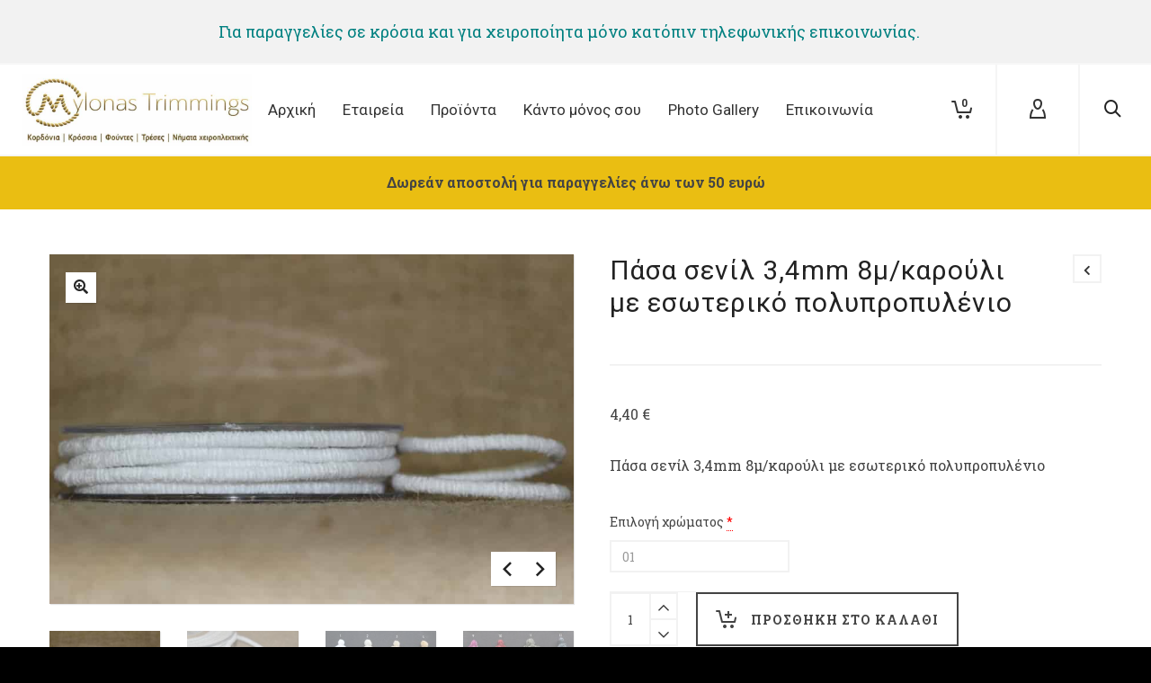

--- FILE ---
content_type: text/html; charset=UTF-8
request_url: https://www.mylonastrimmings.gr/shop/kordonia/pasa-senil-34mm-8mkarouli-me-esoteriko-polipropilenio/
body_size: 30403
content:

<!DOCTYPE html>

<!--// OPEN HTML //-->
<html lang="el">

	<!--// OPEN HEAD //-->
	<head>
		
		<!-- Manually set render engine for Internet Explorer, prevent any plugin overrides -->
		<meta http-equiv="X-UA-Compatible" content="IE=EmulateIE10">
		
		
		
            <!--// SITE META //-->
            <meta charset="UTF-8"/>
                        	                <meta name="viewport" content="width=device-width, initial-scale=1.0, maximum-scale=1"/>
            
            <!--// PINGBACK & FAVICON //-->
            <link rel="pingback" href=""/>

        <title>Πάσα σενίλ 3,4mm 8μ/καρούλι με εσωτερικό πολυπροπυλένιο &#8211; Mylonas Trimmings</title>
    <script>function spbImageResizer_writeCookie(){the_cookie=document.cookie,the_cookie&&window.devicePixelRatio>=2&&(the_cookie="spb_image_resizer_pixel_ratio="+window.devicePixelRatio+";"+the_cookie,document.cookie=the_cookie)}spbImageResizer_writeCookie();</script>
    <script>function writeCookie(){the_cookie=document.cookie,the_cookie&&window.devicePixelRatio>=2&&(the_cookie="pixel_ratio="+window.devicePixelRatio+";"+the_cookie,document.cookie=the_cookie)}writeCookie();</script>
<meta name='robots' content='max-image-preview:large' />
	<style>img:is([sizes="auto" i], [sizes^="auto," i]) { contain-intrinsic-size: 3000px 1500px }</style>
	<script id="cookieyes" type="text/javascript" src="https://cdn-cookieyes.com/client_data/f70a433a72960191de16055f/script.js"></script><link rel='dns-prefetch' href='//maps.google.com' />
<link rel='dns-prefetch' href='//www.googletagmanager.com' />
<link rel='dns-prefetch' href='//fonts.googleapis.com' />
<link rel="alternate" type="application/rss+xml" title="Ροή RSS &raquo; Mylonas Trimmings" href="https://www.mylonastrimmings.gr/feed/" />
<link rel='stylesheet' id='wp-block-library-css' href='https://www.mylonastrimmings.gr/wp-includes/css/dist/block-library/style.min.css?ver=6.7.4' type='text/css' media='all' />
<style id='classic-theme-styles-inline-css' type='text/css'>
/*! This file is auto-generated */
.wp-block-button__link{color:#fff;background-color:#32373c;border-radius:9999px;box-shadow:none;text-decoration:none;padding:calc(.667em + 2px) calc(1.333em + 2px);font-size:1.125em}.wp-block-file__button{background:#32373c;color:#fff;text-decoration:none}
</style>
<style id='global-styles-inline-css' type='text/css'>
:root{--wp--preset--aspect-ratio--square: 1;--wp--preset--aspect-ratio--4-3: 4/3;--wp--preset--aspect-ratio--3-4: 3/4;--wp--preset--aspect-ratio--3-2: 3/2;--wp--preset--aspect-ratio--2-3: 2/3;--wp--preset--aspect-ratio--16-9: 16/9;--wp--preset--aspect-ratio--9-16: 9/16;--wp--preset--color--black: #000000;--wp--preset--color--cyan-bluish-gray: #abb8c3;--wp--preset--color--white: #ffffff;--wp--preset--color--pale-pink: #f78da7;--wp--preset--color--vivid-red: #cf2e2e;--wp--preset--color--luminous-vivid-orange: #ff6900;--wp--preset--color--luminous-vivid-amber: #fcb900;--wp--preset--color--light-green-cyan: #7bdcb5;--wp--preset--color--vivid-green-cyan: #00d084;--wp--preset--color--pale-cyan-blue: #8ed1fc;--wp--preset--color--vivid-cyan-blue: #0693e3;--wp--preset--color--vivid-purple: #9b51e0;--wp--preset--gradient--vivid-cyan-blue-to-vivid-purple: linear-gradient(135deg,rgba(6,147,227,1) 0%,rgb(155,81,224) 100%);--wp--preset--gradient--light-green-cyan-to-vivid-green-cyan: linear-gradient(135deg,rgb(122,220,180) 0%,rgb(0,208,130) 100%);--wp--preset--gradient--luminous-vivid-amber-to-luminous-vivid-orange: linear-gradient(135deg,rgba(252,185,0,1) 0%,rgba(255,105,0,1) 100%);--wp--preset--gradient--luminous-vivid-orange-to-vivid-red: linear-gradient(135deg,rgba(255,105,0,1) 0%,rgb(207,46,46) 100%);--wp--preset--gradient--very-light-gray-to-cyan-bluish-gray: linear-gradient(135deg,rgb(238,238,238) 0%,rgb(169,184,195) 100%);--wp--preset--gradient--cool-to-warm-spectrum: linear-gradient(135deg,rgb(74,234,220) 0%,rgb(151,120,209) 20%,rgb(207,42,186) 40%,rgb(238,44,130) 60%,rgb(251,105,98) 80%,rgb(254,248,76) 100%);--wp--preset--gradient--blush-light-purple: linear-gradient(135deg,rgb(255,206,236) 0%,rgb(152,150,240) 100%);--wp--preset--gradient--blush-bordeaux: linear-gradient(135deg,rgb(254,205,165) 0%,rgb(254,45,45) 50%,rgb(107,0,62) 100%);--wp--preset--gradient--luminous-dusk: linear-gradient(135deg,rgb(255,203,112) 0%,rgb(199,81,192) 50%,rgb(65,88,208) 100%);--wp--preset--gradient--pale-ocean: linear-gradient(135deg,rgb(255,245,203) 0%,rgb(182,227,212) 50%,rgb(51,167,181) 100%);--wp--preset--gradient--electric-grass: linear-gradient(135deg,rgb(202,248,128) 0%,rgb(113,206,126) 100%);--wp--preset--gradient--midnight: linear-gradient(135deg,rgb(2,3,129) 0%,rgb(40,116,252) 100%);--wp--preset--font-size--small: 13px;--wp--preset--font-size--medium: 20px;--wp--preset--font-size--large: 36px;--wp--preset--font-size--x-large: 42px;--wp--preset--font-family--inter: "Inter", sans-serif;--wp--preset--font-family--cardo: Cardo;--wp--preset--spacing--20: 0.44rem;--wp--preset--spacing--30: 0.67rem;--wp--preset--spacing--40: 1rem;--wp--preset--spacing--50: 1.5rem;--wp--preset--spacing--60: 2.25rem;--wp--preset--spacing--70: 3.38rem;--wp--preset--spacing--80: 5.06rem;--wp--preset--shadow--natural: 6px 6px 9px rgba(0, 0, 0, 0.2);--wp--preset--shadow--deep: 12px 12px 50px rgba(0, 0, 0, 0.4);--wp--preset--shadow--sharp: 6px 6px 0px rgba(0, 0, 0, 0.2);--wp--preset--shadow--outlined: 6px 6px 0px -3px rgba(255, 255, 255, 1), 6px 6px rgba(0, 0, 0, 1);--wp--preset--shadow--crisp: 6px 6px 0px rgba(0, 0, 0, 1);}:where(.is-layout-flex){gap: 0.5em;}:where(.is-layout-grid){gap: 0.5em;}body .is-layout-flex{display: flex;}.is-layout-flex{flex-wrap: wrap;align-items: center;}.is-layout-flex > :is(*, div){margin: 0;}body .is-layout-grid{display: grid;}.is-layout-grid > :is(*, div){margin: 0;}:where(.wp-block-columns.is-layout-flex){gap: 2em;}:where(.wp-block-columns.is-layout-grid){gap: 2em;}:where(.wp-block-post-template.is-layout-flex){gap: 1.25em;}:where(.wp-block-post-template.is-layout-grid){gap: 1.25em;}.has-black-color{color: var(--wp--preset--color--black) !important;}.has-cyan-bluish-gray-color{color: var(--wp--preset--color--cyan-bluish-gray) !important;}.has-white-color{color: var(--wp--preset--color--white) !important;}.has-pale-pink-color{color: var(--wp--preset--color--pale-pink) !important;}.has-vivid-red-color{color: var(--wp--preset--color--vivid-red) !important;}.has-luminous-vivid-orange-color{color: var(--wp--preset--color--luminous-vivid-orange) !important;}.has-luminous-vivid-amber-color{color: var(--wp--preset--color--luminous-vivid-amber) !important;}.has-light-green-cyan-color{color: var(--wp--preset--color--light-green-cyan) !important;}.has-vivid-green-cyan-color{color: var(--wp--preset--color--vivid-green-cyan) !important;}.has-pale-cyan-blue-color{color: var(--wp--preset--color--pale-cyan-blue) !important;}.has-vivid-cyan-blue-color{color: var(--wp--preset--color--vivid-cyan-blue) !important;}.has-vivid-purple-color{color: var(--wp--preset--color--vivid-purple) !important;}.has-black-background-color{background-color: var(--wp--preset--color--black) !important;}.has-cyan-bluish-gray-background-color{background-color: var(--wp--preset--color--cyan-bluish-gray) !important;}.has-white-background-color{background-color: var(--wp--preset--color--white) !important;}.has-pale-pink-background-color{background-color: var(--wp--preset--color--pale-pink) !important;}.has-vivid-red-background-color{background-color: var(--wp--preset--color--vivid-red) !important;}.has-luminous-vivid-orange-background-color{background-color: var(--wp--preset--color--luminous-vivid-orange) !important;}.has-luminous-vivid-amber-background-color{background-color: var(--wp--preset--color--luminous-vivid-amber) !important;}.has-light-green-cyan-background-color{background-color: var(--wp--preset--color--light-green-cyan) !important;}.has-vivid-green-cyan-background-color{background-color: var(--wp--preset--color--vivid-green-cyan) !important;}.has-pale-cyan-blue-background-color{background-color: var(--wp--preset--color--pale-cyan-blue) !important;}.has-vivid-cyan-blue-background-color{background-color: var(--wp--preset--color--vivid-cyan-blue) !important;}.has-vivid-purple-background-color{background-color: var(--wp--preset--color--vivid-purple) !important;}.has-black-border-color{border-color: var(--wp--preset--color--black) !important;}.has-cyan-bluish-gray-border-color{border-color: var(--wp--preset--color--cyan-bluish-gray) !important;}.has-white-border-color{border-color: var(--wp--preset--color--white) !important;}.has-pale-pink-border-color{border-color: var(--wp--preset--color--pale-pink) !important;}.has-vivid-red-border-color{border-color: var(--wp--preset--color--vivid-red) !important;}.has-luminous-vivid-orange-border-color{border-color: var(--wp--preset--color--luminous-vivid-orange) !important;}.has-luminous-vivid-amber-border-color{border-color: var(--wp--preset--color--luminous-vivid-amber) !important;}.has-light-green-cyan-border-color{border-color: var(--wp--preset--color--light-green-cyan) !important;}.has-vivid-green-cyan-border-color{border-color: var(--wp--preset--color--vivid-green-cyan) !important;}.has-pale-cyan-blue-border-color{border-color: var(--wp--preset--color--pale-cyan-blue) !important;}.has-vivid-cyan-blue-border-color{border-color: var(--wp--preset--color--vivid-cyan-blue) !important;}.has-vivid-purple-border-color{border-color: var(--wp--preset--color--vivid-purple) !important;}.has-vivid-cyan-blue-to-vivid-purple-gradient-background{background: var(--wp--preset--gradient--vivid-cyan-blue-to-vivid-purple) !important;}.has-light-green-cyan-to-vivid-green-cyan-gradient-background{background: var(--wp--preset--gradient--light-green-cyan-to-vivid-green-cyan) !important;}.has-luminous-vivid-amber-to-luminous-vivid-orange-gradient-background{background: var(--wp--preset--gradient--luminous-vivid-amber-to-luminous-vivid-orange) !important;}.has-luminous-vivid-orange-to-vivid-red-gradient-background{background: var(--wp--preset--gradient--luminous-vivid-orange-to-vivid-red) !important;}.has-very-light-gray-to-cyan-bluish-gray-gradient-background{background: var(--wp--preset--gradient--very-light-gray-to-cyan-bluish-gray) !important;}.has-cool-to-warm-spectrum-gradient-background{background: var(--wp--preset--gradient--cool-to-warm-spectrum) !important;}.has-blush-light-purple-gradient-background{background: var(--wp--preset--gradient--blush-light-purple) !important;}.has-blush-bordeaux-gradient-background{background: var(--wp--preset--gradient--blush-bordeaux) !important;}.has-luminous-dusk-gradient-background{background: var(--wp--preset--gradient--luminous-dusk) !important;}.has-pale-ocean-gradient-background{background: var(--wp--preset--gradient--pale-ocean) !important;}.has-electric-grass-gradient-background{background: var(--wp--preset--gradient--electric-grass) !important;}.has-midnight-gradient-background{background: var(--wp--preset--gradient--midnight) !important;}.has-small-font-size{font-size: var(--wp--preset--font-size--small) !important;}.has-medium-font-size{font-size: var(--wp--preset--font-size--medium) !important;}.has-large-font-size{font-size: var(--wp--preset--font-size--large) !important;}.has-x-large-font-size{font-size: var(--wp--preset--font-size--x-large) !important;}
:where(.wp-block-post-template.is-layout-flex){gap: 1.25em;}:where(.wp-block-post-template.is-layout-grid){gap: 1.25em;}
:where(.wp-block-columns.is-layout-flex){gap: 2em;}:where(.wp-block-columns.is-layout-grid){gap: 2em;}
:root :where(.wp-block-pullquote){font-size: 1.5em;line-height: 1.6;}
</style>
<link rel='stylesheet' id='contact-form-7-css' href='https://www.mylonastrimmings.gr/wp-content/plugins/contact-form-7/includes/css/styles.css?ver=6.0.3' type='text/css' media='all' />
<link rel='stylesheet' id='grmlt-plugin-css' href='https://www.mylonastrimmings.gr/wp-content/plugins/greek-multi-tool/public/css/grmlt-plugin-public.css?ver=2.3.1' type='text/css' media='all' />
<link rel='stylesheet' id='spb-frontend-css' href='https://www.mylonastrimmings.gr/wp-content/plugins/swift-framework/includes/page-builder/frontend-assets/css/spb-styles.css' type='text/css' media='all' />
<link rel='stylesheet' id='swift-slider-min-css' href='https://www.mylonastrimmings.gr/wp-content/plugins/swift-framework/includes/swift-slider/assets/css/swift-slider.min.css' type='text/css' media='all' />
<link rel='stylesheet' id='photoswipe-css' href='https://www.mylonastrimmings.gr/wp-content/plugins/woocommerce/assets/css/photoswipe/photoswipe.min.css?ver=9.4.3' type='text/css' media='all' />
<link rel='stylesheet' id='photoswipe-default-skin-css' href='https://www.mylonastrimmings.gr/wp-content/plugins/woocommerce/assets/css/photoswipe/default-skin/default-skin.min.css?ver=9.4.3' type='text/css' media='all' />
<link rel='stylesheet' id='woocommerce-layout-css' href='https://www.mylonastrimmings.gr/wp-content/plugins/woocommerce/assets/css/woocommerce-layout.css?ver=9.4.3' type='text/css' media='all' />
<link rel='stylesheet' id='woocommerce-smallscreen-css' href='https://www.mylonastrimmings.gr/wp-content/plugins/woocommerce/assets/css/woocommerce-smallscreen.css?ver=9.4.3' type='text/css' media='only screen and (max-width: 768px)' />
<link rel='stylesheet' id='woocommerce-general-css' href='https://www.mylonastrimmings.gr/wp-content/plugins/woocommerce/assets/css/woocommerce.css?ver=9.4.3' type='text/css' media='all' />
<style id='woocommerce-inline-inline-css' type='text/css'>
.woocommerce form .form-row .required { visibility: visible; }
</style>
<link rel='stylesheet' id='atelier-parent-style-css' href='https://www.mylonastrimmings.gr/wp-content/themes/atelier/style.css?ver=6.7.4' type='text/css' media='all' />
<link rel='stylesheet' id='bootstrap-css' href='https://www.mylonastrimmings.gr/wp-content/themes/atelier/css/bootstrap.min.css?ver=3.3.5' type='text/css' media='all' />
<link rel='stylesheet' id='font-awesome-v5-css' href='https://www.mylonastrimmings.gr/wp-content/themes/atelier/css/font-awesome.min.css?ver=5.10.1' type='text/css' media='all' />
<link rel='stylesheet' id='font-awesome-v4shims-css' href='https://www.mylonastrimmings.gr/wp-content/themes/atelier/css/v4-shims.min.css' type='text/css' media='all' />
<link rel='stylesheet' id='sf-main-css' href='https://www.mylonastrimmings.gr/wp-content/themes/atelier/css/main.css' type='text/css' media='all' />
<link rel='stylesheet' id='sf-woocommerce-css' href='https://www.mylonastrimmings.gr/wp-content/themes/atelier/css/sf-woocommerce.css' type='text/css' media='all' />
<link rel='stylesheet' id='sf-responsive-css' href='https://www.mylonastrimmings.gr/wp-content/themes/atelier/css/responsive.css' type='text/css' media='all' />
<link rel='stylesheet' id='atelier-style-css' href='https://www.mylonastrimmings.gr/wp-content/themes/atelier-child/style.css' type='text/css' media='all' />
<link rel='stylesheet' id='fancybox-css' href='https://www.mylonastrimmings.gr/wp-content/plugins/easy-fancybox/fancybox/1.5.4/jquery.fancybox.min.css?ver=6.7.4' type='text/css' media='screen' />
<style id='fancybox-inline-css' type='text/css'>
#fancybox-outer{background:#ffffff}#fancybox-content{background:#ffffff;border-color:#ffffff;color:#000000;}#fancybox-title,#fancybox-title-float-main{color:#fff}
</style>
<link rel='stylesheet' id='dashicons-css' href='https://www.mylonastrimmings.gr/wp-includes/css/dashicons.min.css?ver=6.7.4' type='text/css' media='all' />
<link rel='stylesheet' id='thwepof-public-style-css' href='https://www.mylonastrimmings.gr/wp-content/plugins/woo-extra-product-options/public/assets/css/thwepof-public.min.css?ver=6.7.4' type='text/css' media='all' />
<link rel='stylesheet' id='jquery-ui-style-css' href='https://www.mylonastrimmings.gr/wp-content/plugins/woo-extra-product-options/public/assets/css/jquery-ui/jquery-ui.css?ver=6.7.4' type='text/css' media='all' />
<link rel='stylesheet' id='redux-google-fonts-sf_atelier_options-css' href='https://fonts.googleapis.com/css?family=Roboto%3A100%2C200%2C300%2C400%2C500%2C600%2C700%2C800%2C900%2C100italic%2C200italic%2C300italic%2C400italic%2C500italic%2C600italic%2C700italic%2C800italic%2C900italic%7CRoboto+Slab%3A100%2C200%2C300%2C400%2C500%2C600%2C700%2C800%2C900&#038;subset=greek&#038;ver=1693828601' type='text/css' media='all' />
<link rel='stylesheet' id='festi-user-role-prices-styles-css' href='//www.mylonastrimmings.gr/wp-content/plugins/woocommerce-prices-by-user-role/static/styles/frontend/style.css?ver=5.1.8' type='text/css' media='all' />
<script type="text/javascript" src="https://www.mylonastrimmings.gr/wp-includes/js/jquery/jquery.min.js?ver=3.7.1" id="jquery-core-js"></script>
<script type="text/javascript" src="https://www.mylonastrimmings.gr/wp-includes/js/jquery/jquery-migrate.min.js?ver=3.4.1" id="jquery-migrate-js"></script>
<script type="text/javascript" src="https://www.mylonastrimmings.gr/wp-content/plugins/greek-multi-tool/public/js/grmlt-plugin-public.js?ver=2.3.1" id="grmlt-plugin-js"></script>
<script type="text/javascript" src="https://www.mylonastrimmings.gr/wp-content/plugins/swift-framework/public/js/lib/imagesloaded.pkgd.min.js" id="imagesLoaded-js"></script>
<script type="text/javascript" src="https://www.mylonastrimmings.gr/wp-content/plugins/swift-framework/public/js/lib/jquery.viewports.min.js" id="jquery-viewports-js"></script>
<script type="text/javascript" src="//www.mylonastrimmings.gr/wp-content/plugins/woocommerce-prices-by-user-role/static/js/frontend/general.js?ver=5.1.8" id="festi-user-role-prices-general-js"></script>
<script type="text/javascript" src="https://www.mylonastrimmings.gr/wp-content/plugins/woocommerce/assets/js/zoom/jquery.zoom.min.js?ver=1.7.21-wc.9.4.3" id="zoom-js" defer="defer" data-wp-strategy="defer"></script>
<script type="text/javascript" src="https://www.mylonastrimmings.gr/wp-content/plugins/woocommerce/assets/js/flexslider/jquery.flexslider.min.js?ver=2.7.2-wc.9.4.3" id="flexslider-js" defer="defer" data-wp-strategy="defer"></script>
<script type="text/javascript" src="https://www.mylonastrimmings.gr/wp-content/plugins/woocommerce/assets/js/photoswipe/photoswipe.min.js?ver=4.1.1-wc.9.4.3" id="photoswipe-js" defer="defer" data-wp-strategy="defer"></script>
<script type="text/javascript" src="https://www.mylonastrimmings.gr/wp-content/plugins/woocommerce/assets/js/photoswipe/photoswipe-ui-default.min.js?ver=4.1.1-wc.9.4.3" id="photoswipe-ui-default-js" defer="defer" data-wp-strategy="defer"></script>
<script type="text/javascript" id="wc-single-product-js-extra">
/* <![CDATA[ */
var wc_single_product_params = {"i18n_required_rating_text":"\u03a0\u03b1\u03c1\u03b1\u03ba\u03b1\u03bb\u03bf\u03cd\u03bc\u03b5, \u03b5\u03c0\u03b9\u03bb\u03ad\u03be\u03c4\u03b5 \u03bc\u03af\u03b1 \u03b2\u03b1\u03b8\u03bc\u03bf\u03bb\u03bf\u03b3\u03af\u03b1","review_rating_required":"yes","flexslider":{"rtl":false,"animation":"slide","smoothHeight":true,"directionNav":false,"controlNav":"thumbnails","slideshow":false,"animationSpeed":500,"animationLoop":false,"allowOneSlide":false},"zoom_enabled":"1","zoom_options":[],"photoswipe_enabled":"1","photoswipe_options":{"shareEl":false,"closeOnScroll":false,"history":false,"hideAnimationDuration":0,"showAnimationDuration":0},"flexslider_enabled":"1"};
/* ]]> */
</script>
<script type="text/javascript" src="https://www.mylonastrimmings.gr/wp-content/plugins/woocommerce/assets/js/frontend/single-product.min.js?ver=9.4.3" id="wc-single-product-js" defer="defer" data-wp-strategy="defer"></script>
<script type="text/javascript" src="https://www.mylonastrimmings.gr/wp-content/plugins/woocommerce/assets/js/jquery-blockui/jquery.blockUI.min.js?ver=2.7.0-wc.9.4.3" id="jquery-blockui-js" defer="defer" data-wp-strategy="defer"></script>
<script type="text/javascript" src="https://www.mylonastrimmings.gr/wp-content/plugins/woocommerce/assets/js/js-cookie/js.cookie.min.js?ver=2.1.4-wc.9.4.3" id="js-cookie-js" defer="defer" data-wp-strategy="defer"></script>
<script type="text/javascript" id="woocommerce-js-extra">
/* <![CDATA[ */
var woocommerce_params = {"ajax_url":"\/wp-admin\/admin-ajax.php","wc_ajax_url":"\/?wc-ajax=%%endpoint%%"};
/* ]]> */
</script>
<script type="text/javascript" src="https://www.mylonastrimmings.gr/wp-content/plugins/woocommerce/assets/js/frontend/woocommerce.min.js?ver=9.4.3" id="woocommerce-js" defer="defer" data-wp-strategy="defer"></script>
<script type="text/javascript" src="https://www.mylonastrimmings.gr/wp-content/plugins/greek-multi-tool/admin/functions/function.js?ver=6.7.4" id="grmlt_custom_js-js"></script>

<!-- Google tag (gtag.js) snippet added by Site Kit -->

<!-- Google Analytics snippet added by Site Kit -->
<script type="text/javascript" src="https://www.googletagmanager.com/gtag/js?id=G-FFXWLT8F0P" id="google_gtagjs-js" async></script>
<script type="text/javascript" id="google_gtagjs-js-after">
/* <![CDATA[ */
window.dataLayer = window.dataLayer || [];function gtag(){dataLayer.push(arguments);}
gtag("set","linker",{"domains":["www.mylonastrimmings.gr"]});
gtag("js", new Date());
gtag("set", "developer_id.dZTNiMT", true);
gtag("config", "G-FFXWLT8F0P");
/* ]]> */
</script>

<!-- End Google tag (gtag.js) snippet added by Site Kit -->
<link rel="https://api.w.org/" href="https://www.mylonastrimmings.gr/wp-json/" /><link rel="alternate" title="JSON" type="application/json" href="https://www.mylonastrimmings.gr/wp-json/wp/v2/product/15499" /><link rel="EditURI" type="application/rsd+xml" title="RSD" href="https://www.mylonastrimmings.gr/xmlrpc.php?rsd" />
<meta name="generator" content="WordPress 6.7.4" />
<meta name="generator" content="WooCommerce 9.4.3" />
<link rel="canonical" href="https://www.mylonastrimmings.gr/shop/kordonia/pasa-senil-34mm-8mkarouli-me-esoteriko-polipropilenio/" />
<link rel='shortlink' href='https://www.mylonastrimmings.gr/?p=15499' />
<link rel="alternate" title="oEmbed (JSON)" type="application/json+oembed" href="https://www.mylonastrimmings.gr/wp-json/oembed/1.0/embed?url=https%3A%2F%2Fwww.mylonastrimmings.gr%2Fshop%2Fkordonia%2Fpasa-senil-34mm-8mkarouli-me-esoteriko-polipropilenio%2F" />
<link rel="alternate" title="oEmbed (XML)" type="text/xml+oembed" href="https://www.mylonastrimmings.gr/wp-json/oembed/1.0/embed?url=https%3A%2F%2Fwww.mylonastrimmings.gr%2Fshop%2Fkordonia%2Fpasa-senil-34mm-8mkarouli-me-esoteriko-polipropilenio%2F&#038;format=xml" />
<meta name="generator" content="Site Kit by Google 1.144.0" />			<script type="text/javascript">
			var ajaxurl = 'https://www.mylonastrimmings.gr/wp-admin/admin-ajax.php';
			</script>
				<noscript><style>.woocommerce-product-gallery{ opacity: 1 !important; }</style></noscript>
	<style type="text/css">
@media only screen and (min-width: 1230px) {
					.layout-boxed #container, .boxed-inner-page #main-container, .single-product.page-heading-fancy .product-main, .layout-boxed #sf-newsletter-bar > .container {
						width: 1230px;
					}
					.container {
						width: 1200px;
					}
					li.menu-item.sf-mega-menu > ul.sub-menu {
						width: 1170px;
					}
					#header .is-sticky .sticky-header, #header-section.header-5 #header {
						max-width: 1170px!important;
					}
					.boxed-layout #header-section.header-3 #header .is-sticky .sticky-header, .boxed-layout #header-section.header-4 #header .is-sticky .sticky-header, .boxed-layout #header-section.header-5 #header .is-sticky .sticky-header {
						max-width: 1170px;
					}
				}@font-face {
						font-family: 'si-shop-three';
						src:url('https://www.mylonastrimmings.gr/wp-content/themes/atelier/css/font/si-shop-three.eot?-7oeevn');
						src:url('https://www.mylonastrimmings.gr/wp-content/themes/atelier/css/font/si-shop-three.eot?#iefix-7oeevn') format('embedded-opentype'),
							url('https://www.mylonastrimmings.gr/wp-content/themes/atelier/css/font/si-shop-three.woff?-7oeevn') format('woff'),
							url('https://www.mylonastrimmings.gr/wp-content/themes/atelier/css/font/si-shop-three.ttf?-7oeevn') format('truetype'),
							url('https://www.mylonastrimmings.gr/wp-content/themes/atelier/css/font/si-shop-three.svg?-7oeevn#atelier') format('svg');
						font-weight: normal;
						font-style: normal;
					}
					.sf-icon-cart, .sf-icon-add-to-cart, .sf-icon-variable-options, .sf-icon-soldout {
						font-family: 'si-shop-three'!important;
					}
					.sf-icon-variable-options:before {
						content: '\e600';
					}
					.sf-icon-cart:before {
						content: '\e601';
					}
					.sf-icon-add-to-cart:before {
						content: '\e602';
					}
					.sf-icon-soldout:before {
						content: '\e603';
					}
					.shopping-bag-item > a > span.num-items {
						margin-top: -20px;
						right: 1px;
					}
					#mobile-menu ul li.shopping-bag-item > a span.num-items {
					  right: 21px;
					}
					.mobile-header-opts > nav {
						vertical-align: 0;
					}
					::selection, ::-moz-selection {background-color: #eabe12; color: #fff;}.accent-bg, .funded-bar .bar {background-color:#eabe12;}.accent {color:#eabe12;}span.highlighted, span.dropcap4, .loved-item:hover .loved-count, .flickr-widget li, .portfolio-grid li, figcaption .product-added, .woocommerce .widget_layered_nav ul li.chosen small.count, .woocommerce .widget_layered_nav_filters ul li a, .sticky-post-icon, .fw-video-close:hover {background-color: #eabe12!important; color: #ffffff!important;}a:hover, a:focus, #sidebar a:hover, .pagination-wrap a:hover, .carousel-nav a:hover, .portfolio-pagination div:hover > i, #footer a:hover, .beam-me-up a:hover span, .portfolio-item .portfolio-item-permalink, .read-more-link, .blog-item .read-more, .blog-item-details a:hover, .author-link, span.dropcap2, .spb_divider.go_to_top a, .item-link:hover, #header-translation p a, #breadcrumbs a:hover, .ui-widget-content a:hover, .yith-wcwl-add-button a:hover, #product-img-slider li a.zoom:hover, .woocommerce .star-rating span, #jckqv .woocommerce-product-rating .star-rating span:before, .article-body-wrap .share-links a:hover, ul.member-contact li a:hover, .bag-product a.remove:hover, .bag-product-title a:hover, #back-to-top:hover,  ul.member-contact li a:hover, .fw-video-link-image:hover i, .ajax-search-results .all-results:hover, .search-result h5 a:hover .ui-state-default a:hover, .fw-video-link-icon:hover {color: #eabe12;}.carousel-wrap > a:hover,  .woocommerce p.stars a.active:after,  .woocommerce p.stars a:hover:after {color: #eabe12!important;}.read-more i:before, .read-more em:before {color: #eabe12;}textarea:focus, input:focus, input[type="text"]:focus, input[type="email"]:focus, textarea:focus, .bypostauthor .comment-wrap .comment-avatar,.search-form input:focus, .wpcf7 input:focus, .wpcf7 textarea:focus, .ginput_container input:focus, .ginput_container textarea:focus, .mymail-form input:focus, .mymail-form textarea:focus, input[type="tel"]:focus, input[type="number"]:focus {border-color: #eabe12!important;}nav .menu ul li:first-child:after,.navigation a:hover > .nav-text, .returning-customer a:hover {border-bottom-color: #eabe12;}nav .menu ul ul li:first-child:after {border-right-color: #eabe12;}.spb_impact_text .spb_call_text {border-left-color: #eabe12;}.spb_impact_text .spb_button span {color: #fff;}a[rel="tooltip"], ul.member-contact li a, a.text-link, .tags-wrap .tags a, .logged-in-as a, .comment-meta-actions .edit-link, .comment-meta-actions .comment-reply, .read-more {border-color: #333333;}.super-search-go {border-color: #eabe12!important;}.super-search-go:hover {background: #eabe12!important;border-color: #eabe12!important;}.owl-pagination .owl-page span {background-color: #f2f2f2;}.owl-pagination .owl-page::after {background-color: #eabe12;}.owl-pagination .owl-page:hover span, .owl-pagination .owl-page.active a {background-color: #4a8e8a;}body.header-below-slider .home-slider-wrap #slider-continue:hover {border-color: #eabe12;}body.header-below-slider .home-slider-wrap #slider-continue:hover i {color: #eabe12;}#one-page-nav li a:hover > i {background: #eabe12;}#one-page-nav li.selected a:hover > i {border-color: #eabe12;}#one-page-nav li .hover-caption {background: #eabe12; color: #ffffff;}#one-page-nav li .hover-caption:after {border-left-color: #eabe12;}.love-it:hover > svg .stroke {stroke: #eabe12!important;}.love-it:hover > svg .fill {fill: #eabe12!important;}.side-details .love-it > svg .stroke {stroke: #f2f2f2;}.side-details .love-it > svg .fill {fill: #f2f2f2;}.side-details .comments-wrapper > svg .stroke {stroke: #f2f2f2;}.side-details .comments-wrapper > svg .fill {fill: #f2f2f2;}.comments-wrapper a:hover > svg .stroke {stroke: #eabe12!important;}.comments-wrapper a:hover span, .love-it:hover span.love-count {color: #eabe12!important;}.circle-bar .spinner > div {border-top-color: #eabe12;border-right-color: #eabe12;}#sf-home-preloader, #site-loading {background-color: #ffffff;}.loading-bar-transition .pace .pace-progress {background-color: #eabe12;}.spinner .circle-bar {border-left-color:#f2f2f2;border-bottom-color:#f2f2f2;border-right-color:#eabe12;border-top-color:#eabe12;}.orbit-bars .spinner > div:before {border-top-color:#eabe12;border-bottom-color:#eabe12;}.orbit-bars .spinner > div:after {background-color: #f2f2f2;}body, .layout-fullwidth #container {background-color: #000000;}#main-container, .tm-toggle-button-wrap a {background-color: #ffffff;}.tabbed-heading-wrap .heading-text {background-color: #ffffff;}.single-product.page-heading-fancy .product-main {background-color: #ffffff;}.spb-row-container[data-top-style="slant-ltr"]:before, .spb-row-container[data-top-style="slant-rtl"]:before, .spb-row-container[data-bottom-style="slant-ltr"]:after, .spb-row-container[data-bottom-style="slant-rtr"]:after {background-color: #ffffff;}a, .ui-widget-content a, #respond .form-submit input[type=submit] {color: #333333;}a:hover, a:focus {color: #eabe12;}ul.bar-styling li:not(.selected) > a:hover, ul.bar-styling li > .comments-likes:hover {color: #ffffff;background: #eabe12;border-color: #eabe12;}ul.bar-styling li > .comments-likes:hover * {color: #ffffff!important;}ul.bar-styling li > a, ul.bar-styling li > div, ul.page-numbers li > a, ul.page-numbers li > span, .curved-bar-styling, ul.bar-styling li > form input, .spb_directory_filter_below {border-color: #f2f2f2;}ul.bar-styling li > a, ul.bar-styling li > span, ul.bar-styling li > div, ul.bar-styling li > form input {background-color: #ffffff;}.pagination-wrap {border-color: #f2f2f2;}.pagination-wrap ul li a {border-color: transparent;}ul.page-numbers li > a:hover, ul.page-numbers li > span.current, .pagination-wrap ul li > a:hover, .pagination-wrap ul li span.current {border-color: #f2f2f2!important;color: #222222!important;}input[type="text"], input[type="email"], input[type="password"], textarea, select, .wpcf7 input[type="text"], .wpcf7 input[type="email"], .wpcf7 textarea, .wpcf7 select, .ginput_container input[type="text"], .ginput_container input[type="email"], .ginput_container textarea, .ginput_container select, .mymail-form input[type="text"], .mymail-form input[type="email"], .mymail-form textarea, .mymail-form select, input[type="date"], input[type="tel"], input.input-text, input[type="number"], .select2-container .select2-choice {border-color: #f2f2f2;background-color: #ffffff;color:#999999;}.select2-container .select2-choice>.select2-chosen {color:#999999!important;}::-webkit-input-placeholder {color:#999999!important;}:-moz-placeholder {color:#999999!important;}::-moz-placeholder {color:#999999!important;}:-ms-input-placeholder {color:#999999!important;}input[type=submit], button[type=submit], input[type="file"], select, .wpcf7 input.wpcf7-submit[type=submit] {border-color: #f2f2f2;color: #999999;}input[type=submit]:hover, button[type=submit]:hover, .wpcf7 input.wpcf7-submit[type=submit]:hover, .gform_wrapper input[type=submit]:hover, .mymail-form input[type=submit]:hover {background: #4a8e8a;border-color: #4a8e8a; color: #ffffff;}.modal-header {background: #f7f7f7;}.modal-content {background: #ffffff;}.modal-header h3, .modal-header .close {color: #444444;}.modal-header .close:hover {color: #eabe12;}.recent-post .post-details, .portfolio-item h5.portfolio-subtitle, .search-item-content time, .search-item-content span, .portfolio-details-wrap .date {color: #222222;}ul.bar-styling li.facebook > a:hover {color: #fff!important;background: #3b5998;border-color: #3b5998;}ul.bar-styling li.twitter > a:hover {color: #fff!important;background: #4099FF;border-color: #4099FF;}ul.bar-styling li.google-plus > a:hover {color: #fff!important;background: #d34836;border-color: #d34836;}ul.bar-styling li.pinterest > a:hover {color: #fff!important;background: #cb2027;border-color: #cb2027;}#top-bar {background: #f2f2f2; border-bottom-color: #f7f7f7;}#top-bar .tb-text {color: #444444;}#top-bar .tb-text > a, #top-bar nav .menu > li > a {color: #666666;}#top-bar .menu li {border-left-color: #f7f7f7; border-right-color: #f7f7f7;}#top-bar .menu > li > a, #top-bar .menu > li.parent:after {color: #666666;}#top-bar .menu > li:hover > a, #top-bar a:hover {color: #111111!important;}.header-wrap #header, .header-standard-overlay #header, .vertical-header .header-wrap #header-section, #header-section .is-sticky #header.sticky-header {background-color:#ffffff;}.fs-search-open .header-wrap #header, .fs-search-open .header-standard-overlay #header, .fs-search-open .vertical-header .header-wrap #header-section, .fs-search-open #header-section .is-sticky #header.sticky-header {background-color: #ffffff;}.fs-supersearch-open .header-wrap #header, .fs-supersearch-open .header-standard-overlay #header, .fs-supersearch-open .vertical-header .header-wrap #header-section, .fs-supersearch-open #header-section .is-sticky #header.sticky-header {background-color: #ffffff;}.overlay-menu-open .header-wrap #header, .overlay-menu-open .header-standard-overlay #header, .overlay-menu-open .vertical-header .header-wrap #header-section, .overlay-menu-open #header-section .is-sticky #header.sticky-header {background-color: #ffffff;}#sf-header-banner {background-color:#eabe12; border-bottom: 2px solid#eabe12;}#sf-header-banner {color:#444444;}#sf-header-banner a {color:#444444;}#sf-header-banner a:hover {color:#ffffff;}.header-left, .header-right, .vertical-menu-bottom .copyright {color: #252525;}.header-left a, .header-right a, .vertical-menu-bottom .copyright a, #header .header-left ul.menu > li > a.header-search-link-alt, #header .header-right ul.menu > li > a.header-search-link, #header .header-right ul.menu > li > a.header-search-link-alt {color: #222222;}.header-left a:hover, .header-right a:hover, .vertical-menu-bottom .copyright a:hover {color: #eabe12;}#header .header-left ul.menu > li:hover > a.header-search-link-alt, #header .header-right ul.menu > li:hover > a.header-search-link-alt {color: #eabe12!important;}#header-search a:hover, .super-search-close:hover {color: #eabe12;}.sf-super-search {background-color: #4a8e8a;}.sf-super-search .search-options .ss-dropdown ul {background-color: #eabe12;}.sf-super-search .search-options .ss-dropdown ul li a {color: #ffffff;}.sf-super-search .search-options .ss-dropdown ul li a:hover {color: #4a8e8a;}.sf-super-search .search-options .ss-dropdown > span, .sf-super-search .search-options input {color: #eabe12; border-bottom-color: #eabe12;}.sf-super-search .search-options .ss-dropdown ul li .fa-check {color: #4a8e8a;}.sf-super-search-go:hover, .sf-super-search-close:hover { background-color: #eabe12; border-color: #eabe12; color: #ffffff;}.header-languages .current-language {color: #eabe12;}#header-section #main-nav {border-top-color: #f7f7f7;}.ajax-search-wrap {background-color:#ffffff}.ajax-search-wrap, .ajax-search-results, .search-result-pt .search-result, .vertical-header .ajax-search-results {border-color: #f7f7f7;}.page-content {border-bottom-color: #f2f2f2;}.ajax-search-wrap input[type="text"], .search-result-pt h6, .no-search-results h6, .search-result h5 a, .no-search-results p {color: #333333;}.header-wrap, #header-section .is-sticky .sticky-header, #header-section.header-5 #header {border-bottom: 2px solid #f5f5f5;}.vertical-header .header-wrap {border-right: 2px solid #f5f5f5;}.vertical-header-right .header-wrap {border-left: 2px solid #f5f5f5;}nav.std-menu ul.sub-menu {border: 2px solid#f5f5f5;}.is-sticky nav.std-menu ul.sub-menu {border-top-width: 0;}nav.std-menu .sf-mega-menu ul.sub-menu ul.sub-menu {border: 0!important;}.header-left .aux-item, .header-right .aux-item {border-color: #f5f5f5!important;}#contact-slideout {background: #ffffff;}#mobile-top-text, #mobile-header {background-color: #ffffff;border-bottom-color:#f5f5f5;}#mobile-top-text, #mobile-logo h1 {color: #252525;}#mobile-top-text a, #mobile-header a {color: #222222;}#mobile-header a {color: #222222;}#mobile-header a.mobile-menu-link span.menu-bars, #mobile-header a.mobile-menu-link span.menu-bars:before, #mobile-header a.mobile-menu-link span.menu-bars:after {background-color: #222222;}#mobile-header a.mobile-menu-link:hover span.menu-bars, #mobile-header a.mobile-menu-link:hover span.menu-bars:before, #mobile-header a.mobile-menu-link:hover span.menu-bars:after {background-color: #eabe12;}#mobile-menu-wrap, #mobile-cart-wrap {background-color: #222;color: #e4e4e4;}.mobile-search-form input[type="text"] {color: #e4e4e4;border-bottom-color: #444;}.mobile-search-form ::-webkit-input-placeholder {color: #e4e4e4!important;}.mobile-search-form :-moz-placeholder {color: #e4e4e4!important;}.mobile-search-form ::-moz-placeholder {color: #e4e4e4!important;}.mobile-search-form :-ms-input-placeholder {color: #e4e4e4!important;}#mobile-menu-wrap a, #mobile-cart-wrap a:not(.sf-button), #mobile-menu-wrap .shopping-bag-item a > span.num-items {color: #fff;}#mobile-menu-wrap .bag-buttons a.sf-button.bag-button {color: #fff!important;}.shop-icon-fill #mobile-menu-wrap .shopping-bag-item a > span.num-items {color: #222!important;}#mobile-menu-wrap a:hover, #mobile-cart-wrap a:not(.sf-button):hover,  #mobile-menu ul li:hover > a {color: #eabe12!important;}#mobile-menu-wrap .bag-buttons a.wishlist-button {color: #fff!important;}#mobile-menu ul li.parent > a:after {color: #e4e4e4;}#mobile-cart-wrap .shopping-bag-item > a.cart-contents, #mobile-cart-wrap .bag-product, #mobile-cart-wrap .bag-empty {border-bottom-color: #444;}#mobile-menu ul li, .mobile-cart-menu li, .mobile-cart-menu .bag-header, .mobile-cart-menu .bag-product, .mobile-cart-menu .bag-empty {border-color: #444;}a.mobile-menu-link span, a.mobile-menu-link span:before, a.mobile-menu-link span:after {background: #fff;}a.mobile-menu-link:hover span, a.mobile-menu-link:hover span:before, a.mobile-menu-link:hover span:after {background: #eabe12;}#mobile-cart-wrap .bag-buttons > a.bag-button {color: #fff!important;border-color: #fff;}#mobile-cart-wrap .bag-product a.remove {color: #fff!important;}#mobile-cart-wrap .bag-product a.remove:hover {color: #eabe12!important;}#logo.has-img, .header-left, .header-right {height:80px;}#mobile-logo {max-height:80px;}#mobile-logo.has-img img {max-height:80px;}.full-center #logo.has-img a > img {max-height: 100px;width: auto;}.header-left, .header-right {line-height:80px;}.minimal-checkout-return a {height:80px;line-height:80px;padding: 0;}.browser-ie #logo {width:800px;}#logo.has-img a > img {padding: 10px 0;}.header-2 #logo.has-img img {max-height:80px;}#logo.has-img img {max-height:80px;}.full-header-stick #header, .full-header-stick #logo, .full-header-stick .header-left, .full-header-stick .header-right {height:100px;line-height:100px;}.full-center #main-navigation ul.menu > li > a, .full-center .header-right ul.menu > li > a, .full-center nav.float-alt-menu ul.menu > li > a, .full-center .header-right div.text, .full-center #header .aux-item ul.social-icons li {height:100px;line-height:100px;}.full-center #header, .full-center .float-menu, .header-split .float-menu {height:100px;}.full-center nav li.menu-item.sf-mega-menu > ul.sub-menu, .full-center .ajax-search-wrap {top:100px!important;}.browser-ff #logo a {height:100px;}.full-center #logo {max-height:100px;}.header-6 .header-left, .header-6 .header-right, .header-6 #logo.has-img {height:100px;line-height:100px;}.header-6 #logo.has-img a > img {padding: 0;}#main-nav, .header-wrap[class*="page-header-naked"] #header-section .is-sticky #main-nav, .header-wrap #header-section .is-sticky #header.sticky-header, .header-wrap #header-section.header-5 #header, .header-wrap[class*="page-header-naked"] #header .is-sticky .sticky-header, .header-wrap[class*="page-header-naked"] #header-section.header-5 #header .is-sticky .sticky-header {background-color: #ffffff;}#main-nav {border-color: #f7f7f7;border-top-style: solid;}.show-menu {background-color: #4a8e8a;color: #ffffff;}nav .menu > li:before {background: #07c1b6;}nav .menu .sub-menu .parent > a:after {border-left-color: #07c1b6;}nav .menu ul.sub-menu, li.menu-item.sf-mega-menu > ul.sub-menu > div {background-color: #ffffff;}nav .menu ul.sub-menu li {border-top-color: #f7f7f7;border-top-style: solid;}li.menu-item.sf-mega-menu > ul.sub-menu > li {border-top-color: #f7f7f7;border-top-style: solid;}li.menu-item.sf-mega-menu > ul.sub-menu > li {border-left-color: #f7f7f7;border-left-style: solid;}nav .menu > li.menu-item > a, nav.std-menu .menu > li > a {color: #333333;}#main-nav ul.menu > li, #main-nav ul.menu > li:first-child, #main-nav ul.menu > li:first-child, .full-center nav#main-navigation ul.menu > li, .full-center nav#main-navigation ul.menu > li:first-child, .full-center #header nav.float-alt-menu ul.menu > li {border-color: #f7f7f7;}nav ul.menu > li.menu-item.sf-menu-item-btn > a {border-color: #333333;background-color: #333333;color: #eabe12;}nav ul.menu > li.menu-item.sf-menu-item-btn:hover > a {border-color: #eabe12; background-color: #eabe12; color: #ffffff!important;}#main-nav ul.menu > li, .full-center nav#main-navigation ul.menu > li, .full-center nav.float-alt-menu ul.menu > li, .full-center #header nav.float-alt-menu ul.menu > li {border-width: 0!important;}.full-center nav#main-navigation ul.menu > li:first-child {border-width: 0;margin-left: -15px;}#main-nav .menu-right {right: -5px;}nav .menu > li.menu-item:hover > a, nav.std-menu .menu > li:hover > a {color: #eabe12!important;}nav .menu > li.current-menu-ancestor > a, nav .menu > li.current-menu-item > a, nav .menu > li.current-scroll-item > a, #mobile-menu .menu ul li.current-menu-item > a {color: #eabe12;}.shopping-bag-item a > span.num-items {border-color: #222222;}.shop-icon-fill .shopping-bag-item > a > i {color: inherit;}.shop-icon-fill .shopping-bag-item a > span.num-items, .shop-icon-fill .shopping-bag-item:hover a > span.num-items {color: #ffffff!important;}.shop-icon-fill .shopping-bag-item:hover > a > i {color: inherit;}.header-left ul.sub-menu > li > a:hover, .header-right ul.sub-menu > li > a:hover {color: #eabe12;}.shopping-bag-item a > span.num-items:after {border-color: #eabe12;}.shopping-bag-item:hover a > span.num-items {border-color: #eabe12!important; color: #eabe12!important;}.shopping-bag-item:hover a > span.num-items:after {border-color: #eabe12!important;}.page-header-naked-light .sticky-wrapper:not(.is-sticky) .shopping-bag-item:hover a > span.num-items, .page-header-naked-dark .sticky-wrapper:not(.is-sticky) .shopping-bag-item:hover a > span.num-items {color: #ffffff}.page-header-naked-light .sticky-wrapper:not(.is-sticky) .shopping-bag-item:hover a > span.num-items:after, .page-header-naked-dark .sticky-wrapper:not(.is-sticky) .shopping-bag-item:hover a > span.num-items:after {border-color: #eabe12;}nav .menu ul.sub-menu li.menu-item > a, nav .menu ul.sub-menu li > span, nav.std-menu ul.sub-menu {color: #252525;}.bag-buttons a.bag-button, .bag-buttons a.wishlist-button {color: #252525!important;}.bag-product a.remove, .woocommerce .bag-product a.remove {color: #252525!important;}.bag-product a.remove:hover, .woocommerce .bag-product a.remove:hover {color: #eabe12!important;}nav .menu ul.sub-menu li.menu-item:hover > a, .bag-product a.remove:hover {color: #eabe12!important;}nav .menu li.parent > a:after, nav .menu li.parent > a:after:hover, .ajax-search-wrap:after {color: #333333;}nav .menu ul.sub-menu li.current-menu-ancestor > a, nav .menu ul.sub-menu li.current-menu-item > a {color: #eabe12!important;}#main-nav .header-right ul.menu > li, .wishlist-item {border-left-color: #f7f7f7;}.bag-header, .bag-product, .bag-empty, .wishlist-empty {border-color: #f7f7f7;}.bag-buttons a.checkout-button, .bag-buttons a.create-account-button, .woocommerce input.button.alt, .woocommerce .alt-button, .woocommerce button.button.alt {background: #eabe12; color: #ffffff;}.woocommerce .button.update-cart-button:hover {background: #eabe12; color: #ffffff;}.woocommerce input.button.alt:hover, .woocommerce .alt-button:hover, .woocommerce button.button.alt:hover {background: #eabe12; color: #ffffff;}.shopping-bag:before, nav .menu ul.sub-menu li:first-child:before {border-bottom-color: #07c1b6;}.page-header-naked-light .sticky-wrapper:not(.is-sticky) a.menu-bars-link:hover span, .page-header-naked-light .sticky-wrapper:not(.is-sticky) a.menu-bars-link:hover span:before, .page-header-naked-light .sticky-wrapper:not(.is-sticky) a.menu-bars-link:hover span:after, .page-header-naked-dark .sticky-wrapper:not(.is-sticky) a.menu-bars-link:hover span, .page-header-naked-dark .sticky-wrapper:not(.is-sticky) a.menu-bars-link:hover span:before, .page-header-naked-dark .sticky-wrapper:not(.is-sticky) a.menu-bars-link:hover span:after {background: #eabe12;}a.menu-bars-link span, a.menu-bars-link span:before, a.menu-bars-link span:after {background: #222222;}a.menu-bars-link:hover span, a.menu-bars-link:hover span:before, a.menu-bars-link:hover span:after {background: #eabe12;}.overlay-menu-open .header-wrap {background-color: #ffffff;}.overlay-menu-open .header-wrap #header {background-color: transparent!important;}.overlay-menu-open #logo h1, .overlay-menu-open .header-left, .overlay-menu-open .header-right, .overlay-menu-open .header-left a, .overlay-menu-open .header-right a {color: #eabe12!important;}#overlay-menu nav li.menu-item > a, .overlay-menu-open a.menu-bars-link, #overlay-menu .fs-overlay-close {color: #eabe12;}.overlay-menu-open a.menu-bars-link span:before, .overlay-menu-open a.menu-bars-link span:after {background: #eabe12!important;}.fs-supersearch-open .fs-supersearch-link, .fs-search-open .fs-header-search-link {color: #eabe12!important;}#overlay-menu {background-color: #ffffff;}#overlay-menu, #fullscreen-search, #fullscreen-supersearch {background-color: rgba(255,255,255, 0.95);}#overlay-menu nav li:hover > a {color: #efd213!important;}#fullscreen-supersearch .sf-super-search {color: #666666!important;}#fullscreen-supersearch .sf-super-search .search-options .ss-dropdown > span, #fullscreen-supersearch .sf-super-search .search-options input {color: #eabe12!important;}#fullscreen-supersearch .sf-super-search .search-options .ss-dropdown > span:hover, #fullscreen-supersearch .sf-super-search .search-options input:hover {color: #efd213!important;}#fullscreen-supersearch .sf-super-search .search-go a.sf-button {background-color: #eabe12!important;}#fullscreen-supersearch .sf-super-search .search-go a.sf-button:hover {background-color: #4a8e8a!important;border-color: #4a8e8a!important;color: #ffffff!important;}#fullscreen-search .fs-overlay-close, #fullscreen-search .search-wrap .title, .fs-search-bar, .fs-search-bar input#fs-search-input, #fullscreen-search .search-result-pt h3 {color: #666666;}#fullscreen-search ::-webkit-input-placeholder {color: #666666!important;}#fullscreen-search :-moz-placeholder {color: #666666!important;}#fullscreen-search ::-moz-placeholder {color: #666666!important;}#fullscreen-search :-ms-input-placeholder {color: #666666!important;}#fullscreen-search .container1 > div, #fullscreen-search .container2 > div, #fullscreen-search .container3 > div {background-color: #666666;}nav#main-navigation ul.menu > li.sf-menu-item-new-badge > a:before {background-color: #ffffff;box-shadow: inset 2px 2px #72d8c4;}nav#main-navigation ul.menu > li.sf-menu-item-new-badge > a:after {background-color: #ffffff;color: #72d8c4; border-color: #72d8c4;}.sf-side-slideout {background-color: #222;}.sf-side-slideout .vertical-menu nav .menu li > a, .sf-side-slideout .vertical-menu nav .menu li.parent > a:after, .sf-side-slideout .vertical-menu nav .menu > li ul.sub-menu > li > a {color: #a9abac;}.sf-side-slideout .vertical-menu nav .menu li.menu-item {border-color: #3a3f44;}.sf-side-slideout .vertical-menu nav .menu li:hover > a, .sf-side-slideout .vertical-menu nav .menu li.parent:hover > a:after, .sf-side-slideout .vertical-menu nav .menu > li ul.sub-menu > li:hover > a {color: #ffffff!important;}.contact-menu-link.slide-open {color: #eabe12;}#base-promo, .sf-promo-bar {background-color: #e4e4e4;}#base-promo > p, #base-promo.footer-promo-text > a, #base-promo.footer-promo-arrow > a, .sf-promo-bar > p, .sf-promo-bar.promo-text > a, .sf-promo-bar.promo-arrow > a {color: #222;}#base-promo.footer-promo-arrow:hover, #base-promo.footer-promo-text:hover, .sf-promo-bar.promo-arrow:hover, .sf-promo-bar.promo-text:hover {background-color: #eabe12!important;color: #ffffff!important;}#base-promo.footer-promo-arrow:hover > *, #base-promo.footer-promo-text:hover > *, .sf-promo-bar.promo-arrow:hover > *, .sf-promo-bar.promo-text:hover > * {color: #ffffff!important;}#breadcrumbs {background-color:#e4e4e4;color:#cccccc;}#breadcrumbs a, #breadcrumb i {color:#999999;}.page-heading {background-color: #f9f9f9;}.page-heading h1, .page-heading h3 {color: #555555;}.page-heading .heading-text, .fancy-heading .heading-text {text-align: center;}.content-divider-wrap .content-divider {border-color: #f2f2f2;}.page-heading.fancy-heading .media-overlay {background-color:;opacity:;}body {color: #444444;}h1, h1 a, h3.countdown-subject {color: #222222;}h2, h2 a {color: #222222;}h3, h3 a {color: #222222;}h4, h4 a, .carousel-wrap > a {color: #222222;}h5, h5 a {color: #222222;}h6, h6 a {color: #222222;}.title-wrap .spb-heading span, #reply-title span {border-bottom-color: #222222;}.title-wrap h3.spb-heading span, h3#reply-title span {border-bottom-color: #222222;}figure.animated-overlay figcaption {background-color: #252525;}figure.animated-overlay figcaption {background-color: rgba(37,37,37, 0.60);}figure.animated-overlay figcaption * {color: #ffffff;}figcaption .thumb-info .name-divide {background-color: #ffffff;}figcaption .thumb-info h6 span.price {border-top-color: #ffffff;}.article-divider {background: #f2f2f2;}.post-pagination-wrap {background-color:#444;}.post-pagination-wrap .next-article > *, .post-pagination-wrap .next-article a, .post-pagination-wrap .prev-article > *, .post-pagination-wrap .prev-article a {color:#fff;}.post-pagination-wrap .next-article a:hover, .post-pagination-wrap .prev-article a:hover {color: #eabe12;}.article-extras {background-color:#f7f7f7;}.review-bar {background-color:#f7f7f7;}.review-bar .bar, .review-overview-wrap .overview-circle {background-color:#2e2e36;color:#fff;}.posts-type-bright .recent-post .post-item-details {border-top-color:#f2f2f2;}table {border-bottom-color: #f2f2f2;}table td {border-top-color: #f2f2f2;}.read-more-button, #comments-list li .comment-wrap {border-color: #f2f2f2;}.read-more-button:hover {color: #eabe12;border-color: #eabe12;}.testimonials.carousel-items li .testimonial-text, .recent-post figure {background-color: #f7f7f7;}.spb_accordion .spb_accordion_section {border-color: #f2f2f2;}.spb_accordion .spb_accordion_section > h4.ui-state-active a, .toggle-wrap .spb_toggle.spb_toggle_title_active {color: #444444!important;}.widget ul li, .widget.widget_lip_most_loved_widget li, .widget_download_details ul > li {border-color: #f2f2f2;}.widget.widget_lip_most_loved_widget li {background: #ffffff; border-color: #f2f2f2;}.widget_lip_most_loved_widget .loved-item > span {color: #222222;}ul.wp-tag-cloud li > a, ul.wp-tag-cloud li:before {border-color: #f2f2f2;}.widget .tagcloud a:hover, ul.wp-tag-cloud li:hover > a, ul.wp-tag-cloud li:hover:before {background-color: #eabe12; border-color: #eabe12; color: #ffffff;}ul.wp-tag-cloud li:hover:after {border-color: #eabe12; background-color: #ffffff;}.loved-item .loved-count > i {color: #444444;background: #f2f2f2;}.subscribers-list li > a.social-circle {color: #ffffff;background: #4a8e8a;}.subscribers-list li:hover > a.social-circle {color: #fbfbfb;background: #eabe12;}.widget_download_details ul > li a, .sidebar .widget_categories ul > li a, .sidebar .widget_archive ul > li a, .sidebar .widget_nav_menu ul > li a, .sidebar .widget_meta ul > li a, .sidebar .widget_recent_entries ul > li, .widget_product_categories ul > li a, .widget_layered_nav ul > li a, .widget_display_replies ul > li a, .widget_display_forums ul > li a, .widget_display_topics ul > li a {color: #333333;}.widget_download_details ul > li a:hover, .sidebar .widget_categories ul > li a:hover, .sidebar .widget_archive ul > li a:hover, .sidebar .widget_nav_menu ul > li a:hover, .widget_nav_menu ul > li.current-menu-item a, .sidebar .widget_meta ul > li a:hover, .sidebar .widget_recent_entries ul > li a:hover, .widget_product_categories ul > li a:hover, .widget_layered_nav ul > li a:hover, .widget_edd_categories_tags_widget ul li a:hover, .widget_display_replies ul li, .widget_display_forums ul > li a:hover, .widget_display_topics ul > li a:hover {color: #eabe12;}#calendar_wrap caption {border-bottom-color: #4a8e8a;}.sidebar .widget_calendar tbody tr > td a {color: #ffffff;background-color: #4a8e8a;}.sidebar .widget_calendar tbody tr > td a:hover {background-color: #eabe12;}.sidebar .widget_calendar tfoot a {color: #4a8e8a;}.sidebar .widget_calendar tfoot a:hover {color: #eabe12;}.widget_calendar #calendar_wrap, .widget_calendar th, .widget_calendar tbody tr > td, .widget_calendar tbody tr > td.pad {border-color: #f2f2f2;}.sidebar .widget hr {border-color: #f2f2f2;}.widget ul.flickr_images li a:after, .portfolio-grid li a:after {color: #ffffff;}.loved-item:hover .loved-count > svg .stroke {stroke: #ffffff;}.loved-item:hover .loved-count > svg .fill {fill: #ffffff;}.fw-row .spb_portfolio_widget .title-wrap {border-bottom-color: #f2f2f2;}.portfolio-item {border-bottom-color: #f2f2f2;}.masonry-items .portfolio-item-details {background: #f7f7f7;}.masonry-items .blog-item .blog-details-wrap:before {background-color: #f7f7f7;}.masonry-items .portfolio-item figure {border-color: #f2f2f2;}.portfolio-details-wrap span span {color: #666;}.share-links > a:hover {color: #eabe12;}.portfolio-item.masonry-item .portfolio-item-details {background: #ffffff;}#infscr-loading .spinner > div {background: #f2f2f2;}.blog-aux-options li.selected a {background: #eabe12;border-color: #eabe12;color: #ffffff;}.blog-filter-wrap .aux-list li:hover {border-bottom-color: transparent;}.blog-filter-wrap .aux-list li:hover a {color: #ffffff;background: #eabe12;}.mini-blog-item-wrap, .mini-items .mini-alt-wrap, .mini-items .mini-alt-wrap .quote-excerpt, .mini-items .mini-alt-wrap .link-excerpt, .masonry-items .blog-item .quote-excerpt, .masonry-items .blog-item .link-excerpt, .timeline-items .standard-post-content .quote-excerpt, .timeline-items .standard-post-content .link-excerpt, .post-info, .author-info-wrap, .body-text .link-pages, .page-content .link-pages, .posts-type-list .recent-post, .standard-items .blog-item .standard-post-content {border-color: #f2f2f2;}.standard-post-date, .timeline {background: #f2f2f2;}.timeline-items .standard-post-content {background: #ffffff;}.timeline-items .format-quote .standard-post-content:before, .timeline-items .standard-post-content.no-thumb:before {border-left-color: #f7f7f7;}.search-item-img .img-holder {background: #f7f7f7;border-color:#f2f2f2;}.masonry-items .blog-item .masonry-item-wrap {background: #f7f7f7;}.mini-items .blog-item-details, .share-links, .single-portfolio .share-links, .single .pagination-wrap, ul.post-filter-tabs li a {border-color: #f2f2f2;}.mini-item-details {color: #222222;}.related-item figure {background-color: #4a8e8a; color: #ffffff}.required {color: #ee3c59;}.post-item-details .comments-likes a i, .post-item-details .comments-likes a span {color: #444444;}.posts-type-list .recent-post:hover h4 {color: #eabe12}.blog-grid-items .blog-item .grid-left:after {border-left-color: #ffffff;}.blog-grid-items .blog-item .grid-right:after {border-right-color: #ffffff;}.blog-item .tweet-icon, .blog-item .post-icon, .blog-item .inst-icon {color: #666666!important;}.posts-type-bold .recent-post .details-wrap, .masonry-items .blog-item .details-wrap, .blog-grid-items .blog-item > div, .product-shadows .preview-slider-item-wrapper {background: #ffffff;color: #252525;}.masonry-items .blog-item .details-wrap:before {background: #ffffff;}.masonry-items .blog-item .comments-svg .stroke, .masonry-items .blog-item .loveit-svg .stroke {stroke: #252525;}.masonry-items .blog-item .loveit-svg .fill {fill: #252525;}.masonry-items .blog-item:hover .comments-svg .stroke, .masonry-items .blog-item:hover .loveit-svg .stroke {stroke: #666666;}.masonry-items .blog-item:hover .loveit-svg .fill {fill: #666666;}.blog-grid-items .blog-item h2, .blog-grid-items .blog-item h6, .blog-grid-items .blog-item data, .blog-grid-items .blog-item .author span, .blog-grid-items .blog-item .tweet-text a, .masonry-items .blog-item h2, .masonry-items .blog-item h6 {color: #252525;}.posts-type-bold a, .masonry-items .blog-item a {color: #333333;}.posts-type-bold .recent-post .details-wrap:before, .masonry-items .blog-item .details-wrap:before, .posts-type-bold .recent-post.has-thumb .details-wrap:before {border-bottom-color: #ffffff;}.posts-type-bold .recent-post.has-thumb:hover .details-wrap, .posts-type-bold .recent-post.no-thumb:hover .details-wrap, .bold-items .blog-item:hover, .masonry-items .blog-item:hover .details-wrap, .blog-grid-items .blog-item:hover > div, .instagram-item .inst-overlay, .masonry-items .blog-item:hover .details-wrap:before {background: #ffffff;}.blog-grid-items .instagram-item:hover .inst-overlay {background: rgba(255,255,255, 0.60);}.posts-type-bold .recent-post:hover .details-wrap:before, .masonry-items .blog-item:hover .details-wrap:before {border-bottom-color: #ffffff;}.posts-type-bold .recent-post:hover .details-wrap *, .bold-items .blog-item:hover *, .masonry-items .blog-item:hover .details-wrap, .masonry-items .blog-item:hover .details-wrap a, .masonry-items .blog-item:hover h2, .masonry-items .blog-item:hover h6, .masonry-items .blog-item:hover .details-wrap .quote-excerpt *, .blog-grid-items .blog-item:hover *, .instagram-item .inst-overlay data {color: #666666;}.blog-grid-items .blog-item:hover .grid-right:after {border-right-color:#ffffff;}.blog-grid-items .blog-item:hover .grid-left:after {border-left-color:#ffffff;}.blog-grid-items .blog-item:hover h2, .blog-grid-items .blog-item:hover h6, .blog-grid-items .blog-item:hover data, .blog-grid-items .blog-item:hover .author span, .blog-grid-items .blog-item:hover .tweet-text a {color: #666666;}.blog-item .side-details, .narrow-date-block {background: #ffffff;color: #252525;}.blog-item .side-details .comments-wrapper {border-color: #f2f2f2;}.standard-items.alt-styling .blog-item .standard-post-content {background: #ffffff;}.standard-items.alt-styling .blog-item.quote .standard-post-content, .mini-items .blog-item.quote .mini-alt-wrap {background: #444444;color: #ffffff;}.standard-items .blog-item .read-more-button, .mini-items .blog-item .read-more-button {background-color: #ffffff;}#respond .form-submit input[type=submit]:hover {border-color: #eabe12;}.post-details-wrap .tags-wrap, .post-details-wrap .comments-likes {border-color: #f2f2f2;}.sf-button.accent {color: #ffffff; background-color: #eabe12;border-color: #eabe12;}.sf-button.sf-icon-reveal.accent {color: #ffffff!important; background-color: #eabe12!important;}a.sf-button.stroke-to-fill {color: #333333;}.sf-button.accent.bordered .sf-button-border {border-color: #eabe12;}a.sf-button.bordered.accent {color: #eabe12;border-color: #eabe12;}a.sf-button.bordered.accent:hover {color: #ffffff;}a.sf-button.rotate-3d span.text:before {color: #ffffff; background-color: #eabe12;}.sf-button.accent:hover, .sf-button.bordered.accent:hover {background-color: #4a8e8a;border-color: #4a8e8a;color: #ffffff;}a.sf-button, a.sf-button:hover, #footer a.sf-button:hover {background-image: none;color: #fff;}a.sf-button.gold, a.sf-button.gold:hover, a.sf-button.lightgrey, a.sf-button.lightgrey:hover, a.sf-button.white:hover {color: #222!important;}a.sf-button.transparent-dark {color: #444444!important;}a.sf-button.transparent-light:hover, a.sf-button.transparent-dark:hover {color: #eabe12!important;}.title-wrap a.sf-button:hover {color: #eabe12!important;}.sf-icon {color: #1dc6df;}.sf-icon-cont, .sf-icon-cont:hover, .sf-hover .sf-icon-cont, .sf-icon-box[class*="icon-box-boxed-"] .sf-icon-cont, .sf-hover .sf-icon-box-hr {background-color: #eabe12;}.sf-hover .sf-icon-cont, .sf-hover .sf-icon-box-hr {background-color: #252525!important;}.sf-hover .sf-icon-cont .sf-icon {color: #ffffff!important;}.sf-icon-box[class*="sf-icon-box-boxed-"] .sf-icon-cont:after {border-top-color: #eabe12;border-left-color: #eabe12;}.sf-hover .sf-icon-cont .sf-icon, .sf-icon-box.sf-icon-box-boxed-one .sf-icon, .sf-icon-box.sf-icon-box-boxed-three .sf-icon {color: #ffffff;}.sf-icon-box-animated .front {background: #f7f7f7; border-color: #f2f2f2;}.sf-icon-box-animated .front h3 {color: #444444;}.sf-icon-box-animated .back {background: #eabe12; border-color: #eabe12;}.sf-icon-box-animated .back, .sf-icon-box-animated .back h3 {color: #ffffff;}.client-item figure, .borderframe img {border-color: #f2f2f2;}span.dropcap3 {background: #000;color: #fff;}span.dropcap4 {color: #fff;}.spb_divider, .spb_divider.go_to_top_icon1, .spb_divider.go_to_top_icon2, .testimonials > li, .tm-toggle-button-wrap, .tm-toggle-button-wrap a, .portfolio-details-wrap, .spb_divider.go_to_top a, .widget_search form input {border-color: #f2f2f2;}.spb_divider.go_to_top_icon1 a, .spb_divider.go_to_top_icon2 a {background: #ffffff;}.divider-wrap h3.divider-heading:before, .divider-wrap h3.divider-heading:after {background: #f2f2f2;}.spb_tabs .ui-tabs .ui-tabs-panel, .spb_content_element .ui-tabs .ui-tabs-nav, .ui-tabs .ui-tabs-nav li {border-color: #f2f2f2;}.spb_tabs .ui-tabs .ui-tabs-panel, .ui-tabs .ui-tabs-nav li.ui-tabs-active a {background: #ffffff!important;}.tabs-type-dynamic .nav-tabs li.active a, .tabs-type-dynamic .nav-tabs li a:hover {background:#eabe12;border-color:#eabe12!important;color: #eabe12;}.spb_tabs .nav-tabs li a, .spb_tour .nav-tabs li a {border-color: #f2f2f2!important;}.spb_tabs .nav-tabs li:hover a, .spb_tour .nav-tabs li:hover a {border-color: #eabe12!important;color: #eabe12!important;}.spb_tabs .nav-tabs li.active a, .spb_tour .nav-tabs li.active a {background: #eabe12;border-color: #eabe12!important;color: #ffffff!important;}.spb_accordion_section > h4:hover .ui-icon:before {border-color: #eabe12;}.toggle-wrap .spb_toggle, .spb_toggle_content {border-color: #f2f2f2;}.toggle-wrap .spb_toggle:hover {color: #eabe12;}.ui-accordion h4.ui-accordion-header .ui-icon {color: #444444;}.standard-browser .ui-accordion h4.ui-accordion-header.ui-state-active:hover a, .standard-browser .ui-accordion h4.ui-accordion-header:hover .ui-icon {color: #eabe12;}blockquote.pullquote {border-color: #eabe12;}.borderframe img {border-color: #eeeeee;}.spb_box_content.whitestroke {background-color: #fff;border-color: #f2f2f2;}ul.member-contact li a:hover {color: #eabe12;}.testimonials.carousel-items li .testimonial-text {border-color: #f2f2f2;}.testimonials.carousel-items li .testimonial-text:after {border-left-color: #f2f2f2;border-top-color: #f2f2f2;}.product-reviews.masonry-items li.testimonial .testimonial-text {background-color: #f2f2f2;}.product-reviews.masonry-items li.testimonial.has-cite .testimonial-text::after {border-top-color: #f2f2f2;}.horizontal-break {background-color: #f2f2f2;}.horizontal-break.bold {background-color: #444444;}.progress .bar {background-color: #eabe12;}.progress.standard .bar {background: #eabe12;}.progress-bar-wrap .progress-value {color: #eabe12;}.sf-share-counts {border-color: #f2f2f2;}.mejs-controls .mejs-time-rail .mejs-time-current {background: #eabe12!important;}.mejs-controls .mejs-time-rail .mejs-time-loaded {background: #ffffff!important;}.pt-banner h6 {color: #ffffff;}.pinmarker-container a.pin-button:hover {background: #eabe12; color: #ffffff;}.directory-item-details .item-meta {color: #222222;}.spb_row_container .spb_tweets_slider_widget .spb-bg-color-wrap, .spb_tweets_slider_widget .spb-bg-color-wrap {background: #eabe12;}.spb_tweets_slider_widget .tweet-text, .spb_tweets_slider_widget .tweet-icon {color: #252525;}.spb_tweets_slider_widget .tweet-text a, .spb_tweets_slider_widget .twitter_intents a {color: #ffffff;}.spb_tweets_slider_widget .tweet-text a:hover, .spb_tweets_slider_widget .twitter_intents a:hover {color: #ffffff;}.spb_testimonial_slider_widget .spb-bg-color-wrap {background: #222222;}.spb_testimonial_slider_widget .heading-wrap h3.spb-center-heading, .spb_testimonial_slider_widget .testimonial-text, .spb_testimonial_slider_widget cite, .spb_testimonial_slider_widget .testimonial-icon {color: #ffffff;}.spb_testimonial_slider_widget .heading-wrap h3.spb-center-heading {border-bottom-color: #ffffff;}.content-slider .flex-direction-nav .flex-next:before, .content-slider .flex-direction-nav .flex-prev:before {background-color: #f2f2f2;color: #444444;}.spb_tweets_slider_widget .heading-wrap h3.spb-center-heading {color: #252525;border-bottom-color: #252525;}#footer {background: #252525;}#footer.footer-divider {border-top-color: #333333;}#footer, #footer p, #footer h3.spb-heading {color: #999999;}#footer h3.spb-heading span {border-bottom-color: #999999;}#footer a {color: #cccccc;}#footer a:hover {color: #eabe12;}#footer .widget ul li, #footer .widget_categories ul, #footer .widget_archive ul, #footer .widget_nav_menu ul, #footer .widget_recent_comments ul, #footer .widget_meta ul, #footer .widget_recent_entries ul, #footer .widget_product_categories ul {border-color: #333333;}#copyright {background-color: #ffffff;border-top-color: #333333;}#copyright p, #copyright .text-left, #copyright .text-right {color: #444444;}#copyright a {color: #666666;}#copyright a:hover, #copyright nav .menu li a:hover {color: #eabe12!important;}#copyright nav .menu li {border-left-color: #333333;}#footer .widget_calendar #calendar_wrap, #footer .widget_calendar th, #footer .widget_calendar tbody tr > td, #footer .widget_calendar tbody tr > td.pad {border-color: #333333;}.widget input[type="email"] {background: #f7f7f7; color: #999}#footer .widget hr {border-color: #333333;}#sf-newsletter-bar, .layout-boxed #sf-newsletter-bar > .container {background-color: #222;}#sf-newsletter-bar h3.sub-text {color: #ccc;}#sf-newsletter-bar .sub-code form input[type=submit], #sf-newsletter-bar .sub-code form input[type="text"], #sf-newsletter-bar .sub-code form input[type="email"] {border-color: #ccc;color: #ccc;}#sf-newsletter-bar .sub-code form input[type=submit]:hover {border-color: #eabe12;color: #eabe12;}#sf-newsletter-bar .sub-close {color: #ccc;}#sf-newsletter-bar .sub-close:hover {color: #eabe12;}#sf-newsletter-bar ::-webkit-input-placeholder {color:#ccc!important;}#sf-newsletter-bar :-moz-placeholder {color:#ccc!important;}#sf-newsletter-bar ::-moz-placeholder {color:#ccc!important;}#sf-newsletter-bar :-ms-input-placeholder {color:#ccc!important;}.woocommerce .wc-new-badge {background-color:#72d8c4;}.woocommerce .wc-new-badge:before {border-right-color:#72d8c4;}.woocommerce .free-badge, .woocommerce span.onsale {background-color:#ea5f4f;}.woocommerce .free-badge:before, .woocommerce span.onsale:before {border-right-color:#ea5f4f;}.woocommerce .out-of-stock-badge {background-color:#cccccc;}.woocommerce .out-of-stock-badge:before {border-right-color:#cccccc;}.woocommerce div.product .stock {color:#eabe12;}.woocommerce nav.woocommerce-pagination {border-top-color: #f2f2f2}.price ins {color:#ea5f4f;}.woocommerce div.product p.stock.out-of-stock {color:#cccccc;}.woocommerce form .form-row .required {color:#eabe12;}.woocommerce form .form-row.woocommerce-invalid .select2-container, .woocommerce form .form-row.woocommerce-invalid input.input-text, .woocommerce form .form-row.woocommerce-invalid select, .woocommerce .woocommerce-info, .woocommerce-page .woocommerce-info {border-color:#eabe12;}.woocommerce .woocommerce-info, .woocommerce-page .woocommerce-info, .woocommerce .woocommerce-message, .woocommerce-page .woocommerce-message, .woocommerce .woocommerce-error, .woocommerce-page .woocommerce-error {color: #444444;}.woocommerce .woocommerce-info a:hover, .woocommerce-page .woocommerce-info a:hover {color: #eabe12;}.woocommerce nav.woocommerce-pagination ul li span.current, .woocommerce nav.woocommerce-pagination ul li a {color: #222222}.woocommerce nav.woocommerce-pagination ul li span.current, .woocommerce nav.woocommerce-pagination ul li:hover a {color: #f2f2f2}.woocommerce .help-bar, .woo-aux-options, .woocommerce nav.woocommerce-pagination ul li span.current, .modal-body .comment-form-rating, ul.checkout-process, #billing .proceed, ul.my-account-nav > li, .woocommerce #payment, .woocommerce-checkout p.thank-you, .woocommerce .order_details, .woocommerce-page .order_details, .woocommerce .products .product figure .cart-overlay .price, .woocommerce .products .product figure .cart-overlay .yith-wcwl-add-to-wishlist, #product-accordion .panel, .review-order-wrap, .woocommerce form .form-row input.input-text, .woocommerce .coupon input.input-text, .woocommerce table.shop_table, .woocommerce-page table.shop_table, .mini-list li, .woocommerce div.product .woocommerce-tabs .panel, .product-type-standard .product .cart-overlay .shop-actions .jckqvBtn, .woocommerce .cart .button, .woocommerce .cart input.button, .woocommerce input[name="apply_coupon"], .woocommerce a.button.wc-backward, #yith-wcwl-form .product-add-to-cart > .button, .woocommerce .coupon input.input-text, .woocommerce-cart table.cart td.actions .coupon .input-text, .summary-top .product-navigation .nav-previous, .summary-top .product-navigation .nav-next, .woocommerce table.shop_table tbody th, .woocommerce table.shop_table tfoot td, .woocommerce table.shop_table tfoot th, .woocommerce a.button { border-color: #f2f2f2 ;}.woocommerce .widget_layered_nav ul li.chosen {background-color: #eabe12;}.woocommerce .widget_layered_nav ul li.chosen > * {color: #ffffff;}.woocommerce .single_add_to_cart_button:disabled[disabled] {border-color: #444444!important;color: #444444!important;}.bag-buttons a.sf-button.bag-button, .bag-buttons a.sf-button.wishlist-button {border-color: #f2f2f2;}nav.woocommerce-pagination ul li a:hover {border-color:#f2f2f2;}.woocommerce-account p.myaccount_address, .woocommerce-account .page-content h2, p.no-items, #order_review table.shop_table, #payment_heading, .returning-customer a, .woocommerce #payment ul.payment_methods, .woocommerce-page #payment ul.payment_methods, .woocommerce .coupon, .summary-top {border-bottom-color: #f2f2f2;}p.no-items, .woocommerce-page .cart-collaterals, .woocommerce .cart_totals table tr.cart-subtotal, .woocommerce .cart_totals table tr.order-total, .woocommerce table.shop_table td, .woocommerce-page table.shop_table td, .woocommerce #payment div.form-row, .woocommerce-page #payment div.form-row {border-top-color: #f2f2f2;}.woocommerce a.button, .woocommerce input.button, .woocommerce button[type=submit], .woocommerce-ordering .woo-select, .variations_form .woo-select, .add_review a, .woocommerce .coupon input.apply-coupon, .woocommerce .button.update-cart-button, .shipping-calculator-form .woo-select, .woocommerce .shipping-calculator-form .update-totals-button button, .woocommerce #billing_country_field .woo-select, .woocommerce #shipping_country_field .woo-select, .woocommerce #review_form #respond .form-submit input, .woocommerce table.my_account_orders .order-actions .button, .woocommerce .widget_price_filter .price_slider_amount .button, .woocommerce.widget .buttons a, .load-more-btn, #wew-submit-email-to-notify, .woocommerce input[name="save_account_details"], .woocommerce .shipping-calculator-form .update-totals-button button {background: transparent; color: #333333}.product figcaption a.product-added {color: #ffffff;}ul.products li.product a.quick-view-button, .woocommerce p.cart a.add_to_cart_button, .lost_reset_password p.form-row input[type=submit], .track_order p.form-row input[type=submit], .change_password_form p input[type=submit], .woocommerce form.register input[type=submit], .woocommerce .wishlist_table tr td.product-add-to-cart a, .woocommerce input.button[name="save_address"], .woocommerce .woocommerce-message a.button, .woocommerce .quantity, .woocommerce-page .quantity, .woocommerce .entry-summary .yith-wcwl-add-to-wishlist a, .woocommerce-checkout .login input[type=submit], .woocommerce button[type=submit], .my-account-login-wrap .login-wrap form.login p.form-row input[type=submit], .products .product.buy-btn-visible > .product-actions .add-to-cart-wrap > a, .woocommerce div.product .woocommerce-tabs {border-color: #f2f2f2;}.woocommerce form.cart button.add_to_cart_button, #jckqv .cart .add_to_cart_button, #jckqv .cart .single_add_to_cart_button, #jckqv .quantity .qty, #jckqv .entry-summary .yith-wcwl-add-to-wishlist a, #jckqv .quantity .qty-plus, #jckqv .quantity .qty-minus, .woocommerce .single_add_to_cart_button, .woocommerce .single_add_to_cart_button.button.alt, .woocommerce button.single_add_to_cart_button.button.alt.disabled {border-color: #444444;color: #444444;}.woocommerce form.cart button.add_to_cart_button:disabled[disabled] {border-color: #eabe12!important; color: #eabe12!important;}.woocommerce div.product form.cart .variations select {background-color: #f7f7f7;color: #444444;}.woocommerce .products .product figure .cart-overlay .shop-actions > a.product-added, .woocommerce .products .product figure .cart-overlay .shop-actions .add-to-cart-wrap > a.product-added, .woocommerce ul.products li.product figure figcaption .shop-actions > a.product-added:hover, .add_to_cart_button > i.fa-circle-o-notch, .yith-wcwl-wishlistaddedbrowse a, .yith-wcwl-wishlistexistsbrowse a {color: #eabe12!important;}ul.products li.product .product-details .posted_in a {color: #222222;}.woocommerce form.cart button.add_to_cart_button, .woocommerce .entry-summary .yith-wcwl-add-to-wishlist a, .woocommerce .quantity input, .woocommerce .quantity .minus, .woocommerce .quantity .plus {color: #444444;}.woocommerce .products .product figure .cart-overlay .shop-actions > a:hover, .woocommerce .products .product figure .cart-overlay .shop-actions .add-to-cart-wrap > a:hover, ul.products li.product .product-details .posted_in a:hover, .product .cart-overlay .shop-actions .jckqvBtn:hover {color: #eabe12;}.shop-actions > a:hover .addtocart-svg .stroke, .shop-actions a:hover .wishlist-svg .stroke {stroke: #eabe12;}.shop-actions a:hover .wishlist-svg .fill {fill: #eabe12;}.woocommerce p.cart a.add_to_cart_button:hover {background: #4a8e8a; color: #eabe12 ;}.woocommerce #respond input#submit:hover, .woocommerce a.button:hover, .woocommerce button.button:hover, .woocommerce input.button:hover, .woocommerce .coupon input.apply-coupon:hover, .woocommerce .shipping-calculator-form .update-totals-button button:hover, .woocommerce .quantity .plus:hover, .woocommerce .quantity .minus:hover, .add_review a:hover, .lost_reset_password p.form-row input[type=submit]:hover, .track_order p.form-row input[type=submit]:hover, .change_password_form p input[type=submit]:hover, .woocommerce table.my_account_orders .order-actions .button:hover, .woocommerce .widget_price_filter .price_slider_amount .button:hover, .woocommerce.widget .buttons a:hover, .woocommerce .wishlist_table tr td.product-add-to-cart a:hover, .woocommerce input.button[name="save_address"]:hover, .woocommerce input[name="apply_coupon"]:hover, .woocommerce form.register input[type=submit]:hover, .woocommerce .entry-summary .yith-wcwl-add-to-wishlist a:hover, .load-more-btn:hover, #wew-submit-email-to-notify:hover, .woocommerce input[name="save_account_details"]:hover, .woocommerce .cart .yith-wcwl-wishlistexistsbrowse a, .woocommerce-checkout .login input[type=submit]:hover, .woocommerce .cart .button:hover, .woocommerce .cart input.button:hover, .woocommerce input[name="apply_coupon"]:hover, .woocommerce a.button.wc-backward:hover, #yith-wcwl-form .product-add-to-cart > .button:hover, .my-account-login-wrap .login-wrap form.login p.form-row input[type=submit]:hover {border-color: #eabe12; color: #eabe12;}.woocommerce-MyAccount-navigation li {border-color: #f2f2f2;}.woocommerce-MyAccount-navigation li.is-active a, .woocommerce-MyAccount-navigation li a:hover {color: #444444;}.woocommerce form.cart button.add_to_cart_button.product-added {border-color: #eabe12!important; color: #eabe12!important;}.woocommerce form.cart button.add_to_cart_button:hover, #jckqv .cart .add_to_cart_button:hover, #jckqv .cart .single_add_to_cart_button:hover, #jckqv .entry-summary .yith-wcwl-add-to-wishlist a:hover, .woocommerce .single_add_to_cart_button:hover, .woocommerce .single_add_to_cart_button.button.alt:hover {border-color: #eabe12!important; color: #eabe12!important;}.woocommerce #account_details .login, .woocommerce #account_details .login h4.lined-heading span, .my-account-login-wrap .login-wrap, .my-account-login-wrap .login-wrap h4.lined-heading span, .woocommerce div.product form.cart table div.quantity {background: #f7f7f7;}.woocommerce .address .edit-address:hover, .my_account_orders td.order-number a:hover, .product_meta a.inline:hover { border-bottom-color: #eabe12;}.woocommerce .order-info, .woocommerce .order-info mark, .woocommerce a.button.checkout-button {background: #eabe12; color: #ffffff;}.woocommerce #payment div.payment_box {background: #f2f2f2; color: #444444;}.woocommerce #payment div.payment_box:after {border-bottom-color: #f2f2f2;}#add_payment_method #payment div.payment_box::before, .woocommerce-cart #payment div.payment_box::before, .woocommerce-checkout #payment div.payment_box::before {border-bottom-color: #f2f2f2;}.woocommerce .widget_price_filter .price_slider_wrapper .ui-widget-content {background: #f7f7f7;}.woocommerce .widget_price_filter .ui-slider-horizontal .ui-slider-range, .woocommerce .widget_price_filter .ui-slider .ui-slider-handle {background: #222222;}.yith-wcwl-wishlistexistsbrowse a:hover, .yith-wcwl-wishlistaddedbrowse a:hover {color: #ffffff;}.inner-page-wrap.full-width-shop .sidebar[class*="col-sm"] {background-color:#ffffff;}.woocommerce .products .product .price, .woocommerce ul.products li.product .price, .woocommerce div.product p.price {color: #444444;}.preview-slider-item-wrapper .product-details span.price del::after {background-color: #444444;}.woocommerce div.product form.cart .variations td.label label {color: #444444;}.woocommerce div.product p.price, .woocommerce div.product span.price {color: #444444;}.woocommerce .products .product.product-display-gallery-bordered > figure, .product-type-gallery-bordered .products, .product-type-gallery-bordered .products .owl-wrapper-outer, .inner-page-wrap.full-width-shop .product-type-gallery-bordered .sidebar[class*="col-sm"], .products.product-type-gallery-bordered {border-color:#f2f2f2;}.woocommerce div.product .woocommerce-tabs ul.tabs li.active a:after {background: #f2f2f2; box-shadow: inset 2px 2px #f2f2f2;} .woocommerce #review_form #respond .form-submit input:hover {background: #eabe12!important; border-color: #eabe12!important; color: #ffffff!important;}.woocommerce .quantity .minus, .woocommerce .quantity input.qty, .woocommerce .quantity .qty-adjust .woocommerce .quantity .plus, .woocommerce div.product form.cart .variations select, .woocommerce .quantity .qty-plus, .woocommerce .quantity .qty-minus, .woocommerce .quantity .qty-adjust {border-color:#f2f2f2;}.woocommerce table.shop_attributes th, .woocommerce table.shop_attributes td, .checkout-confirmation a.continue-shopping {border-color:#f2f2f2;}.product-fw-split div.product div.summary {background-color:#ffffff;}.woocommerce table.shop_table tr td.product-remove .remove {color: #444444!important;}.woocommerce a.button.checkout-button:hover, .review-order-wrap #payment #place_order {background: #4a8e8a; color: #ffffff;}#jckqv_summary > h1 {border-bottom-color: #f2f2f2;}.woocommerce .widget_layered_nav_filters ul li a:before {color: #ffffff;}.woocommerce .woocommerce.widget .select2-container--default .select2-selection--single {border-color: #f2f2f2;background-color: #ffffff;color:#999999;}.woocommerce .woocommerce.widget .select2-container--default .select2-selection__placeholder {color:#999999;}@media only screen and (min-width: 768px) {.woocommerce div.product div.images {width: 50%;}.woocommerce.product-fw-split div.product div.images {width: 48%;}.woocommerce div.product div.summary {width: 48%;}}.product-main-fw-split {background-color: ;}#buddypress .activity-meta a, #buddypress .acomment-options a, #buddypress #member-group-links li a, .widget_bp_groups_widget #groups-list li, .activity-list li.bbp_topic_create .activity-content .activity-inner, .activity-list li.bbp_reply_create .activity-content .activity-inner {border-color: #f2f2f2;}#buddypress .activity-meta a:hover, #buddypress .acomment-options a:hover, #buddypress #member-group-links li a:hover {border-color: #eabe12;}#buddypress .activity-header a, #buddypress .activity-read-more a {border-color: #eabe12;}#buddypress #members-list .item-meta .activity, #buddypress .activity-header p {color: #222222;}#buddypress .pagination-links span, #buddypress .load-more.loading a {background-color: #eabe12;color: #ffffff;border-color: #eabe12;}#buddypress div.dir-search input[type=submit], #buddypress #whats-new-submit input[type=submit] {background: #f7f7f7; color: #4a8e8a}span.bbp-admin-links a, li.bbp-forum-info .bbp-forum-content {color: #222222;}span.bbp-admin-links a:hover {color: #eabe12;}.bbp-topic-action #favorite-toggle a, .bbp-topic-action #subscription-toggle a, .bbp-single-topic-meta a, .bbp-topic-tags a, #bbpress-forums li.bbp-body ul.forum, #bbpress-forums li.bbp-body ul.topic, #bbpress-forums li.bbp-header, #bbpress-forums li.bbp-footer, #bbp-user-navigation ul li a, .bbp-pagination-links a, #bbp-your-profile fieldset input, #bbp-your-profile fieldset textarea, #bbp-your-profile, #bbp-your-profile fieldset {border-color: #f2f2f2;}.bbp-topic-action #favorite-toggle a:hover, .bbp-topic-action #subscription-toggle a:hover, .bbp-single-topic-meta a:hover, .bbp-topic-tags a:hover, #bbp-user-navigation ul li a:hover, .bbp-pagination-links a:hover {border-color: #eabe12;}#bbp-user-navigation ul li.current a, .bbp-pagination-links span.current {border-color: #eabe12;background: #eabe12; color: #ffffff;}#bbpress-forums fieldset.bbp-form button[type=submit], #bbp_user_edit_submit, .widget_display_search #bbp_search_submit {background: #f7f7f7; color: #4a8e8a}#bbpress-forums fieldset.bbp-form button[type=submit]:hover, #bbp_user_edit_submit:hover {background: #eabe12; color: #ffffff;}#bbpress-forums li.bbp-header {border-top-color: #eabe12;}.campaign-item .details-wrap {background-color:#ffffff;}.atcf-profile-campaigns > li {border-color: #f2f2f2;}.tribe-events-list-separator-month span {background-color:#ffffff;}#tribe-bar-form, .tribe-events-list .tribe-events-event-cost span, #tribe-events-content .tribe-events-calendar td {background-color:#f7f7f7;}.tribe-events-loop .tribe-events-event-meta, .tribe-events-list .tribe-events-venue-details {border-color: #f2f2f2;}@media only screen and (max-width: 767px) {nav .menu > li {border-top-color: #f2f2f2;}}html.no-js .sf-animation, .mobile-browser .sf-animation, .apple-mobile-browser .sf-animation, .sf-animation[data-animation="none"] {
				opacity: 1!important;left: auto!important;right: auto!important;bottom: auto!important;-webkit-transform: scale(1)!important;-o-transform: scale(1)!important;-moz-transform: scale(1)!important;transform: scale(1)!important;}html.no-js .sf-animation.image-banner-content, .mobile-browser .sf-animation.image-banner-content, .apple-mobile-browser .sf-animation.image-banner-content {
				bottom: 50%!important;}.mobile-browser .product-grid .product {opacity: 1!important;}
/*========== User Custom CSS Styles ==========*/
/* .product-shadows .products .product figure {border: 1px solid #efefef;} */

/* .products img {background-color: #f7f7f7; opacity: 0.3;} */

/*  
.product-shadows .products .product figure {border: 1px solid #fafafa;}
.products img {background-color: #fafafa;}
.product img {background-color: #fafafa;}
*/

/*
#header-sticky-wrapper,
.full-center #header{
    height: 100px !important;
}
*/
.validate-state .optional{
    display: none;
}


.woocommerce-breadcrumb {display:none;}
.term-description {display:none;}
nav.std-menu li.menu-item .menu-item-desc {display: none;}
.menu-item-desc {display: none;}

.woocommerce form .form-row input.input-text{
    border-color: #eabe12;
}
.blog-item-details .author{
    display:none;
}

/* .add-to-cart-wrap {display: none;} */

/* hiding woo product addons fields */
/* .woocommerce-page form .form-row label {display: none;} */
.chars_remaining {display: none;}

/* .entry-title {color: #eabe12!important;} */


#top-bar .container .tb-text{
    font-size: 18px;
    line-height: 25px;
    font-weight: bold;
    margin: 20px 0;
}
#top-bar .container .tb-left{
    width: 100%;
    text-align: center;
}
#top-bar .container .tb-right{
    display:none;
}
#top-bar .container .tb-left span{
    color: #ff0000;
}
#top-bar .container .tb-left p{
    font-size: 18px;
    /*margin-bottom: 20px;*/
    color: #008080;
}

@media only screen and (max-width: 425px) {
    #mobile-top-text{
        text-align: center;
        background: #f2f2f2;
    }
    #mobile-top-text, #mobile-top-text p{ 
        font-size: 14px;
    }
    #mobile-top-text p{
        color: #008080;
    }
}</style>
<style>
    body .price span.festi-user-role-prices-regular-price-lable,
    body .price span.festi-user-role-prices-user-price-lable,
    body .price span.festi-user-role-prices-discount-lable,
    body .order-total span.festi-user-role-prices-regular-price-lable,
    body .order-total span.festi-user-role-prices-user-price-lable,
    body .order-total span.festi-user-role-prices-discount-lable
    {
        color: #eabf12;
    }
</style><style class='wp-fonts-local' type='text/css'>
@font-face{font-family:Inter;font-style:normal;font-weight:300 900;font-display:fallback;src:url('https://www.mylonastrimmings.gr/wp-content/plugins/woocommerce/assets/fonts/Inter-VariableFont_slnt,wght.woff2') format('woff2');font-stretch:normal;}
@font-face{font-family:Cardo;font-style:normal;font-weight:400;font-display:fallback;src:url('https://www.mylonastrimmings.gr/wp-content/plugins/woocommerce/assets/fonts/cardo_normal_400.woff2') format('woff2');}
</style>
<style type="text/css" title="dynamic-css" class="options-output">#logo h1, #logo h2, #mobile-logo h1{font-family:Roboto,Tahoma,Geneva, sans-serif;text-align:center;font-weight:400;font-style:normal;color:#eabe12;font-size:30px;}body, p, nav .shopping-bag, nav .wishlist-bag{font-family:"Roboto Slab",Georgia, serif;font-weight:400;font-style:normal;font-size:16px;}h1,.impact-text,.impact-text > p,.impact-text-large,.impact-text-large > p,h3.countdown-subject, .swiper-slide .caption-content > h2, #jckqv h1{font-family:Roboto,Arial, Helvetica, sans-serif;line-height:36px;letter-spacing:1px;font-weight:400;font-style:normal;font-size:30px;}h2,.blog-item .quote-excerpt{font-family:Roboto,Arial, Helvetica, sans-serif;line-height:32px;letter-spacing:1px;font-weight:400;font-style:normal;font-size:26px;}h3,.spb-row-expand-text,.woocommerce div.product .woocommerce-tabs ul.tabs li a, .single_variation_wrap .single_variation span.price{font-family:Roboto,Arial, Helvetica, sans-serif;line-height:25px;letter-spacing:1px;font-weight:400;font-style:normal;font-size:20px;}h4{font-family:Roboto,Arial, Helvetica, sans-serif;line-height:25px;font-weight:400;font-style:normal;font-size:20px;}h5{font-family:Roboto,Arial, Helvetica, sans-serif;line-height:25px;font-weight:400;font-style:normal;font-size:20px;}h6{font-family:Roboto,Arial, Helvetica, sans-serif;line-height:25px;font-weight:700;font-style:normal;font-size:20px;}#main-nav, #header nav, .vertical-menu nav, .header-9#header-section #main-nav, #overlay-menu nav, #mobile-menu, #one-page-nav li .hover-caption, .mobile-search-form input[type="text"]{font-family:Roboto,Arial, Helvetica, sans-serif;letter-spacing:0px;font-weight:400;font-style:normal;font-size:17px;}</style>
	<!--// CLOSE HEAD //-->
	</head>

	<!--// OPEN BODY //-->
	<body class="product-template-default single single-product postid-15499 wp-custom-logo minimal-design mobile-header-center-logo mhs-tablet-port mh-sticky mh-slideout responsive-fluid sticky-header-enabled product-shadows product-standard layout-fullwidth page-heading-standard shop-icon-basket disable-mobile-animations  theme-atelier swift-framework-v2.7.29 atelier-child-theme-v1.0 woocommerce woocommerce-page woocommerce-no-js">

		
		<div id="site-loading" class="circle"><div class="spinner "><div class="spinner-container container1"><div class="circle1"></div><div class="circle2"></div><div class="circle3"></div><div class="circle4"></div></div><div class="spinner-container container2"><div class="circle1"></div><div class="circle2"></div><div class="circle3"></div><div class="circle4"></div></div><div class="spinner-container container3"><div class="circle1"></div><div class="circle2"></div><div class="circle3"></div><div class="circle4"></div></div></div></div><div id="mobile-menu-wrap" class="menu-is-left"><form method="get" class="mobile-search-form" action="https://www.mylonastrimmings.gr/"><a href="#" class="mobile-search-trigger"><i class="sf-icon-search"></i></a><input type="text" placeholder="Search" name="s" autocomplete="off" /><input type="hidden" name="post_type" value="product" /></form><nav id="mobile-menu" class="clearfix"><div class="menu-main-menu-greek-1-container"><ul id="menu-main-menu-greek-1" class="menu"><li  class="menu-item-15919 menu-item menu-item-type-custom menu-item-object-custom   "><a href="/"><span class="menu-item-text">Αρχική</span></a></li>
<li  class="menu-item-14847 menu-item menu-item-type-post_type menu-item-object-page   "><a href="https://www.mylonastrimmings.gr/aboutus/"><span class="menu-item-text">Εταιρεία</span></a></li>
<li  class="menu-item-14845 menu-item menu-item-type-post_type menu-item-object-page menu-item-has-children current_page_parent   "><a href="https://www.mylonastrimmings.gr/shop/"><span class="menu-item-text">Προϊόντα</span></a>
<ul class="sub-menu">
	<li  class="menu-item-15911 menu-item menu-item-type-taxonomy menu-item-object-product_cat   "><a href="https://www.mylonastrimmings.gr/product-category/ampraz/">Αμπράζ<span class="menu-item-desc">Αμπράζ</span></a></li>
	<li  class="menu-item-17378 menu-item menu-item-type-taxonomy menu-item-object-product_cat   "><a href="https://www.mylonastrimmings.gr/product-category/kavi/">Κάβοι</a></li>
	<li  class="menu-item-15913 menu-item menu-item-type-taxonomy menu-item-object-product_cat current-product-ancestor current-menu-parent current-product-parent   "><a href="https://www.mylonastrimmings.gr/product-category/kordonia/">Κορδόνια<span class="menu-item-desc">Κορδόνια</span></a></li>
	<li  class="menu-item-15912 menu-item menu-item-type-taxonomy menu-item-object-product_cat   "><a href="https://www.mylonastrimmings.gr/product-category/krosia/">Κρόσσια</a></li>
	<li  class="menu-item-19416 menu-item menu-item-type-taxonomy menu-item-object-product_cat   "><a href="https://www.mylonastrimmings.gr/product-category/lasticha-gia-maskes/">Λάστιχα για μάσκες</a></li>
	<li  class="menu-item-15915 menu-item menu-item-type-taxonomy menu-item-object-product_cat   "><a href="https://www.mylonastrimmings.gr/product-category/nimata-chiroplektikis/">Νήματα χειροπλεκτικής<span class="menu-item-desc">Νήματα χειροπλεκτικής</span></a></li>
	<li  class="menu-item-18513 menu-item menu-item-type-taxonomy menu-item-object-product_cat   "><a href="https://www.mylonastrimmings.gr/product-category/nimatokordonia-makrame/">Νηματοκορδόνια μακραμε</a></li>
	<li  class="menu-item-15916 menu-item menu-item-type-taxonomy menu-item-object-product_cat   "><a href="https://www.mylonastrimmings.gr/product-category/treses/">Τρέσες<span class="menu-item-desc">Τρέσες</span></a></li>
	<li  class="menu-item-19070 menu-item menu-item-type-taxonomy menu-item-object-product_cat   "><a href="https://www.mylonastrimmings.gr/product-category/treses-me-fountakia/">Τρέσες με φουντάκια</a></li>
	<li  class="menu-item-15914 menu-item menu-item-type-taxonomy menu-item-object-product_cat   "><a href="https://www.mylonastrimmings.gr/product-category/fountes-rozetes/">Φούντες/Ροζέτες<span class="menu-item-desc">Φούντες/Ροζέτες</span></a></li>
	<li  class="menu-item-15917 menu-item menu-item-type-custom menu-item-object-custom   "><a href="/shop">(Όλα τα προϊόντα)</a></li>
</ul>
</li>
<li  class="menu-item-14844 menu-item menu-item-type-post_type menu-item-object-page menu-item-has-children   "><a href="https://www.mylonastrimmings.gr/blog/"><span class="menu-item-text">Κάντο μόνος σου</span></a>
<ul class="sub-menu">
	<li  class="menu-item-17693 menu-item menu-item-type-taxonomy menu-item-object-category   "><a href="https://www.mylonastrimmings.gr/category/diy/">DIY Κατασκευές</a></li>
	<li  class="menu-item-17694 menu-item menu-item-type-taxonomy menu-item-object-category   "><a href="https://www.mylonastrimmings.gr/category/tips/">Tips</a></li>
</ul>
</li>
<li  class="menu-item-17873 menu-item menu-item-type-post_type menu-item-object-page   "><a href="https://www.mylonastrimmings.gr/gallery/"><span class="menu-item-text">Photo Gallery</span></a></li>
<li  class="menu-item-14846 menu-item menu-item-type-post_type menu-item-object-page   "><a href="https://www.mylonastrimmings.gr/contact/"><span class="menu-item-text">Επικοινωνία</span></a></li>
</ul></div><ul class="alt-mobile-menu"><li class="parent shopping-bag-item"><a class="cart-contents" href="https://www.mylonastrimmings.gr/kalathi/" title="View your shopping cart"><i class="sf-icon-cart"></i><span class="cart-text">Cart</span><span class="menu-item-title">Cart</span><span class="num-items">0</span></a><ul class="sub-menu"><li><div class="shopping-bag" data-empty-bag-txt="Your cart is empty." data-singular-item-txt="item in the cart" data-multiple-item-txt="items in the cart"><div class="loading-overlay"><i class="sf-icon-loader"></i></div><div class="bag-empty">Your cart is empty.</div></div></li></ul></li><li><a href="https://www.mylonastrimmings.gr/o-logariasmos-mou/">Login / Sign Up</a></li></ul></nav></div><div id="mobile-cart-wrap" class="cart-is-right"><ul><li class="parent shopping-bag-item"><a class="cart-contents" href="https://www.mylonastrimmings.gr/kalathi/" title="View your shopping cart"><i class="sf-icon-cart"></i><span class="cart-text">Cart</span><span class="menu-item-title">Cart</span><span class="num-items">0</span></a><ul class="sub-menu"><li><div class="shopping-bag" data-empty-bag-txt="Your cart is empty." data-singular-item-txt="item in the cart" data-multiple-item-txt="items in the cart"><div class="loading-overlay"><i class="sf-icon-loader"></i></div><div class="bag-empty">Your cart is empty.</div></div></li></ul></li></ul><ul class="mobile-cart-menu"><li><a href="https://www.mylonastrimmings.gr/o-logariasmos-mou/">Login</a></li></ul></div><div id="side-slideout-left-wrap" class="sf-side-slideout"><div class="vertical-menu"><nav class="std-menu clearfix">
<div class="menu-main-menu-greek-1-container"><ul id="menu-main-menu-greek-2" class="menu"><li  class="menu-item-15919 menu-item menu-item-type-custom menu-item-object-custom   "><a href="/"><span class="menu-item-text">Αρχική</span></a></li>
<li  class="menu-item-14847 menu-item menu-item-type-post_type menu-item-object-page   "><a href="https://www.mylonastrimmings.gr/aboutus/"><span class="menu-item-text">Εταιρεία</span></a></li>
<li  class="menu-item-14845 menu-item menu-item-type-post_type menu-item-object-page menu-item-has-children current_page_parent   "><a href="https://www.mylonastrimmings.gr/shop/"><span class="menu-item-text">Προϊόντα</span></a>
<ul class="sub-menu">
	<li  class="menu-item-15911 menu-item menu-item-type-taxonomy menu-item-object-product_cat   "><a href="https://www.mylonastrimmings.gr/product-category/ampraz/">Αμπράζ<span class="menu-item-desc">Αμπράζ</span></a></li>
	<li  class="menu-item-17378 menu-item menu-item-type-taxonomy menu-item-object-product_cat   "><a href="https://www.mylonastrimmings.gr/product-category/kavi/">Κάβοι</a></li>
	<li  class="menu-item-15913 menu-item menu-item-type-taxonomy menu-item-object-product_cat current-product-ancestor current-menu-parent current-product-parent   "><a href="https://www.mylonastrimmings.gr/product-category/kordonia/">Κορδόνια<span class="menu-item-desc">Κορδόνια</span></a></li>
	<li  class="menu-item-15912 menu-item menu-item-type-taxonomy menu-item-object-product_cat   "><a href="https://www.mylonastrimmings.gr/product-category/krosia/">Κρόσσια</a></li>
	<li  class="menu-item-19416 menu-item menu-item-type-taxonomy menu-item-object-product_cat   "><a href="https://www.mylonastrimmings.gr/product-category/lasticha-gia-maskes/">Λάστιχα για μάσκες</a></li>
	<li  class="menu-item-15915 menu-item menu-item-type-taxonomy menu-item-object-product_cat   "><a href="https://www.mylonastrimmings.gr/product-category/nimata-chiroplektikis/">Νήματα χειροπλεκτικής<span class="menu-item-desc">Νήματα χειροπλεκτικής</span></a></li>
	<li  class="menu-item-18513 menu-item menu-item-type-taxonomy menu-item-object-product_cat   "><a href="https://www.mylonastrimmings.gr/product-category/nimatokordonia-makrame/">Νηματοκορδόνια μακραμε</a></li>
	<li  class="menu-item-15916 menu-item menu-item-type-taxonomy menu-item-object-product_cat   "><a href="https://www.mylonastrimmings.gr/product-category/treses/">Τρέσες<span class="menu-item-desc">Τρέσες</span></a></li>
	<li  class="menu-item-19070 menu-item menu-item-type-taxonomy menu-item-object-product_cat   "><a href="https://www.mylonastrimmings.gr/product-category/treses-me-fountakia/">Τρέσες με φουντάκια</a></li>
	<li  class="menu-item-15914 menu-item menu-item-type-taxonomy menu-item-object-product_cat   "><a href="https://www.mylonastrimmings.gr/product-category/fountes-rozetes/">Φούντες/Ροζέτες<span class="menu-item-desc">Φούντες/Ροζέτες</span></a></li>
	<li  class="menu-item-15917 menu-item menu-item-type-custom menu-item-object-custom   "><a href="/shop">(Όλα τα προϊόντα)</a></li>
</ul>
</li>
<li  class="menu-item-14844 menu-item menu-item-type-post_type menu-item-object-page menu-item-has-children   "><a href="https://www.mylonastrimmings.gr/blog/"><span class="menu-item-text">Κάντο μόνος σου</span></a>
<ul class="sub-menu">
	<li  class="menu-item-17693 menu-item menu-item-type-taxonomy menu-item-object-category   "><a href="https://www.mylonastrimmings.gr/category/diy/">DIY Κατασκευές</a></li>
	<li  class="menu-item-17694 menu-item menu-item-type-taxonomy menu-item-object-category   "><a href="https://www.mylonastrimmings.gr/category/tips/">Tips</a></li>
</ul>
</li>
<li  class="menu-item-17873 menu-item menu-item-type-post_type menu-item-object-page   "><a href="https://www.mylonastrimmings.gr/gallery/"><span class="menu-item-text">Photo Gallery</span></a></li>
<li  class="menu-item-14846 menu-item menu-item-type-post_type menu-item-object-page   "><a href="https://www.mylonastrimmings.gr/contact/"><span class="menu-item-text">Επικοινωνία</span></a></li>
</ul></div></nav>
</div></div>
		<!--// OPEN #container //-->
		<div id="container">

			<div id="mobile-top-text"><p>Για παραγγελίες σε κρόσια και για χειροποίητα μόνο κατόπιν τηλεφωνικής επικοινωνίας.</p></div><header id="mobile-header" class="mobile-center-logo clearfix"><div class="mobile-header-opts opts-left"><a href="#" class="mobile-menu-link menu-bars-link"><span class="menu-bars"></span></a></div><div id="mobile-logo" class="logo-center has-img clearfix" data-anim="">
<a href="https://www.mylonastrimmings.gr">
<img class="standard" src="https://www.mylonastrimmings.gr/wp-content/uploads/2016/06/MYLWNAS-LOGO_fcb_1.jpg" alt="Mylonas Trimmings" width="800" height="251" />
<div class="text-logo"></div>
</a>
</div>
<div class="mobile-header-opts opts-right"><nav class="std-menu float-alt-menu"><ul class="menu"><li class="parent shopping-bag-item"><a class="cart-contents" href="https://www.mylonastrimmings.gr/kalathi/" title="View your shopping cart"><i class="sf-icon-cart"></i><span class="cart-text">Cart</span><span class="menu-item-title">Cart</span><span class="num-items">0</span></a><ul class="sub-menu"><li><div class="shopping-bag" data-empty-bag-txt="Your cart is empty." data-singular-item-txt="item in the cart" data-multiple-item-txt="items in the cart"><div class="loading-overlay"><i class="sf-icon-loader"></i></div><div class="bag-empty">Your cart is empty.</div></div></li></ul></li></ul></nav></div></header>							<!--// TOP BAR //-->
					
			<div id="top-bar" class="">
								<div class="container fw-header">
									<div class="col-sm-6 tb-left"><div class="tb-text"><p>Για παραγγελίες σε κρόσια και για χειροποίητα μόνο κατόπιν τηλεφωνικής επικοινωνίας.</p></div></div>
					<div class="col-sm-6 tb-right"><div class="tb-text"></div></div>
				</div>
			</div>
						
			<!--// HEADER //-->
			<div class="header-wrap  full-center full-header-stick page-header-standard">

				<div id="header-section" class="header-3 ">
					
<header id="header" class="sticky-header fw-header clearfix">
	<div class="container">
		<div class="row">
	
			<div id="logo" class="col-sm-4 logo-left has-img clearfix" data-anim="">
<a href="https://www.mylonastrimmings.gr">
<img class="standard" src="https://www.mylonastrimmings.gr/wp-content/uploads/2016/06/MYLWNAS-LOGO_fcb_1.jpg" alt="Mylonas Trimmings" width="800" height="251" />
<div class="text-logo"></div>
</a>
</div>
			
			<div class="float-menu container">
<nav id="main-navigation" class="std-menu clearfix">
<div class="menu-main-menu-greek-1-container"><ul id="menu-main-menu-greek-3" class="menu"><li  class="menu-item-15919 menu-item menu-item-type-custom menu-item-object-custom sf-std-menu         " ><a href="/"><span class="menu-item-text">Αρχική</span></a></li>
<li  class="menu-item-14847 menu-item menu-item-type-post_type menu-item-object-page sf-std-menu         " ><a href="https://www.mylonastrimmings.gr/aboutus/"><span class="menu-item-text">Εταιρεία</span></a></li>
<li  class="menu-item-14845 menu-item menu-item-type-post_type menu-item-object-page menu-item-has-children current_page_parent sf-std-menu         " ><a href="https://www.mylonastrimmings.gr/shop/"><span class="menu-item-text">Προϊόντα</span></a>
<ul class="sub-menu">
	<li  class="menu-item-15911 menu-item menu-item-type-taxonomy menu-item-object-product_cat sf-std-menu         " ><a href="https://www.mylonastrimmings.gr/product-category/ampraz/">Αμπράζ<span class="menu-item-desc">Αμπράζ</span></a></li>
	<li  class="menu-item-17378 menu-item menu-item-type-taxonomy menu-item-object-product_cat sf-std-menu         " ><a href="https://www.mylonastrimmings.gr/product-category/kavi/">Κάβοι</a></li>
	<li  class="menu-item-15913 menu-item menu-item-type-taxonomy menu-item-object-product_cat current-product-ancestor current-menu-parent current-product-parent sf-std-menu         " ><a href="https://www.mylonastrimmings.gr/product-category/kordonia/">Κορδόνια<span class="menu-item-desc">Κορδόνια</span></a></li>
	<li  class="menu-item-15912 menu-item menu-item-type-taxonomy menu-item-object-product_cat sf-std-menu         " ><a href="https://www.mylonastrimmings.gr/product-category/krosia/">Κρόσσια</a></li>
	<li  class="menu-item-19416 menu-item menu-item-type-taxonomy menu-item-object-product_cat sf-std-menu         " ><a href="https://www.mylonastrimmings.gr/product-category/lasticha-gia-maskes/">Λάστιχα για μάσκες</a></li>
	<li  class="menu-item-15915 menu-item menu-item-type-taxonomy menu-item-object-product_cat sf-std-menu         " ><a href="https://www.mylonastrimmings.gr/product-category/nimata-chiroplektikis/">Νήματα χειροπλεκτικής<span class="menu-item-desc">Νήματα χειροπλεκτικής</span></a></li>
	<li  class="menu-item-18513 menu-item menu-item-type-taxonomy menu-item-object-product_cat sf-std-menu         " ><a href="https://www.mylonastrimmings.gr/product-category/nimatokordonia-makrame/">Νηματοκορδόνια μακραμε</a></li>
	<li  class="menu-item-15916 menu-item menu-item-type-taxonomy menu-item-object-product_cat sf-std-menu         " ><a href="https://www.mylonastrimmings.gr/product-category/treses/">Τρέσες<span class="menu-item-desc">Τρέσες</span></a></li>
	<li  class="menu-item-19070 menu-item menu-item-type-taxonomy menu-item-object-product_cat sf-std-menu         " ><a href="https://www.mylonastrimmings.gr/product-category/treses-me-fountakia/">Τρέσες με φουντάκια</a></li>
	<li  class="menu-item-15914 menu-item menu-item-type-taxonomy menu-item-object-product_cat sf-std-menu         " ><a href="https://www.mylonastrimmings.gr/product-category/fountes-rozetes/">Φούντες/Ροζέτες<span class="menu-item-desc">Φούντες/Ροζέτες</span></a></li>
	<li  class="menu-item-15917 menu-item menu-item-type-custom menu-item-object-custom sf-std-menu         " ><a href="/shop">(Όλα τα προϊόντα)</a></li>
</ul>
</li>
<li  class="menu-item-14844 menu-item menu-item-type-post_type menu-item-object-page menu-item-has-children sf-std-menu         " ><a href="https://www.mylonastrimmings.gr/blog/"><span class="menu-item-text">Κάντο μόνος σου</span></a>
<ul class="sub-menu">
	<li  class="menu-item-17693 menu-item menu-item-type-taxonomy menu-item-object-category sf-std-menu         " ><a href="https://www.mylonastrimmings.gr/category/diy/">DIY Κατασκευές</a></li>
	<li  class="menu-item-17694 menu-item menu-item-type-taxonomy menu-item-object-category sf-std-menu         " ><a href="https://www.mylonastrimmings.gr/category/tips/">Tips</a></li>
</ul>
</li>
<li  class="menu-item-17873 menu-item menu-item-type-post_type menu-item-object-page sf-std-menu         " ><a href="https://www.mylonastrimmings.gr/gallery/"><span class="menu-item-text">Photo Gallery</span></a></li>
<li  class="menu-item-14846 menu-item menu-item-type-post_type menu-item-object-page sf-std-menu         " ><a href="https://www.mylonastrimmings.gr/contact/"><span class="menu-item-text">Επικοινωνία</span></a></li>
</ul></div></nav>

</div>
			
			<div class="header-right col-sm-4">
				<div class="aux-item aux-cart-wishlist"><nav class="std-menu cart-wishlist"><ul class="menu">
<li class="parent shopping-bag-item"><a class="cart-contents" href="https://www.mylonastrimmings.gr/kalathi/" title="View your shopping cart"><i class="sf-icon-cart"></i><span class="cart-text">Cart</span><span class="menu-item-title">Cart</span><span class="num-items">0</span></a><ul class="sub-menu"><li><div class="shopping-bag" data-empty-bag-txt="Your cart is empty." data-singular-item-txt="item in the cart" data-multiple-item-txt="items in the cart"><div class="loading-overlay"><i class="sf-icon-loader"></i></div><div class="bag-empty">Your cart is empty.</div></div></li></ul></li></ul></nav></div>
<div class="aux-item aux-account">
<nav class="std-menu">
<ul class="menu">
<li class="parent account-item">
<a href="#"><i class="sf-icon-account"></i></a>
<ul class="sub-menu">
<li class="menu-item"><a href="https://www.mylonastrimmings.gr/o-logariasmos-mou/">Login</a></li>
<li class="menu-item"><a href="https://www.mylonastrimmings.gr/o-logariasmos-mou/">Sign Up</a></li>
</ul>
</li>
</ul>
</nav>
</div>
<div class="aux-item aux-search"><nav class="std-menu">
<ul class="menu">
<li class="menu-search parent"><a href="#" class="header-search-link header-search-link-alt"><i class="sf-icon-search"></i></a>
<div class="ajax-search-wrap search-wrap" data-ajaxurl="https://www.mylonastrimmings.gr/wp-admin/admin-ajax.php"><div class="ajax-loading"></div><form method="get" class="ajax-search-form" action="https://www.mylonastrimmings.gr/"><input type="hidden" name="post_type" value="product" /><input type="text" placeholder="Search" name="s" autocomplete="off" /></form><div class="ajax-search-results"></div></div>
</li>
</ul>
</nav></div>
			</div>
		
		</div> <!-- CLOSE .row -->
	</div> <!-- CLOSE .container -->
</header>				</div>

				
				
				
				
			</div>

		                <!--// OPEN #sf-header-banner //-->
                	            <div id="sf-header-banner" class="banner-fw-header clearfix">
                
                	<div class="container">

                		<div id="sf-banner-widgets" class="row clearfix">
                            
                                <div class="col-sm-12">
                                                                            <section id="text-8" class="widget widget_text clearfix">			<div class="textwidget"><p><strong>Δωρεάν αποστολή για παραγγελίες άνω των 50 ευρώ</strong></p>
</div>
		</section>                                    
                                </div>
                            
                		</div>

                	</div>

                    <!--// CLOSE #sf-header-banner //-->
                </div>
            
			<!--// OPEN #main-container //-->
			<div id="main-container" class="clearfix">

				


		
	<div class="inner-page-wrap has-no-sidebar clearfix">
	
		<!-- OPEN article -->
				<article class="product-article">
				
					<div class="page-content col-sm-12 clearfix">
													
				<section class="article-body-wrap">
					
					<div id="product-15499" class="product type-product post-15499 status-publish first instock product_cat-kordonia has-post-thumbnail taxable shipping-taxable purchasable product-type-simple">

	<div class="entry-title" itemprop="name">Πάσα σενίλ 3,4mm 8μ/καρούλι με εσωτερικό πολυπροπυλένιο</div>

		<div class="container product-main">
	
		<div class="woocommerce-notices-wrapper"></div>
			<div class="images">
		
					
		<div id="product-img-slider" class="product-img-area flexslider">
			
				
				
						    <div class="badge-wrap">
			    		    </div>
	    	
				<ul class="slides">
					<li itemprop="image" data-thumb="https://www.mylonastrimmings.gr/wp-content/uploads/1970/01/Πάσα-σενίλ-34mm-200x133.jpg"><img width="900" height="600" src="https://www.mylonastrimmings.gr/wp-content/uploads/1970/01/Πάσα-σενίλ-34mm.jpg" class="product-slider-image wp-post-image" alt="pasa-senil-34mm" title="pasa-senil-34mm" data-zoom-image="https://www.mylonastrimmings.gr/wp-content/uploads/1970/01/Πάσα-σενίλ-34mm.jpg" decoding="async" srcset="https://www.mylonastrimmings.gr/wp-content/uploads/1970/01/Πάσα-σενίλ-34mm.jpg 900w, https://www.mylonastrimmings.gr/wp-content/uploads/1970/01/Πάσα-σενίλ-34mm-200x133.jpg 200w, https://www.mylonastrimmings.gr/wp-content/uploads/1970/01/Πάσα-σενίλ-34mm-300x200.jpg 300w" sizes="(max-width: 900px) 100vw, 900px" /><a href="https://www.mylonastrimmings.gr/wp-content/uploads/1970/01/Πάσα-σενίλ-34mm.jpg" itemprop="image" class="woocommerce-main-image zoom lightbox" data-rel="ilightbox[product]" data-caption="" title="pasa-senil-34mm" alt=""><i class="fas fa-search-plus"></i></a></li><li itemprop="image" data-thumb="https://www.mylonastrimmings.gr/wp-content/uploads/1970/01/Πάσα-σενίλ-34mm_detail-200x133.jpg"><img width="900" height="600" src="https://www.mylonastrimmings.gr/wp-content/uploads/1970/01/Πάσα-σενίλ-34mm_detail.jpg" class="product-slider-image" alt="pasa-senil-34mm_detail" title="pasa-senil-34mm_detail" data-zoom-image="https://www.mylonastrimmings.gr/wp-content/uploads/1970/01/Πάσα-σενίλ-34mm_detail.jpg" decoding="async" loading="lazy" srcset="https://www.mylonastrimmings.gr/wp-content/uploads/1970/01/Πάσα-σενίλ-34mm_detail.jpg 900w, https://www.mylonastrimmings.gr/wp-content/uploads/1970/01/Πάσα-σενίλ-34mm_detail-200x133.jpg 200w, https://www.mylonastrimmings.gr/wp-content/uploads/1970/01/Πάσα-σενίλ-34mm_detail-300x200.jpg 300w" sizes="auto, (max-width: 900px) 100vw, 900px" /><a href="https://www.mylonastrimmings.gr/wp-content/uploads/1970/01/Πάσα-σενίλ-34mm_detail.jpg" itemprop="image" class="woocommerce-main-image zoom lightbox" data-rel="ilightbox[product]" data-caption="" title="pasa-senil-34mm_detail" alt=""><i class="fas fa-search-plus"></i></a></li><li itemprop="image" data-thumb="https://www.mylonastrimmings.gr/wp-content/uploads/1970/01/1-2-200x133.jpg"><img width="900" height="600" src="https://www.mylonastrimmings.gr/wp-content/uploads/1970/01/1-2.jpg" class="product-slider-image" alt="1" title="1" data-zoom-image="https://www.mylonastrimmings.gr/wp-content/uploads/1970/01/1-2.jpg" decoding="async" loading="lazy" srcset="https://www.mylonastrimmings.gr/wp-content/uploads/1970/01/1-2.jpg 900w, https://www.mylonastrimmings.gr/wp-content/uploads/1970/01/1-2-300x200.jpg 300w, https://www.mylonastrimmings.gr/wp-content/uploads/1970/01/1-2-200x133.jpg 200w" sizes="auto, (max-width: 900px) 100vw, 900px" /><a href="https://www.mylonastrimmings.gr/wp-content/uploads/1970/01/1-2.jpg" itemprop="image" class="woocommerce-main-image zoom lightbox" data-rel="ilightbox[product]" data-caption="" title="1" alt=""><i class="fas fa-search-plus"></i></a></li><li itemprop="image" data-thumb="https://www.mylonastrimmings.gr/wp-content/uploads/1970/01/2-2-200x133.jpg"><img width="900" height="600" src="https://www.mylonastrimmings.gr/wp-content/uploads/1970/01/2-2.jpg" class="product-slider-image" alt="2" title="2" data-zoom-image="https://www.mylonastrimmings.gr/wp-content/uploads/1970/01/2-2.jpg" decoding="async" loading="lazy" srcset="https://www.mylonastrimmings.gr/wp-content/uploads/1970/01/2-2.jpg 900w, https://www.mylonastrimmings.gr/wp-content/uploads/1970/01/2-2-300x200.jpg 300w, https://www.mylonastrimmings.gr/wp-content/uploads/1970/01/2-2-200x133.jpg 200w" sizes="auto, (max-width: 900px) 100vw, 900px" /><a href="https://www.mylonastrimmings.gr/wp-content/uploads/1970/01/2-2.jpg" itemprop="image" class="woocommerce-main-image zoom lightbox" data-rel="ilightbox[product]" data-caption="" title="2" alt=""><i class="fas fa-search-plus"></i></a></li><li itemprop="image" data-thumb="https://www.mylonastrimmings.gr/wp-content/uploads/1970/01/ΧΡΩΜΑΤΟΛΟΓΙΟ-ΣΕΝΙΛ-200x133.jpg"><img width="900" height="600" src="https://www.mylonastrimmings.gr/wp-content/uploads/1970/01/ΧΡΩΜΑΤΟΛΟΓΙΟ-ΣΕΝΙΛ.jpg" class="product-slider-image" alt="ΧΡΩΜΑΤΟΛΟΓΙΟ ΣΕΝΙΛ" title="ΧΡΩΜΑΤΟΛΟΓΙΟ ΣΕΝΙΛ" data-zoom-image="https://www.mylonastrimmings.gr/wp-content/uploads/1970/01/ΧΡΩΜΑΤΟΛΟΓΙΟ-ΣΕΝΙΛ.jpg" decoding="async" loading="lazy" srcset="https://www.mylonastrimmings.gr/wp-content/uploads/1970/01/ΧΡΩΜΑΤΟΛΟΓΙΟ-ΣΕΝΙΛ.jpg 900w, https://www.mylonastrimmings.gr/wp-content/uploads/1970/01/ΧΡΩΜΑΤΟΛΟΓΙΟ-ΣΕΝΙΛ-300x200.jpg 300w, https://www.mylonastrimmings.gr/wp-content/uploads/1970/01/ΧΡΩΜΑΤΟΛΟΓΙΟ-ΣΕΝΙΛ-200x133.jpg 200w" sizes="auto, (max-width: 900px) 100vw, 900px" /><a href="https://www.mylonastrimmings.gr/wp-content/uploads/1970/01/ΧΡΩΜΑΤΟΛΟΓΙΟ-ΣΕΝΙΛ.jpg" itemprop="image" class="woocommerce-main-image zoom lightbox" data-rel="ilightbox[product]" data-caption="" title="ΧΡΩΜΑΤΟΛΟΓΙΟ ΣΕΝΙΛ" alt=""><i class="fas fa-search-plus"></i></a></li>				</ul>
			
						
		</div>
	
	</div>

	
		<div class="summary entry-summary">

			<div class="summary-top clearfix">

				<nav class="woocommerce-breadcrumb"><a href="https://www.mylonastrimmings.gr">Home</a><span class="seperator">></span><a href="https://www.mylonastrimmings.gr/shop/">Προϊόντα</a><span class="seperator">></span><a href="https://www.mylonastrimmings.gr/product-category/kordonia/">Κορδόνια</a><span class="seperator">></span>Πάσα σενίλ 3,4mm 8μ/καρούλι με εσωτερικό πολυπροπυλένιο</nav>				
				<h1 class="product_title entry-title">Πάσα σενίλ 3,4mm 8μ/καρούλι με εσωτερικό πολυπροπυλένιο</h1>				
										<div class="product-navigation">
							<div class="nav-previous"></div>
							<div class="nav-next"><a href="https://www.mylonastrimmings.gr/shop/kordonia/nima-polipropileniou-chiroplektikis-4mm-40mkarouli/" rel="next"><i class="fas fa-chevron-left"></i></a></div>
						</div>
				
			</div>

			<div class="product-price-wrap clearfix">
	<p class="price"><span class="woocommerce-Price-amount amount">4,40&nbsp;<span class="woocommerce-Price-currencySymbol">&euro;</span></span></p>
	</div>                <div class="product-short" class="entry-summary">
                    <p>Πάσα σενίλ 3,4mm 8μ/καρούλι με εσωτερικό πολυπροπυλένιο</p>
                </div>
            

	
	<form class="cart" action="https://www.mylonastrimmings.gr/shop/kordonia/pasa-senil-34mm-8mkarouli-me-esoteriko-polipropilenio/" method="post" enctype='multipart/form-data'>
		<input type="hidden" id="thwepof_product_fields" name="thwepof_product_fields" value="color_code"/><table class="thwepo-extra-options  thwepo_simple" cellspacing="0"><tbody><tr class="input-text addon addon-custom addon-custom-pattern" ><td colspan="2" class="label abovefield"><label class="label-tag " >Επιλογή χρώματος</label> <abbr class="required" title="Required">*</abbr><br/><input type="text" id="color_code170" name="color_code" placeholder="01" value="" class="thwepof-input-field validate-required" ></td></tr></tbody></table>
	 		<div class="quantity">
					<label class="screen-reader-text" for="quantity_69751f7df0414">Πάσα σενίλ 3,4mm 8μ/καρούλι με εσωτερικό πολυπροπυλένιο quantity</label>
			<input
			type="number"
						id="quantity_69751f7df0414"
			class="input-text qty text"
			min="1"
			max=""
			name="quantity"
			value="1"
			title="Qty"
			size="4"
							step="1"
				placeholder=""
				inputmode="numeric"
				autocomplete="off"
						/>
		
		<div class="qty-adjust">
			<a class="qty-plus" href="#"><i class="sf-icon-chevron-up"></i></a>
			<a class="qty-minus" href="#"><i class="sf-icon-chevron-down"></i></a>
		</div>
	</div>
	
		<button type="submit"
				name="add-to-cart"
				value="15499"
            	data-product_id="15499"
                data-quantity="1"
				data-default_text="Προσθήκη στο καλάθι"
				data-default_icon="sf-icon-add-to-cart" data-loading_text="Adding..."
				data-added_text="Item added"
				class="add_to_cart_button ajax_add_to_cart product_type_simple button alt">
			<i class="sf-icon-add-to-cart"></i>			<span>Προσθήκη στο καλάθι</span>
		</button>
			 	
			</form>

	
<div class="product_meta">

	
	
		<span class="sku_wrapper">Κωδικός προϊόντος: <span class="sku">ΠΑΣ-S-3.4</span></span>

	
	<span class="posted_in">Κατηγορία: <a href="https://www.mylonastrimmings.gr/product-category/kordonia/" rel="tag">Κορδόνια</a></span>
	
	
</div>
<div class="sf-share-counts"><h3 class="share-text">Share</h3><a href="https://www.facebook.com/sharer/sharer.php?u=https%3A%2F%2Fwww.mylonastrimmings.gr%2Fshop%2Fkordonia%2Fpasa-senil-34mm-8mkarouli-me-esoteriko-polipropilenio%2F" onclick="javascript:window.open(this.href, '', 'menubar=no,toolbar=no,resizable=yes,scrollbars=yes,height=440,width=660');return false;" class="sf-share-link sf-share-fb"><i class="fab fa-facebook"></i><span class="count">0</span></a><a href="https://twitter.com/share?text=http://Πάσα%20σενίλ%203,4mm%208μ/καρούλι%20με%20εσωτερικό%20πολυπροπυλένιο&url=https%3A%2F%2Fwww.mylonastrimmings.gr%2Fshop%2Fkordonia%2Fpasa-senil-34mm-8mkarouli-me-esoteriko-polipropilenio%2F" onclick="javascript:window.open(this.href, '', 'menubar=no,toolbar=no,resizable=yes,scrollbars=yes,height=440,width=660');return false;" class="sf-share-link sf-share-twit"><i class="fab fa-twitter"></i><span class="count">0</span></a><a href="https://pinterest.com/pin/create/button/?url=https%3A%2F%2Fwww.mylonastrimmings.gr%2Fshop%2Fkordonia%2Fpasa-senil-34mm-8mkarouli-me-esoteriko-polipropilenio%2F&media=https://www.mylonastrimmings.gr/wp-content/uploads/1970/01/Πάσα-σενίλ-34mm.jpg&description=http://Πάσα%20σενίλ%203,4mm%208μ/καρούλι%20με%20εσωτερικό%20πολυπροπυλένιο" onclick="javascript:window.open(this.href, '', 'menubar=no,toolbar=no,resizable=yes,scrollbars=yes,height=690,width=750');return false;" class="sf-share-link sf-share-pin"><i class="fab fa-pinterest"></i><span class="count">0</span></a></div>

		</div><!-- .summary -->

		</div>
	
		
			<div class="container product-after-summary">
	
		
	
	<div class="woocommerce-tabs wc-tabs-wrapper">
		<ul class="tabs wc-tabs" role="tablist">
							<li class="description_tab" id="tab-title-description" role="tab" aria-controls="tab-description">
					<a href="#tab-description">
						Περιγραφή					</a>
				</li>
							<li class="additional_information_tab" id="tab-title-additional_information" role="tab" aria-controls="tab-additional_information">
					<a href="#tab-additional_information">
						Επιπλέον πληροφορίες					</a>
				</li>
					</ul>
					<div class="woocommerce-Tabs-panel woocommerce-Tabs-panel--description panel entry-content wc-tab" id="tab-description" role="tabpanel" aria-labelledby="tab-title-description">
				
<p>Πάσα σενίλ 3,4mm 8μ/καρούλι με εσωτερικό πολυπροπυλένιο</p>
			</div>
					<div class="woocommerce-Tabs-panel woocommerce-Tabs-panel--additional_information panel entry-content wc-tab" id="tab-additional_information" role="tabpanel" aria-labelledby="tab-title-additional_information">
				
	<h2>Επιπλέον πληροφορίες</h2>

<table class="woocommerce-product-attributes shop_attributes" aria-label="Λεπτομέρειες προϊόντος">
			<tr class="woocommerce-product-attributes-item woocommerce-product-attributes-item--weight">
			<th class="woocommerce-product-attributes-item__label" scope="row">Βάρος</th>
			<td class="woocommerce-product-attributes-item__value">0,110 κ.</td>
		</tr>
			<tr class="woocommerce-product-attributes-item woocommerce-product-attributes-item--dimensions">
			<th class="woocommerce-product-attributes-item__label" scope="row">Διαστάσεις</th>
			<td class="woocommerce-product-attributes-item__value">13 &times; 13 &times; 3 cm</td>
		</tr>
			<tr class="woocommerce-product-attributes-item woocommerce-product-attributes-item--attribute_pa_chroma">
			<th class="woocommerce-product-attributes-item__label" scope="row">Χρώμα</th>
			<td class="woocommerce-product-attributes-item__value"><p>Χρώματα του σενίλ</p>
</td>
		</tr>
			<tr class="woocommerce-product-attributes-item woocommerce-product-attributes-item--attribute_pa_efarmogi">
			<th class="woocommerce-product-attributes-item__label" scope="row">Εφαρμογή</th>
			<td class="woocommerce-product-attributes-item__value"><p>Κατασκευές, Κόσμημα</p>
</td>
		</tr>
			<tr class="woocommerce-product-attributes-item woocommerce-product-attributes-item--attribute_pa_iliko">
			<th class="woocommerce-product-attributes-item__label" scope="row">Υλικό</th>
			<td class="woocommerce-product-attributes-item__value"><p>Σενίλ</p>
</td>
		</tr>
	</table>
			</div>
		
			</div>

	

			</div>
		
	
	

		<div class="container product-related-wrap">
	
		
	<div class="product-carousel related-products spb_content_element carousel-wrap">

		<div class="title-wrap clearfix">
			<h3 class="spb-heading"><span>Σχετικά Προϊόντα</span></h3>
			<div class="carousel-arrows"><a href="#" class="carousel-prev"><i class="sf-icon-chevron-prev"></i></a><a href="#" class="carousel-next"><i class="sf-icon-chevron-next"></i></a></div>
		</div>

		<div class="related products carousel-items gutters product-type-standard" id="carousel-1" data-columns="4">
						
			
				
<li class="qv-hover product-display-standard product-layout-standard details-align-left col-sm-3 product type-product post-15328 status-publish instock product_cat-kordonia has-post-thumbnail taxable shipping-taxable purchasable product-type-simple" data-width="col-sm-3">


		
	
	<figure class="animated-overlay product-transition-fade">

				    <div class="badge-wrap">
			    		    </div>
	    
		<div class="img-wrap first-image"><img width="900" height="600" src="https://www.mylonastrimmings.gr/wp-content/uploads/1970/01/Γιούτα-5mm-με-ρεγιόν-στριφτό-900x600.jpg" class="attachment-woocommerce_thumbnail size-woocommerce_thumbnail" alt="" decoding="async" loading="lazy" srcset="https://www.mylonastrimmings.gr/wp-content/uploads/1970/01/Γιούτα-5mm-με-ρεγιόν-στριφτό.jpg 900w, https://www.mylonastrimmings.gr/wp-content/uploads/1970/01/Γιούτα-5mm-με-ρεγιόν-στριφτό-200x133.jpg 200w, https://www.mylonastrimmings.gr/wp-content/uploads/1970/01/Γιούτα-5mm-με-ρεγιόν-στριφτό-300x200.jpg 300w" sizes="auto, (max-width: 900px) 100vw, 900px" /></div><div class="img-wrap second-image"><img width="900" height="600" src="https://www.mylonastrimmings.gr/wp-content/uploads/1970/01/Γιούτα-5mm-με-ρεγιόν-στριφτό_detail-900x600.jpg" class="attachment-woocommerce_thumbnail size-woocommerce_thumbnail" alt="" decoding="async" loading="lazy" srcset="https://www.mylonastrimmings.gr/wp-content/uploads/1970/01/Γιούτα-5mm-με-ρεγιόν-στριφτό_detail.jpg 900w, https://www.mylonastrimmings.gr/wp-content/uploads/1970/01/Γιούτα-5mm-με-ρεγιόν-στριφτό_detail-200x133.jpg 200w, https://www.mylonastrimmings.gr/wp-content/uploads/1970/01/Γιούτα-5mm-με-ρεγιόν-στριφτό_detail-300x200.jpg 300w" sizes="auto, (max-width: 900px) 100vw, 900px" /></div>
		<div class="cart-overlay">
			<div class="shop-actions clearfix">
				
	<span class="price"><span class="woocommerce-Price-amount amount"><bdi>5,50&nbsp;<span class="woocommerce-Price-currencySymbol">&euro;</span></bdi></span></span>


	<div class="add-to-cart-wrap" data-toggle="tooltip" data-placement="top" title="Επιλογή" data-tooltip-added-text="Added to cart"><a href="https://www.mylonastrimmings.gr/shop/kordonia/giouta-5mm-me-region-15mkarouli/" data-quantity="1" class="button product_type_simple add_to_cart_button " data-product_id="15328" data-product_sku="105-G-R" aria-label="Προσθήκη στο καλάθι: &ldquo;Κορδόνι γιούτα στριφτό 5mm με ρεγιόν 15μ/καρούλι&rdquo;" rel="nofollow" data-success_message="&ldquo;Κορδόνι γιούτα στριφτό 5mm με ρεγιόν 15μ/καρούλι&rdquo; has been added to your cart">Επιλογή</a></div>
			</div>
		</div>
		
				<a href="https://www.mylonastrimmings.gr/shop/kordonia/giouta-5mm-me-region-15mkarouli/"></a>
		
		<div class="figcaption-wrap"></div>

		
	</figure>

	<div class="product-details">
				<h3><a href="https://www.mylonastrimmings.gr/shop/kordonia/giouta-5mm-me-region-15mkarouli/">Κορδόνι γιούτα στριφτό 5mm με ρεγιόν 15μ/καρούλι</a></h3>
		<span class="posted_in"><a href="https://www.mylonastrimmings.gr/product-category/kordonia/" rel="tag">Κορδόνια</a></span>		<div class="product-desc">
			Κορδόνι γιούτα στριφτό 5mm με ρεγιόν 15μ/καρούλι		</div>

		
	<span class="price"><span class="woocommerce-Price-amount amount"><bdi>5,50&nbsp;<span class="woocommerce-Price-currencySymbol">&euro;</span></bdi></span></span>

	</div>

			<div class="clear"></div>
		<div class="product-actions">
			
	<span class="price"><span class="woocommerce-Price-amount amount"><bdi>5,50&nbsp;<span class="woocommerce-Price-currencySymbol">&euro;</span></bdi></span></span>


	<div class="add-to-cart-wrap" data-toggle="tooltip" data-placement="top" title="Επιλογή" data-tooltip-added-text="Added to cart"><a href="https://www.mylonastrimmings.gr/shop/kordonia/giouta-5mm-me-region-15mkarouli/" data-quantity="1" class="button product_type_simple add_to_cart_button " data-product_id="15328" data-product_sku="105-G-R" aria-label="Προσθήκη στο καλάθι: &ldquo;Κορδόνι γιούτα στριφτό 5mm με ρεγιόν 15μ/καρούλι&rdquo;" rel="nofollow" data-success_message="&ldquo;Κορδόνι γιούτα στριφτό 5mm με ρεγιόν 15μ/καρούλι&rdquo; has been added to your cart">Επιλογή</a></div>
		</div>
		
	
</li>
			
				
<li class="qv-hover product-display-standard product-layout-standard details-align-left col-sm-3 product type-product post-15475 status-publish first instock product_cat-kordonia product_cat-nimata-chiroplektikis has-post-thumbnail taxable shipping-taxable purchasable product-type-simple" data-width="col-sm-3">


		
	
	<figure class="animated-overlay product-transition-fade">

				    <div class="badge-wrap">
			    		    </div>
	    
		<div class="img-wrap first-image"><img width="900" height="600" src="https://www.mylonastrimmings.gr/wp-content/uploads/1970/01/Γιούτα-3mm-με-ρεγιόν-χειροπλ-900x600.jpg" class="attachment-woocommerce_thumbnail size-woocommerce_thumbnail" alt="" decoding="async" loading="lazy" srcset="https://www.mylonastrimmings.gr/wp-content/uploads/1970/01/Γιούτα-3mm-με-ρεγιόν-χειροπλ.jpg 900w, https://www.mylonastrimmings.gr/wp-content/uploads/1970/01/Γιούτα-3mm-με-ρεγιόν-χειροπλ-200x133.jpg 200w, https://www.mylonastrimmings.gr/wp-content/uploads/1970/01/Γιούτα-3mm-με-ρεγιόν-χειροπλ-300x200.jpg 300w" sizes="auto, (max-width: 900px) 100vw, 900px" /></div><div class="img-wrap second-image"><img width="900" height="600" src="https://www.mylonastrimmings.gr/wp-content/uploads/1970/01/Γιούτα-3mm-με-ρεγιόν-χειροπλ_detail-900x600.jpg" class="attachment-woocommerce_thumbnail size-woocommerce_thumbnail" alt="" decoding="async" loading="lazy" srcset="https://www.mylonastrimmings.gr/wp-content/uploads/1970/01/Γιούτα-3mm-με-ρεγιόν-χειροπλ_detail.jpg 900w, https://www.mylonastrimmings.gr/wp-content/uploads/1970/01/Γιούτα-3mm-με-ρεγιόν-χειροπλ_detail-200x133.jpg 200w, https://www.mylonastrimmings.gr/wp-content/uploads/1970/01/Γιούτα-3mm-με-ρεγιόν-χειροπλ_detail-300x200.jpg 300w" sizes="auto, (max-width: 900px) 100vw, 900px" /></div>
		<div class="cart-overlay">
			<div class="shop-actions clearfix">
				
	<span class="price"><span class="woocommerce-Price-amount amount"><bdi>3,30&nbsp;<span class="woocommerce-Price-currencySymbol">&euro;</span></bdi></span></span>


	<div class="add-to-cart-wrap" data-toggle="tooltip" data-placement="top" title="Επιλογή" data-tooltip-added-text="Added to cart"><a href="https://www.mylonastrimmings.gr/shop/kordonia/giouta-me-region-5mm-25mkarouli/" data-quantity="1" class="button product_type_simple add_to_cart_button " data-product_id="15475" data-product_sku="ΠΑΛ-G-3.0-R" aria-label="Προσθήκη στο καλάθι: &ldquo;Κορδόνι γιούτας με ρεγιόν 3mm χειροπλεκτικής 25μ/καρούλι&rdquo;" rel="nofollow" data-success_message="&ldquo;Κορδόνι γιούτας με ρεγιόν 3mm χειροπλεκτικής 25μ/καρούλι&rdquo; has been added to your cart">Επιλογή</a></div>
			</div>
		</div>
		
				<a href="https://www.mylonastrimmings.gr/shop/kordonia/giouta-me-region-5mm-25mkarouli/"></a>
		
		<div class="figcaption-wrap"></div>

		
	</figure>

	<div class="product-details">
				<h3><a href="https://www.mylonastrimmings.gr/shop/kordonia/giouta-me-region-5mm-25mkarouli/">Κορδόνι γιούτας με ρεγιόν 3mm χειροπλεκτικής 25μ/καρούλι</a></h3>
		<span class="posted_in"><a href="https://www.mylonastrimmings.gr/product-category/kordonia/" rel="tag">Κορδόνια</a>, <a href="https://www.mylonastrimmings.gr/product-category/nimata-chiroplektikis/" rel="tag">Νήματα χειροπλεκτικής</a></span>		<div class="product-desc">
			Κορδόνι γιούτας με ρεγιόν 3mm χειροπλεκτικής 25μ/καρούλι		</div>

		
	<span class="price"><span class="woocommerce-Price-amount amount"><bdi>3,30&nbsp;<span class="woocommerce-Price-currencySymbol">&euro;</span></bdi></span></span>

	</div>

			<div class="clear"></div>
		<div class="product-actions">
			
	<span class="price"><span class="woocommerce-Price-amount amount"><bdi>3,30&nbsp;<span class="woocommerce-Price-currencySymbol">&euro;</span></bdi></span></span>


	<div class="add-to-cart-wrap" data-toggle="tooltip" data-placement="top" title="Επιλογή" data-tooltip-added-text="Added to cart"><a href="https://www.mylonastrimmings.gr/shop/kordonia/giouta-me-region-5mm-25mkarouli/" data-quantity="1" class="button product_type_simple add_to_cart_button " data-product_id="15475" data-product_sku="ΠΑΛ-G-3.0-R" aria-label="Προσθήκη στο καλάθι: &ldquo;Κορδόνι γιούτας με ρεγιόν 3mm χειροπλεκτικής 25μ/καρούλι&rdquo;" rel="nofollow" data-success_message="&ldquo;Κορδόνι γιούτας με ρεγιόν 3mm χειροπλεκτικής 25μ/καρούλι&rdquo; has been added to your cart">Επιλογή</a></div>
		</div>
		
	
</li>
			
				
<li class="qv-hover product-display-standard product-layout-standard details-align-left col-sm-3 product type-product post-15415 status-publish instock product_cat-kordonia has-post-thumbnail taxable shipping-taxable purchasable product-type-simple" data-width="col-sm-3">


		
	
	<figure class="animated-overlay product-transition-fade">

				    <div class="badge-wrap">
			    		    </div>
	    
		<div class="img-wrap first-image"><img width="900" height="600" src="https://www.mylonastrimmings.gr/wp-content/uploads/1970/01/IMG_1967.jpg" class="attachment-woocommerce_thumbnail size-woocommerce_thumbnail" alt="" decoding="async" loading="lazy" srcset="https://www.mylonastrimmings.gr/wp-content/uploads/1970/01/IMG_1967.jpg 900w, https://www.mylonastrimmings.gr/wp-content/uploads/1970/01/IMG_1967-300x200.jpg 300w, https://www.mylonastrimmings.gr/wp-content/uploads/1970/01/IMG_1967-200x133.jpg 200w" sizes="auto, (max-width: 900px) 100vw, 900px" /></div><div class="img-wrap second-image"><img width="900" height="600" src="https://www.mylonastrimmings.gr/wp-content/uploads/1970/01/IMG_1968.jpg" class="attachment-woocommerce_thumbnail size-woocommerce_thumbnail" alt="" decoding="async" loading="lazy" srcset="https://www.mylonastrimmings.gr/wp-content/uploads/1970/01/IMG_1968.jpg 900w, https://www.mylonastrimmings.gr/wp-content/uploads/1970/01/IMG_1968-300x200.jpg 300w, https://www.mylonastrimmings.gr/wp-content/uploads/1970/01/IMG_1968-200x133.jpg 200w" sizes="auto, (max-width: 900px) 100vw, 900px" /></div>
		<div class="cart-overlay">
			<div class="shop-actions clearfix">
				
	<span class="price"><span class="woocommerce-Price-amount amount"><bdi>14,30&nbsp;<span class="woocommerce-Price-currencySymbol">&euro;</span></bdi></span></span>


	<div class="add-to-cart-wrap" data-toggle="tooltip" data-placement="top" title="Επιλογή" data-tooltip-added-text="Added to cart"><a href="https://www.mylonastrimmings.gr/shop/kordonia/kordoni-vamvakero-ikologiko-10mm/" data-quantity="1" class="button product_type_simple add_to_cart_button " data-product_id="15415" data-product_sku="110-Β" aria-label="Προσθήκη στο καλάθι: &ldquo;Κορδόνι 100% βαμβακερό στριφτό 10mm 10μ/καρούλι&rdquo;" rel="nofollow" data-success_message="&ldquo;Κορδόνι 100% βαμβακερό στριφτό 10mm 10μ/καρούλι&rdquo; has been added to your cart">Επιλογή</a></div>
			</div>
		</div>
		
				<a href="https://www.mylonastrimmings.gr/shop/kordonia/kordoni-vamvakero-ikologiko-10mm/"></a>
		
		<div class="figcaption-wrap"></div>

		
	</figure>

	<div class="product-details">
				<h3><a href="https://www.mylonastrimmings.gr/shop/kordonia/kordoni-vamvakero-ikologiko-10mm/">Κορδόνι 100% βαμβακερό στριφτό 10mm 10μ/καρούλι</a></h3>
		<span class="posted_in"><a href="https://www.mylonastrimmings.gr/product-category/kordonia/" rel="tag">Κορδόνια</a></span>		<div class="product-desc">
			Κορδόνι 100% βαμβακερό στριφτό 10mm 10μ/καρούλι		</div>

		
	<span class="price"><span class="woocommerce-Price-amount amount"><bdi>14,30&nbsp;<span class="woocommerce-Price-currencySymbol">&euro;</span></bdi></span></span>

	</div>

			<div class="clear"></div>
		<div class="product-actions">
			
	<span class="price"><span class="woocommerce-Price-amount amount"><bdi>14,30&nbsp;<span class="woocommerce-Price-currencySymbol">&euro;</span></bdi></span></span>


	<div class="add-to-cart-wrap" data-toggle="tooltip" data-placement="top" title="Επιλογή" data-tooltip-added-text="Added to cart"><a href="https://www.mylonastrimmings.gr/shop/kordonia/kordoni-vamvakero-ikologiko-10mm/" data-quantity="1" class="button product_type_simple add_to_cart_button " data-product_id="15415" data-product_sku="110-Β" aria-label="Προσθήκη στο καλάθι: &ldquo;Κορδόνι 100% βαμβακερό στριφτό 10mm 10μ/καρούλι&rdquo;" rel="nofollow" data-success_message="&ldquo;Κορδόνι 100% βαμβακερό στριφτό 10mm 10μ/καρούλι&rdquo; has been added to your cart">Επιλογή</a></div>
		</div>
		
	
</li>
			
				
<li class="qv-hover product-display-standard product-layout-standard details-align-left col-sm-3 product type-product post-15355 status-publish first instock product_cat-kordonia has-post-thumbnail taxable shipping-taxable purchasable product-type-simple" data-width="col-sm-3">


		
	
	<figure class="animated-overlay product-transition-fade">

				    <div class="badge-wrap">
			    		    </div>
	    
		<div class="img-wrap first-image"><img width="900" height="600" src="https://www.mylonastrimmings.gr/wp-content/uploads/2016/06/Γιούτα-6mm-στριφτό-900x600.jpg" class="attachment-woocommerce_thumbnail size-woocommerce_thumbnail" alt="" decoding="async" loading="lazy" srcset="https://www.mylonastrimmings.gr/wp-content/uploads/2016/06/Γιούτα-6mm-στριφτό.jpg 900w, https://www.mylonastrimmings.gr/wp-content/uploads/2016/06/Γιούτα-6mm-στριφτό-200x133.jpg 200w, https://www.mylonastrimmings.gr/wp-content/uploads/2016/06/Γιούτα-6mm-στριφτό-300x200.jpg 300w" sizes="auto, (max-width: 900px) 100vw, 900px" /></div><div class="img-wrap second-image"><img width="900" height="600" src="https://www.mylonastrimmings.gr/wp-content/uploads/2016/06/Γιούτα-6mm-στριφτό_detail-900x600.jpg" class="attachment-woocommerce_thumbnail size-woocommerce_thumbnail" alt="" decoding="async" loading="lazy" srcset="https://www.mylonastrimmings.gr/wp-content/uploads/2016/06/Γιούτα-6mm-στριφτό_detail.jpg 900w, https://www.mylonastrimmings.gr/wp-content/uploads/2016/06/Γιούτα-6mm-στριφτό_detail-200x133.jpg 200w, https://www.mylonastrimmings.gr/wp-content/uploads/2016/06/Γιούτα-6mm-στριφτό_detail-300x200.jpg 300w" sizes="auto, (max-width: 900px) 100vw, 900px" /></div>
		<div class="cart-overlay">
			<div class="shop-actions clearfix">
				
	<span class="price"><span class="woocommerce-Price-amount amount"><bdi>5,50&nbsp;<span class="woocommerce-Price-currencySymbol">&euro;</span></bdi></span></span>


	<div class="add-to-cart-wrap" data-toggle="tooltip" data-placement="top" title="Επιλογή" data-tooltip-added-text="Added to cart"><a href="https://www.mylonastrimmings.gr/shop/kordonia/giouta-6mm-15mkarouli/" data-quantity="1" class="button product_type_simple add_to_cart_button " data-product_id="15355" data-product_sku="106-G" aria-label="Προσθήκη στο καλάθι: &ldquo;Κορδόνι γιούτας στριφτό 6mm 15μ/καρούλι&rdquo;" rel="nofollow" data-success_message="&ldquo;Κορδόνι γιούτας στριφτό 6mm 15μ/καρούλι&rdquo; has been added to your cart">Επιλογή</a></div>
			</div>
		</div>
		
				<a href="https://www.mylonastrimmings.gr/shop/kordonia/giouta-6mm-15mkarouli/"></a>
		
		<div class="figcaption-wrap"></div>

		
	</figure>

	<div class="product-details">
				<h3><a href="https://www.mylonastrimmings.gr/shop/kordonia/giouta-6mm-15mkarouli/">Κορδόνι γιούτας στριφτό 6mm 15μ/καρούλι</a></h3>
		<span class="posted_in"><a href="https://www.mylonastrimmings.gr/product-category/kordonia/" rel="tag">Κορδόνια</a></span>		<div class="product-desc">
			Κορδόνι γιούτας στριφτό 6mm 15μ/καρούλι		</div>

		
	<span class="price"><span class="woocommerce-Price-amount amount"><bdi>5,50&nbsp;<span class="woocommerce-Price-currencySymbol">&euro;</span></bdi></span></span>

	</div>

			<div class="clear"></div>
		<div class="product-actions">
			
	<span class="price"><span class="woocommerce-Price-amount amount"><bdi>5,50&nbsp;<span class="woocommerce-Price-currencySymbol">&euro;</span></bdi></span></span>


	<div class="add-to-cart-wrap" data-toggle="tooltip" data-placement="top" title="Επιλογή" data-tooltip-added-text="Added to cart"><a href="https://www.mylonastrimmings.gr/shop/kordonia/giouta-6mm-15mkarouli/" data-quantity="1" class="button product_type_simple add_to_cart_button " data-product_id="15355" data-product_sku="106-G" aria-label="Προσθήκη στο καλάθι: &ldquo;Κορδόνι γιούτας στριφτό 6mm 15μ/καρούλι&rdquo;" rel="nofollow" data-success_message="&ldquo;Κορδόνι γιούτας στριφτό 6mm 15μ/καρούλι&rdquo; has been added to your cart">Επιλογή</a></div>
		</div>
		
	
</li>
			
		</div>

	</div>


		</div>
	
	<meta itemprop="url" content="https://www.mylonastrimmings.gr/shop/kordonia/pasa-senil-34mm-8mkarouli-me-esoteriko-polipropilenio/" />

</div><!-- #product-15499 -->

						
				</section>
				
			</div>
			
					
		<!-- CLOSE article -->
		</article>
	
						
	</div>
	
	


<!--WPFC_FOOTER_START-->					
				
			<!--// CLOSE #main-container //-->
			</div>

			<div id="footer-wrap">
				                <!--// OPEN #footer //-->
                <footer id="footer" class="">
                    <div class="container">
                        <div id="footer-widgets" class="row clearfix">
                            
                                <div class="col-sm-6">
                                                                            <section id="text-7" class="widget widget_text clearfix">			<div class="textwidget"><h3>Mylonas Trimmings</h3>
Η Mylonas Trimmings δραστηριοποιείται στο χώρο του χονδρικού εμπορίου από το 1993, κατασκευάζοντας κορδόνια, τρέσες, φουντάκια, αμπράζ, ροζέτες και νήματα χειροπλεκτικής.
<br><br>
©2026 Mylonas Trimmings | <a href="https://www.mylonastrimmings.gr/cookies-politiki-aporritou/">Πολιτική Cookies</a>
</div>
		</section>                                                                    </div>
                                <div class="col-sm-3">
                                                                            <section id="text-11" class="widget widget_text clearfix">			<div class="textwidget"><h3>Εξυπηρέτηση Πελατών</h3>
<a href="/terms">Όροι χρήσης</a></br>
<a href="/cart">Το καλάθι μου</a></br>
<a href="/my-account">Ο λογαριασμός μου</a>
</br></div>
		</section>                                                                    </div>
                                <div class="col-sm-3">
                                                                            <section id="text-2" class="widget widget_text clearfix">			<div class="textwidget"><h3>Social media</h3>
<ul class="social-icons standard ">
<li class="facebook"><a href="https://www.facebook.com/Mylonas-Trimmings-1529165174070181" target="_blank"><i class="fab fa-facebook"></i><i class="fab fa-facebook"></i></a></li>
</ul>

<img src="https://www.mylonastrimmings.gr/wp-content/uploads/2021/06/logo_creditcards.png" /></div>
		</section>                                                                    </div>

                            
                        </div>
                    </div>

                    
                    <!--// CLOSE #footer //-->
                </footer>
            			</div>

			
		<!--// CLOSE #container //-->
		</div>

		                <!--// BACK TO TOP //-->
                <div id="back-to-top" class="animate-top"><i class="sf-icon-chevron-up"></i></div>
                        <!--// FULL WIDTH VIDEO //-->
            <div class="fw-video-area">
                <div class="fw-video-close"><i class="sf-icon-close"></i></div>
                <div class="fw-video-wrap"></div>
            </div>
            <div class="fw-video-spacer"></div>
                    <!--// FRAMEWORK INCLUDES //-->
            <div id="sf-included" class="has-products has-products has-carousel "></div>
                    <div id="sf-option-params" data-slider-slidespeed="7000"
                 data-slider-animspeed="600"
                 data-slider-autoplay="0"
                 data-slider-loop=""
                 data-carousel-pagespeed="800"
                 data-carousel-slidespeed="200"
                 data-carousel-autoplay="0"
                 data-carousel-pagination="0"
                 data-lightbox-enabled="1"
                 data-lightbox-nav="default"
	             data-lightbox-thumbs="1"
                 data-lightbox-skin="light"
                 data-lightbox-sharing="1"
                 data-product-slider-thumbs-pos="bottom"
                 data-product-slider-vert-height="700"
                 data-quickview-text="Quickview"
	             data-cart-notification="tada"
	             data-username-placeholder="Username"
	             data-email-placeholder="Email"
	             data-password-placeholder="Password"
	             data-username-or-email-placeholder="Username or email address"
	             data-order-id-placeholder="Order ID"
	             data-billing-email-placeholder="Billing Email"></div>
                    <div id="loveit-locale" data-ajaxurl="https://www.mylonastrimmings.gr/wp-admin/admin-ajax.php" data-nonce="82c16a484e"
                 data-alreadyloved="You have already loved this item." data-error="Sorry, there was a problem processing your request."
                 data-loggedin="false"></div>
        
		            <div id="countdown-locale" data-label_year="Year"
                 data-label_years="Years"
                 data-label_month="Month"
                 data-label_months="Months"
                 data-label_weeks="Weeks"
                 data-label_week="Week"
                 data-label_days="Days"
                 data-label_day="Day"
                 data-label_hours="Hours"
                 data-label_hour="Hour"
                 data-label_mins="Mins"
                 data-label_min="Min"
                 data-label_secs="Secs"
                 data-label_sec="Sec"></div>
        
			<div class="sf-container-overlay">
				<div class="sf-loader">
									</div>
			</div>

		<script type="application/ld+json">{"@context":"https:\/\/schema.org\/","@graph":[{"@context":"https:\/\/schema.org\/","@type":"BreadcrumbList","itemListElement":[{"@type":"ListItem","position":1,"item":{"name":"Home","@id":"https:\/\/www.mylonastrimmings.gr"}},{"@type":"ListItem","position":2,"item":{"name":"\u03a0\u03c1\u03bf\u03ca\u03cc\u03bd\u03c4\u03b1","@id":"https:\/\/www.mylonastrimmings.gr\/shop\/"}},{"@type":"ListItem","position":3,"item":{"name":"\u039a\u03bf\u03c1\u03b4\u03cc\u03bd\u03b9\u03b1","@id":"https:\/\/www.mylonastrimmings.gr\/product-category\/kordonia\/"}},{"@type":"ListItem","position":4,"item":{"name":"\u03a0\u03ac\u03c3\u03b1 \u03c3\u03b5\u03bd\u03af\u03bb 3,4mm 8\u03bc\/\u03ba\u03b1\u03c1\u03bf\u03cd\u03bb\u03b9 \u03bc\u03b5 \u03b5\u03c3\u03c9\u03c4\u03b5\u03c1\u03b9\u03ba\u03cc \u03c0\u03bf\u03bb\u03c5\u03c0\u03c1\u03bf\u03c0\u03c5\u03bb\u03ad\u03bd\u03b9\u03bf","@id":"https:\/\/www.mylonastrimmings.gr\/shop\/kordonia\/pasa-senil-34mm-8mkarouli-me-esoteriko-polipropilenio\/"}}]},{"@context":"https:\/\/schema.org\/","@type":"Product","@id":"https:\/\/www.mylonastrimmings.gr\/shop\/kordonia\/pasa-senil-34mm-8mkarouli-me-esoteriko-polipropilenio\/#product","name":"\u03a0\u03ac\u03c3\u03b1 \u03c3\u03b5\u03bd\u03af\u03bb 3,4mm 8\u03bc\/\u03ba\u03b1\u03c1\u03bf\u03cd\u03bb\u03b9 \u03bc\u03b5 \u03b5\u03c3\u03c9\u03c4\u03b5\u03c1\u03b9\u03ba\u03cc \u03c0\u03bf\u03bb\u03c5\u03c0\u03c1\u03bf\u03c0\u03c5\u03bb\u03ad\u03bd\u03b9\u03bf","url":"https:\/\/www.mylonastrimmings.gr\/shop\/kordonia\/pasa-senil-34mm-8mkarouli-me-esoteriko-polipropilenio\/","description":"\u03a0\u03ac\u03c3\u03b1 \u03c3\u03b5\u03bd\u03af\u03bb 3,4mm 8\u03bc\/\u03ba\u03b1\u03c1\u03bf\u03cd\u03bb\u03b9 \u03bc\u03b5 \u03b5\u03c3\u03c9\u03c4\u03b5\u03c1\u03b9\u03ba\u03cc \u03c0\u03bf\u03bb\u03c5\u03c0\u03c1\u03bf\u03c0\u03c5\u03bb\u03ad\u03bd\u03b9\u03bf","image":"https:\/\/www.mylonastrimmings.gr\/wp-content\/uploads\/1970\/01\/\u03a0\u03ac\u03c3\u03b1-\u03c3\u03b5\u03bd\u03af\u03bb-34mm.jpg","sku":"\u03a0\u0391\u03a3-S-3.4","offers":[{"@type":"Offer","price":"4.40","priceValidUntil":"2027-12-31","priceSpecification":{"price":"4.40","priceCurrency":"EUR","valueAddedTaxIncluded":"true"},"priceCurrency":"EUR","availability":"http:\/\/schema.org\/InStock","url":"https:\/\/www.mylonastrimmings.gr\/shop\/kordonia\/pasa-senil-34mm-8mkarouli-me-esoteriko-polipropilenio\/","seller":{"@type":"Organization","name":"Mylonas Trimmings","url":"https:\/\/www.mylonastrimmings.gr"}}]}]}</script>
<div class="pswp" tabindex="-1" role="dialog" aria-hidden="true">
	<div class="pswp__bg"></div>
	<div class="pswp__scroll-wrap">
		<div class="pswp__container">
			<div class="pswp__item"></div>
			<div class="pswp__item"></div>
			<div class="pswp__item"></div>
		</div>
		<div class="pswp__ui pswp__ui--hidden">
			<div class="pswp__top-bar">
				<div class="pswp__counter"></div>
				<button class="pswp__button pswp__button--close" aria-label="Κλείσιμο (Esc)"></button>
				<button class="pswp__button pswp__button--share" aria-label="Μοιραστείτε"></button>
				<button class="pswp__button pswp__button--fs" aria-label="Εναλλαγή πλήρους οθόνης"></button>
				<button class="pswp__button pswp__button--zoom" aria-label="Μεγέθυνση/Σμίκρυνση"></button>
				<div class="pswp__preloader">
					<div class="pswp__preloader__icn">
						<div class="pswp__preloader__cut">
							<div class="pswp__preloader__donut"></div>
						</div>
					</div>
				</div>
			</div>
			<div class="pswp__share-modal pswp__share-modal--hidden pswp__single-tap">
				<div class="pswp__share-tooltip"></div>
			</div>
			<button class="pswp__button pswp__button--arrow--left" aria-label="Προηγούμενο (βέλος αριστερά)"></button>
			<button class="pswp__button pswp__button--arrow--right" aria-label="Επόμενο (βέλος δεξιά)"></button>
			<div class="pswp__caption">
				<div class="pswp__caption__center"></div>
			</div>
		</div>
	</div>
</div>
	<script type='text/javascript'>
		(function () {
			var c = document.body.className;
			c = c.replace(/woocommerce-no-js/, 'woocommerce-js');
			document.body.className = c;
		})();
	</script>
	<link rel='stylesheet' id='wc-blocks-style-css' href='https://www.mylonastrimmings.gr/wp-content/plugins/woocommerce/assets/client/blocks/wc-blocks.css?ver=wc-9.4.3' type='text/css' media='all' />
<script type="text/javascript" src="https://www.mylonastrimmings.gr/wp-includes/js/dist/hooks.min.js?ver=4d63a3d491d11ffd8ac6" id="wp-hooks-js"></script>
<script type="text/javascript" src="https://www.mylonastrimmings.gr/wp-includes/js/dist/i18n.min.js?ver=5e580eb46a90c2b997e6" id="wp-i18n-js"></script>
<script type="text/javascript" id="wp-i18n-js-after">
/* <![CDATA[ */
wp.i18n.setLocaleData( { 'text direction\u0004ltr': [ 'ltr' ] } );
/* ]]> */
</script>
<script type="text/javascript" src="https://www.mylonastrimmings.gr/wp-content/plugins/contact-form-7/includes/swv/js/index.js?ver=6.0.3" id="swv-js"></script>
<script type="text/javascript" id="contact-form-7-js-translations">
/* <![CDATA[ */
( function( domain, translations ) {
	var localeData = translations.locale_data[ domain ] || translations.locale_data.messages;
	localeData[""].domain = domain;
	wp.i18n.setLocaleData( localeData, domain );
} )( "contact-form-7", {"translation-revision-date":"2024-08-02 09:16:28+0000","generator":"GlotPress\/4.0.1","domain":"messages","locale_data":{"messages":{"":{"domain":"messages","plural-forms":"nplurals=2; plural=n != 1;","lang":"el_GR"},"This contact form is placed in the wrong place.":["\u0397 \u03c6\u03cc\u03c1\u03bc\u03b1 \u03b5\u03c0\u03b9\u03ba\u03bf\u03b9\u03bd\u03c9\u03bd\u03af\u03b1\u03c2 \u03b5\u03af\u03bd\u03b1\u03b9 \u03c3\u03b5 \u03bb\u03ac\u03b8\u03bf\u03c2 \u03b8\u03ad\u03c3\u03b7."],"Error:":["\u03a3\u03c6\u03ac\u03bb\u03bc\u03b1:"]}},"comment":{"reference":"includes\/js\/index.js"}} );
/* ]]> */
</script>
<script type="text/javascript" id="contact-form-7-js-before">
/* <![CDATA[ */
var wpcf7 = {
    "api": {
        "root": "https:\/\/www.mylonastrimmings.gr\/wp-json\/",
        "namespace": "contact-form-7\/v1"
    }
};
/* ]]> */
</script>
<script type="text/javascript" src="https://www.mylonastrimmings.gr/wp-content/plugins/contact-form-7/includes/js/index.js?ver=6.0.3" id="contact-form-7-js"></script>
<script type="text/javascript" src="https://www.mylonastrimmings.gr/wp-content/plugins/swift-framework/includes/page-builder/frontend-assets/js/lib/modernizr-custom.js" id="modernizr-js"></script>
<script type="text/javascript" src="https://www.mylonastrimmings.gr/wp-content/plugins/swift-framework/includes/page-builder/frontend-assets/js/spb-functions.min.js" id="spb-frontend-js-min-js"></script>
<script type="text/javascript" data-cfasync="true" src="https://www.mylonastrimmings.gr/wp-content/plugins/swift-framework/includes/swift-slider/assets/js/swift-slider.min.js" id="swift-slider-min-js"></script>
<script type="text/javascript" src="https://www.mylonastrimmings.gr/wp-content/plugins/swift-framework/public/js/lib/jquery.smartresize.min.js" id="jquery-smartresize-js"></script>
<script type="text/javascript" src="https://www.mylonastrimmings.gr/wp-content/themes/atelier/js/lib/prismjs.js" id="prismjs-js"></script>
<script type="text/javascript" src="https://www.mylonastrimmings.gr/wp-content/themes/atelier/js/lib/greensock.js" id="greensock-js"></script>
<script type="text/javascript" src="https://www.mylonastrimmings.gr/wp-content/themes/atelier/js/lib/bootstrap.min.js" id="bootstrap-js"></script>
<script type="text/javascript" src="https://www.mylonastrimmings.gr/wp-includes/js/jquery/ui/core.min.js?ver=1.13.3" id="jquery-ui-core-js"></script>
<script type="text/javascript" src="https://www.mylonastrimmings.gr/wp-includes/js/jquery/ui/accordion.min.js?ver=1.13.3" id="jquery-ui-accordion-js"></script>
<script type="text/javascript" src="https://www.mylonastrimmings.gr/wp-content/themes/atelier/js/lib/lightslider.min.js" id="lightslider-js"></script>
<script type="text/javascript" src="https://www.mylonastrimmings.gr/wp-includes/js/imagesloaded.min.js?ver=5.0.0" id="imagesloaded-js"></script>
<script type="text/javascript" src="https://www.mylonastrimmings.gr/wp-content/themes/atelier/js/lib/jquery.equalHeights.js?ver=1.01" id="jquery-equalHeights-js"></script>
<script type="text/javascript" src="https://www.mylonastrimmings.gr/wp-content/themes/atelier/js/lib/jquery.ba-throttle-debounce.min.js" id="jquery-throttle-debounce-js"></script>
<script type="text/javascript" src="https://www.mylonastrimmings.gr/wp-content/themes/atelier/js/lib/jquery.infinitescroll.min.js" id="jquery-infinitescroll-js"></script>
<script type="text/javascript" src="https://www.mylonastrimmings.gr/wp-content/themes/atelier/js/lib/jquery.stickyplugin.js" id="jquery-stickyplugin-js"></script>
<script type="text/javascript" src="https://www.mylonastrimmings.gr/wp-content/themes/atelier/js/lib/jquery.touchSwipe.min.js" id="jquery-touchswipe-js"></script>
<script type="text/javascript" src="https://www.mylonastrimmings.gr/wp-content/themes/atelier/js/lib/jquery.transit.min.js" id="jquery-transit-js"></script>
<script type="text/javascript" src="https://www.mylonastrimmings.gr/wp-content/themes/atelier/js/lib/jquery.appear.js" id="jquery-appear-js"></script>
<script type="text/javascript" src="https://www.mylonastrimmings.gr/wp-content/themes/atelier/js/lib/jquery.auto-grow-input.min.js" id="jquery-autoGrowInput-js"></script>
<script type="text/javascript" src="https://www.mylonastrimmings.gr/wp-content/themes/atelier/js/lib/jquery.waypoints.min.js" id="jquery-waypoints-js"></script>
<script type="text/javascript" src="https://www.mylonastrimmings.gr/wp-content/themes/atelier/js/lib/ilightbox.min.js?ver=v1.01" id="ilightbox-js"></script>
<script type="text/javascript" src="https://www.mylonastrimmings.gr/wp-content/themes/atelier/js/lib/owl.carousel.min.js" id="owlcarousel-js"></script>
<script type="text/javascript" src="https://www.mylonastrimmings.gr/wp-content/themes/atelier/js/lib/jquery.isotope.min.js" id="jquery-isotope-js"></script>
<script type="text/javascript" src="https://www.mylonastrimmings.gr/wp-content/themes/atelier/js/lib/jquery.easypiechart.min.js" id="jquery-easypiechart-js"></script>
<script type="text/javascript" src="https://www.mylonastrimmings.gr/wp-content/themes/atelier/js/lib/jquery.countdown.min.js" id="jquery-countdown-js"></script>
<script type="text/javascript" src="https://www.mylonastrimmings.gr/wp-content/themes/atelier/js/lib/jquery.countTo.js" id="jquery-countTo-js"></script>
<script type="text/javascript" src="https://www.mylonastrimmings.gr/wp-content/themes/atelier/js/lib/jquery.dotdotdot.js" id="jquery-dotdotdot-js"></script>
<script type="text/javascript" src="https://www.mylonastrimmings.gr/wp-content/themes/atelier/js/lib/jquery.easing.1.3.js" id="jquery-easing-js"></script>
<script type="text/javascript" src="https://www.mylonastrimmings.gr/wp-content/themes/atelier/js/lib/jquery.fittext.js" id="jquery-fittext-js"></script>
<script type="text/javascript" src="https://www.mylonastrimmings.gr/wp-content/themes/atelier/js/lib/jquery.hoverIntent.min.js" id="jquery-hoverIntent-js"></script>
<script type="text/javascript" src="https://www.mylonastrimmings.gr/wp-content/themes/atelier/js/lib/jquery.parallax.min.js" id="jquery-parallax-js"></script>
<script type="text/javascript" src="https://www.mylonastrimmings.gr/wp-content/themes/atelier/js/lib/jquery.stellar.min.js" id="jquery-stellar-js"></script>
<script type="text/javascript" src="https://www.mylonastrimmings.gr/wp-content/themes/atelier/js/lib/jquery.stickem.js" id="jquery-stickem-js"></script>
<script type="text/javascript" src="https://www.mylonastrimmings.gr/wp-content/themes/atelier/js/lib/jquery.timeago.js" id="jquery-timeago-js"></script>
<script type="text/javascript" src="https://www.mylonastrimmings.gr/wp-content/themes/atelier/js/lib/jquery.viewport.js" id="jquery-viewport-js"></script>
<script type="text/javascript" src="//maps.google.com/maps/api/js?key=AIzaSyCAyvWtC6hSmJdMu1PDZ9IIlof9UbYYhAE" id="google-maps-js"></script>
<script type="text/javascript" src="https://www.mylonastrimmings.gr/wp-content/themes/atelier/js/functions.js" id="atelier-functions-js"></script>
<script type="text/javascript" src="https://www.mylonastrimmings.gr/wp-content/plugins/easy-fancybox/vendor/purify.min.js?ver=6.7.4" id="fancybox-purify-js"></script>
<script type="text/javascript" src="https://www.mylonastrimmings.gr/wp-content/plugins/easy-fancybox/fancybox/1.5.4/jquery.fancybox.min.js?ver=6.7.4" id="jquery-fancybox-js"></script>
<script type="text/javascript" id="jquery-fancybox-js-after">
/* <![CDATA[ */
var fb_timeout, fb_opts={'autoScale':true,'showCloseButton':true,'width':560,'height':340,'margin':20,'pixelRatio':'false','padding':10,'centerOnScroll':false,'enableEscapeButton':true,'speedIn':300,'speedOut':300,'overlayShow':true,'hideOnOverlayClick':true,'overlayColor':'#000','overlayOpacity':0.6,'minViewportWidth':320,'minVpHeight':320,'disableCoreLightbox':'true','enableBlockControls':'true','fancybox_openBlockControls':'true' };
if(typeof easy_fancybox_handler==='undefined'){
var easy_fancybox_handler=function(){
jQuery([".nolightbox","a.wp-block-file__button","a.pin-it-button","a[href*='pinterest.com\/pin\/create']","a[href*='facebook.com\/share']","a[href*='twitter.com\/share']"].join(',')).addClass('nofancybox');
jQuery('a.fancybox-close').on('click',function(e){e.preventDefault();jQuery.fancybox.close()});
/* IMG */
						var unlinkedImageBlocks=jQuery(".wp-block-image > img:not(.nofancybox,figure.nofancybox>img)");
						unlinkedImageBlocks.wrap(function() {
							var href = jQuery( this ).attr( "src" );
							return "<a href='" + href + "'></a>";
						});
var fb_IMG_select=jQuery('a[href*=".jpg" i]:not(.nofancybox,li.nofancybox>a,figure.nofancybox>a),area[href*=".jpg" i]:not(.nofancybox),a[href*=".png" i]:not(.nofancybox,li.nofancybox>a,figure.nofancybox>a),area[href*=".png" i]:not(.nofancybox),a[href*=".webp" i]:not(.nofancybox,li.nofancybox>a,figure.nofancybox>a),area[href*=".webp" i]:not(.nofancybox),a[href*=".jpeg" i]:not(.nofancybox,li.nofancybox>a,figure.nofancybox>a),area[href*=".jpeg" i]:not(.nofancybox)');
fb_IMG_select.addClass('fancybox image');
var fb_IMG_sections=jQuery('.gallery,.wp-block-gallery,.tiled-gallery,.wp-block-jetpack-tiled-gallery,.ngg-galleryoverview,.ngg-imagebrowser,.nextgen_pro_blog_gallery,.nextgen_pro_film,.nextgen_pro_horizontal_filmstrip,.ngg-pro-masonry-wrapper,.ngg-pro-mosaic-container,.nextgen_pro_sidescroll,.nextgen_pro_slideshow,.nextgen_pro_thumbnail_grid,.tiled-gallery');
fb_IMG_sections.each(function(){jQuery(this).find(fb_IMG_select).attr('rel','gallery-'+fb_IMG_sections.index(this));});
jQuery('a.fancybox,area.fancybox,.fancybox>a').each(function(){jQuery(this).fancybox(jQuery.extend(true,{},fb_opts,{'transition':'elastic','transitionIn':'elastic','transitionOut':'elastic','opacity':false,'hideOnContentClick':false,'titleShow':true,'titlePosition':'over','titleFromAlt':true,'showNavArrows':true,'enableKeyboardNav':true,'cyclic':false,'mouseWheel':'true','changeSpeed':250,'changeFade':300}))});
};};
var easy_fancybox_auto=function(){setTimeout(function(){jQuery('a#fancybox-auto,#fancybox-auto>a').first().trigger('click')},1000);};
jQuery(easy_fancybox_handler);jQuery(document).on('post-load',easy_fancybox_handler);
jQuery(easy_fancybox_auto);
/* ]]> */
</script>
<script type="text/javascript" src="https://www.mylonastrimmings.gr/wp-content/plugins/easy-fancybox/vendor/jquery.mousewheel.min.js?ver=3.1.13" id="jquery-mousewheel-js"></script>
<script type="text/javascript" src="https://www.mylonastrimmings.gr/wp-content/plugins/woo-extra-product-options/public/assets/js/inputmask-js/jquery.inputmask.min.js?ver=3.3.0" id="thwepof-input-mask-js"></script>
<script type="text/javascript" src="https://www.mylonastrimmings.gr/wp-includes/js/jquery/ui/datepicker.min.js?ver=1.13.3" id="jquery-ui-datepicker-js"></script>
<script type="text/javascript" id="jquery-ui-datepicker-js-after">
/* <![CDATA[ */
jQuery(function(jQuery){jQuery.datepicker.setDefaults({"closeText":"\u039a\u03bb\u03b5\u03af\u03c3\u03b9\u03bc\u03bf","currentText":"\u03a3\u03ae\u03bc\u03b5\u03c1\u03b1","monthNames":["\u0399\u03b1\u03bd\u03bf\u03c5\u03ac\u03c1\u03b9\u03bf\u03c2","\u03a6\u03b5\u03b2\u03c1\u03bf\u03c5\u03ac\u03c1\u03b9\u03bf\u03c2","\u039c\u03ac\u03c1\u03c4\u03b9\u03bf\u03c2","\u0391\u03c0\u03c1\u03af\u03bb\u03b9\u03bf\u03c2","\u039c\u03ac\u03b9\u03bf\u03c2","\u0399\u03bf\u03cd\u03bd\u03b9\u03bf\u03c2","\u0399\u03bf\u03cd\u03bb\u03b9\u03bf\u03c2","\u0391\u03cd\u03b3\u03bf\u03c5\u03c3\u03c4\u03bf\u03c2","\u03a3\u03b5\u03c0\u03c4\u03ad\u03bc\u03b2\u03c1\u03b9\u03bf\u03c2","\u039f\u03ba\u03c4\u03ce\u03b2\u03c1\u03b9\u03bf\u03c2","\u039d\u03bf\u03ad\u03bc\u03b2\u03c1\u03b9\u03bf\u03c2","\u0394\u03b5\u03ba\u03ad\u03bc\u03b2\u03c1\u03b9\u03bf\u03c2"],"monthNamesShort":["\u0399\u03b1\u03bd","\u03a6\u03b5\u03b2","\u039c\u03b1\u03c1","\u0391\u03c0\u03c1","\u039c\u03ac\u03b9","\u0399\u03bf\u03cd\u03bd","\u0399\u03bf\u03cd\u03bb","\u0391\u03c5\u03b3","\u03a3\u03b5\u03c0","\u039f\u03ba\u03c4","\u039d\u03bf\u03ad","\u0394\u03b5\u03ba"],"nextText":"\u0395\u03c0\u03cc\u03bc\u03b5\u03bd\u03bf","prevText":"\u03a0\u03c1\u03bf\u03b7\u03b3\u03bf\u03cd\u03bc\u03b5\u03bd\u03b1","dayNames":["\u039a\u03c5\u03c1\u03b9\u03b1\u03ba\u03ae","\u0394\u03b5\u03c5\u03c4\u03ad\u03c1\u03b1","\u03a4\u03c1\u03af\u03c4\u03b7","\u03a4\u03b5\u03c4\u03ac\u03c1\u03c4\u03b7","\u03a0\u03ad\u03bc\u03c0\u03c4\u03b7","\u03a0\u03b1\u03c1\u03b1\u03c3\u03ba\u03b5\u03c5\u03ae","\u03a3\u03ac\u03b2\u03b2\u03b1\u03c4\u03bf"],"dayNamesShort":["\u039a\u03c5","\u0394\u03b5","\u03a4\u03c1","\u03a4\u03b5","\u03a0\u03b5","\u03a0\u03b1","\u03a3\u03b1"],"dayNamesMin":["\u039a","\u0394","\u03a4","\u03a4","\u03a0","\u03a0","\u03a3"],"dateFormat":"MM d, yy","firstDay":1,"isRTL":false});});
/* ]]> */
</script>
<script type="text/javascript" id="thwepof-public-script-js-extra">
/* <![CDATA[ */
var thwepof_public_var = {"is_quick_view":"oceanwp"};
/* ]]> */
</script>
<script type="text/javascript" src="https://www.mylonastrimmings.gr/wp-content/plugins/woo-extra-product-options/public/assets/js/thwepof-public.min.js?ver=3.3.0" id="thwepof-public-script-js"></script>
<script type="text/javascript" src="https://www.mylonastrimmings.gr/wp-content/plugins/woocommerce/assets/js/sourcebuster/sourcebuster.min.js?ver=9.4.3" id="sourcebuster-js-js"></script>
<script type="text/javascript" id="wc-order-attribution-js-extra">
/* <![CDATA[ */
var wc_order_attribution = {"params":{"lifetime":1.0000000000000001e-5,"session":30,"base64":false,"ajaxurl":"https:\/\/www.mylonastrimmings.gr\/wp-admin\/admin-ajax.php","prefix":"wc_order_attribution_","allowTracking":true},"fields":{"source_type":"current.typ","referrer":"current_add.rf","utm_campaign":"current.cmp","utm_source":"current.src","utm_medium":"current.mdm","utm_content":"current.cnt","utm_id":"current.id","utm_term":"current.trm","utm_source_platform":"current.plt","utm_creative_format":"current.fmt","utm_marketing_tactic":"current.tct","session_entry":"current_add.ep","session_start_time":"current_add.fd","session_pages":"session.pgs","session_count":"udata.vst","user_agent":"udata.uag"}};
/* ]]> */
</script>
<script type="text/javascript" src="https://www.mylonastrimmings.gr/wp-content/plugins/woocommerce/assets/js/frontend/order-attribution.min.js?ver=9.4.3" id="wc-order-attribution-js"></script>
<script type="text/javascript" src="https://www.google.com/recaptcha/api.js?render=6LduQoEUAAAAABuK-TIyWDrhbPUjY3JG6oDMrlw0&amp;ver=3.0" id="google-recaptcha-js"></script>
<script type="text/javascript" src="https://www.mylonastrimmings.gr/wp-includes/js/dist/vendor/wp-polyfill.min.js?ver=3.15.0" id="wp-polyfill-js"></script>
<script type="text/javascript" id="wpcf7-recaptcha-js-before">
/* <![CDATA[ */
var wpcf7_recaptcha = {
    "sitekey": "6LduQoEUAAAAABuK-TIyWDrhbPUjY3JG6oDMrlw0",
    "actions": {
        "homepage": "homepage",
        "contactform": "contactform"
    }
};
/* ]]> */
</script>
<script type="text/javascript" src="https://www.mylonastrimmings.gr/wp-content/plugins/contact-form-7/modules/recaptcha/index.js?ver=6.0.3" id="wpcf7-recaptcha-js"></script>

	<!--// CLOSE BODY //-->
	<script defer src="https://static.cloudflareinsights.com/beacon.min.js/vcd15cbe7772f49c399c6a5babf22c1241717689176015" integrity="sha512-ZpsOmlRQV6y907TI0dKBHq9Md29nnaEIPlkf84rnaERnq6zvWvPUqr2ft8M1aS28oN72PdrCzSjY4U6VaAw1EQ==" data-cf-beacon='{"version":"2024.11.0","token":"64f7ec3fbde84ee9b9fa96781936be84","r":1,"server_timing":{"name":{"cfCacheStatus":true,"cfEdge":true,"cfExtPri":true,"cfL4":true,"cfOrigin":true,"cfSpeedBrain":true},"location_startswith":null}}' crossorigin="anonymous"></script>
</body>


<!--// CLOSE HTML //-->
</html><!-- Cache has NOT been created due to optimized resource -->

--- FILE ---
content_type: text/html; charset=utf-8
request_url: https://www.google.com/recaptcha/api2/anchor?ar=1&k=6LduQoEUAAAAABuK-TIyWDrhbPUjY3JG6oDMrlw0&co=aHR0cHM6Ly93d3cubXlsb25hc3RyaW1taW5ncy5ncjo0NDM.&hl=en&v=PoyoqOPhxBO7pBk68S4YbpHZ&size=invisible&anchor-ms=20000&execute-ms=30000&cb=elg7fww2w61i
body_size: 48740
content:
<!DOCTYPE HTML><html dir="ltr" lang="en"><head><meta http-equiv="Content-Type" content="text/html; charset=UTF-8">
<meta http-equiv="X-UA-Compatible" content="IE=edge">
<title>reCAPTCHA</title>
<style type="text/css">
/* cyrillic-ext */
@font-face {
  font-family: 'Roboto';
  font-style: normal;
  font-weight: 400;
  font-stretch: 100%;
  src: url(//fonts.gstatic.com/s/roboto/v48/KFO7CnqEu92Fr1ME7kSn66aGLdTylUAMa3GUBHMdazTgWw.woff2) format('woff2');
  unicode-range: U+0460-052F, U+1C80-1C8A, U+20B4, U+2DE0-2DFF, U+A640-A69F, U+FE2E-FE2F;
}
/* cyrillic */
@font-face {
  font-family: 'Roboto';
  font-style: normal;
  font-weight: 400;
  font-stretch: 100%;
  src: url(//fonts.gstatic.com/s/roboto/v48/KFO7CnqEu92Fr1ME7kSn66aGLdTylUAMa3iUBHMdazTgWw.woff2) format('woff2');
  unicode-range: U+0301, U+0400-045F, U+0490-0491, U+04B0-04B1, U+2116;
}
/* greek-ext */
@font-face {
  font-family: 'Roboto';
  font-style: normal;
  font-weight: 400;
  font-stretch: 100%;
  src: url(//fonts.gstatic.com/s/roboto/v48/KFO7CnqEu92Fr1ME7kSn66aGLdTylUAMa3CUBHMdazTgWw.woff2) format('woff2');
  unicode-range: U+1F00-1FFF;
}
/* greek */
@font-face {
  font-family: 'Roboto';
  font-style: normal;
  font-weight: 400;
  font-stretch: 100%;
  src: url(//fonts.gstatic.com/s/roboto/v48/KFO7CnqEu92Fr1ME7kSn66aGLdTylUAMa3-UBHMdazTgWw.woff2) format('woff2');
  unicode-range: U+0370-0377, U+037A-037F, U+0384-038A, U+038C, U+038E-03A1, U+03A3-03FF;
}
/* math */
@font-face {
  font-family: 'Roboto';
  font-style: normal;
  font-weight: 400;
  font-stretch: 100%;
  src: url(//fonts.gstatic.com/s/roboto/v48/KFO7CnqEu92Fr1ME7kSn66aGLdTylUAMawCUBHMdazTgWw.woff2) format('woff2');
  unicode-range: U+0302-0303, U+0305, U+0307-0308, U+0310, U+0312, U+0315, U+031A, U+0326-0327, U+032C, U+032F-0330, U+0332-0333, U+0338, U+033A, U+0346, U+034D, U+0391-03A1, U+03A3-03A9, U+03B1-03C9, U+03D1, U+03D5-03D6, U+03F0-03F1, U+03F4-03F5, U+2016-2017, U+2034-2038, U+203C, U+2040, U+2043, U+2047, U+2050, U+2057, U+205F, U+2070-2071, U+2074-208E, U+2090-209C, U+20D0-20DC, U+20E1, U+20E5-20EF, U+2100-2112, U+2114-2115, U+2117-2121, U+2123-214F, U+2190, U+2192, U+2194-21AE, U+21B0-21E5, U+21F1-21F2, U+21F4-2211, U+2213-2214, U+2216-22FF, U+2308-230B, U+2310, U+2319, U+231C-2321, U+2336-237A, U+237C, U+2395, U+239B-23B7, U+23D0, U+23DC-23E1, U+2474-2475, U+25AF, U+25B3, U+25B7, U+25BD, U+25C1, U+25CA, U+25CC, U+25FB, U+266D-266F, U+27C0-27FF, U+2900-2AFF, U+2B0E-2B11, U+2B30-2B4C, U+2BFE, U+3030, U+FF5B, U+FF5D, U+1D400-1D7FF, U+1EE00-1EEFF;
}
/* symbols */
@font-face {
  font-family: 'Roboto';
  font-style: normal;
  font-weight: 400;
  font-stretch: 100%;
  src: url(//fonts.gstatic.com/s/roboto/v48/KFO7CnqEu92Fr1ME7kSn66aGLdTylUAMaxKUBHMdazTgWw.woff2) format('woff2');
  unicode-range: U+0001-000C, U+000E-001F, U+007F-009F, U+20DD-20E0, U+20E2-20E4, U+2150-218F, U+2190, U+2192, U+2194-2199, U+21AF, U+21E6-21F0, U+21F3, U+2218-2219, U+2299, U+22C4-22C6, U+2300-243F, U+2440-244A, U+2460-24FF, U+25A0-27BF, U+2800-28FF, U+2921-2922, U+2981, U+29BF, U+29EB, U+2B00-2BFF, U+4DC0-4DFF, U+FFF9-FFFB, U+10140-1018E, U+10190-1019C, U+101A0, U+101D0-101FD, U+102E0-102FB, U+10E60-10E7E, U+1D2C0-1D2D3, U+1D2E0-1D37F, U+1F000-1F0FF, U+1F100-1F1AD, U+1F1E6-1F1FF, U+1F30D-1F30F, U+1F315, U+1F31C, U+1F31E, U+1F320-1F32C, U+1F336, U+1F378, U+1F37D, U+1F382, U+1F393-1F39F, U+1F3A7-1F3A8, U+1F3AC-1F3AF, U+1F3C2, U+1F3C4-1F3C6, U+1F3CA-1F3CE, U+1F3D4-1F3E0, U+1F3ED, U+1F3F1-1F3F3, U+1F3F5-1F3F7, U+1F408, U+1F415, U+1F41F, U+1F426, U+1F43F, U+1F441-1F442, U+1F444, U+1F446-1F449, U+1F44C-1F44E, U+1F453, U+1F46A, U+1F47D, U+1F4A3, U+1F4B0, U+1F4B3, U+1F4B9, U+1F4BB, U+1F4BF, U+1F4C8-1F4CB, U+1F4D6, U+1F4DA, U+1F4DF, U+1F4E3-1F4E6, U+1F4EA-1F4ED, U+1F4F7, U+1F4F9-1F4FB, U+1F4FD-1F4FE, U+1F503, U+1F507-1F50B, U+1F50D, U+1F512-1F513, U+1F53E-1F54A, U+1F54F-1F5FA, U+1F610, U+1F650-1F67F, U+1F687, U+1F68D, U+1F691, U+1F694, U+1F698, U+1F6AD, U+1F6B2, U+1F6B9-1F6BA, U+1F6BC, U+1F6C6-1F6CF, U+1F6D3-1F6D7, U+1F6E0-1F6EA, U+1F6F0-1F6F3, U+1F6F7-1F6FC, U+1F700-1F7FF, U+1F800-1F80B, U+1F810-1F847, U+1F850-1F859, U+1F860-1F887, U+1F890-1F8AD, U+1F8B0-1F8BB, U+1F8C0-1F8C1, U+1F900-1F90B, U+1F93B, U+1F946, U+1F984, U+1F996, U+1F9E9, U+1FA00-1FA6F, U+1FA70-1FA7C, U+1FA80-1FA89, U+1FA8F-1FAC6, U+1FACE-1FADC, U+1FADF-1FAE9, U+1FAF0-1FAF8, U+1FB00-1FBFF;
}
/* vietnamese */
@font-face {
  font-family: 'Roboto';
  font-style: normal;
  font-weight: 400;
  font-stretch: 100%;
  src: url(//fonts.gstatic.com/s/roboto/v48/KFO7CnqEu92Fr1ME7kSn66aGLdTylUAMa3OUBHMdazTgWw.woff2) format('woff2');
  unicode-range: U+0102-0103, U+0110-0111, U+0128-0129, U+0168-0169, U+01A0-01A1, U+01AF-01B0, U+0300-0301, U+0303-0304, U+0308-0309, U+0323, U+0329, U+1EA0-1EF9, U+20AB;
}
/* latin-ext */
@font-face {
  font-family: 'Roboto';
  font-style: normal;
  font-weight: 400;
  font-stretch: 100%;
  src: url(//fonts.gstatic.com/s/roboto/v48/KFO7CnqEu92Fr1ME7kSn66aGLdTylUAMa3KUBHMdazTgWw.woff2) format('woff2');
  unicode-range: U+0100-02BA, U+02BD-02C5, U+02C7-02CC, U+02CE-02D7, U+02DD-02FF, U+0304, U+0308, U+0329, U+1D00-1DBF, U+1E00-1E9F, U+1EF2-1EFF, U+2020, U+20A0-20AB, U+20AD-20C0, U+2113, U+2C60-2C7F, U+A720-A7FF;
}
/* latin */
@font-face {
  font-family: 'Roboto';
  font-style: normal;
  font-weight: 400;
  font-stretch: 100%;
  src: url(//fonts.gstatic.com/s/roboto/v48/KFO7CnqEu92Fr1ME7kSn66aGLdTylUAMa3yUBHMdazQ.woff2) format('woff2');
  unicode-range: U+0000-00FF, U+0131, U+0152-0153, U+02BB-02BC, U+02C6, U+02DA, U+02DC, U+0304, U+0308, U+0329, U+2000-206F, U+20AC, U+2122, U+2191, U+2193, U+2212, U+2215, U+FEFF, U+FFFD;
}
/* cyrillic-ext */
@font-face {
  font-family: 'Roboto';
  font-style: normal;
  font-weight: 500;
  font-stretch: 100%;
  src: url(//fonts.gstatic.com/s/roboto/v48/KFO7CnqEu92Fr1ME7kSn66aGLdTylUAMa3GUBHMdazTgWw.woff2) format('woff2');
  unicode-range: U+0460-052F, U+1C80-1C8A, U+20B4, U+2DE0-2DFF, U+A640-A69F, U+FE2E-FE2F;
}
/* cyrillic */
@font-face {
  font-family: 'Roboto';
  font-style: normal;
  font-weight: 500;
  font-stretch: 100%;
  src: url(//fonts.gstatic.com/s/roboto/v48/KFO7CnqEu92Fr1ME7kSn66aGLdTylUAMa3iUBHMdazTgWw.woff2) format('woff2');
  unicode-range: U+0301, U+0400-045F, U+0490-0491, U+04B0-04B1, U+2116;
}
/* greek-ext */
@font-face {
  font-family: 'Roboto';
  font-style: normal;
  font-weight: 500;
  font-stretch: 100%;
  src: url(//fonts.gstatic.com/s/roboto/v48/KFO7CnqEu92Fr1ME7kSn66aGLdTylUAMa3CUBHMdazTgWw.woff2) format('woff2');
  unicode-range: U+1F00-1FFF;
}
/* greek */
@font-face {
  font-family: 'Roboto';
  font-style: normal;
  font-weight: 500;
  font-stretch: 100%;
  src: url(//fonts.gstatic.com/s/roboto/v48/KFO7CnqEu92Fr1ME7kSn66aGLdTylUAMa3-UBHMdazTgWw.woff2) format('woff2');
  unicode-range: U+0370-0377, U+037A-037F, U+0384-038A, U+038C, U+038E-03A1, U+03A3-03FF;
}
/* math */
@font-face {
  font-family: 'Roboto';
  font-style: normal;
  font-weight: 500;
  font-stretch: 100%;
  src: url(//fonts.gstatic.com/s/roboto/v48/KFO7CnqEu92Fr1ME7kSn66aGLdTylUAMawCUBHMdazTgWw.woff2) format('woff2');
  unicode-range: U+0302-0303, U+0305, U+0307-0308, U+0310, U+0312, U+0315, U+031A, U+0326-0327, U+032C, U+032F-0330, U+0332-0333, U+0338, U+033A, U+0346, U+034D, U+0391-03A1, U+03A3-03A9, U+03B1-03C9, U+03D1, U+03D5-03D6, U+03F0-03F1, U+03F4-03F5, U+2016-2017, U+2034-2038, U+203C, U+2040, U+2043, U+2047, U+2050, U+2057, U+205F, U+2070-2071, U+2074-208E, U+2090-209C, U+20D0-20DC, U+20E1, U+20E5-20EF, U+2100-2112, U+2114-2115, U+2117-2121, U+2123-214F, U+2190, U+2192, U+2194-21AE, U+21B0-21E5, U+21F1-21F2, U+21F4-2211, U+2213-2214, U+2216-22FF, U+2308-230B, U+2310, U+2319, U+231C-2321, U+2336-237A, U+237C, U+2395, U+239B-23B7, U+23D0, U+23DC-23E1, U+2474-2475, U+25AF, U+25B3, U+25B7, U+25BD, U+25C1, U+25CA, U+25CC, U+25FB, U+266D-266F, U+27C0-27FF, U+2900-2AFF, U+2B0E-2B11, U+2B30-2B4C, U+2BFE, U+3030, U+FF5B, U+FF5D, U+1D400-1D7FF, U+1EE00-1EEFF;
}
/* symbols */
@font-face {
  font-family: 'Roboto';
  font-style: normal;
  font-weight: 500;
  font-stretch: 100%;
  src: url(//fonts.gstatic.com/s/roboto/v48/KFO7CnqEu92Fr1ME7kSn66aGLdTylUAMaxKUBHMdazTgWw.woff2) format('woff2');
  unicode-range: U+0001-000C, U+000E-001F, U+007F-009F, U+20DD-20E0, U+20E2-20E4, U+2150-218F, U+2190, U+2192, U+2194-2199, U+21AF, U+21E6-21F0, U+21F3, U+2218-2219, U+2299, U+22C4-22C6, U+2300-243F, U+2440-244A, U+2460-24FF, U+25A0-27BF, U+2800-28FF, U+2921-2922, U+2981, U+29BF, U+29EB, U+2B00-2BFF, U+4DC0-4DFF, U+FFF9-FFFB, U+10140-1018E, U+10190-1019C, U+101A0, U+101D0-101FD, U+102E0-102FB, U+10E60-10E7E, U+1D2C0-1D2D3, U+1D2E0-1D37F, U+1F000-1F0FF, U+1F100-1F1AD, U+1F1E6-1F1FF, U+1F30D-1F30F, U+1F315, U+1F31C, U+1F31E, U+1F320-1F32C, U+1F336, U+1F378, U+1F37D, U+1F382, U+1F393-1F39F, U+1F3A7-1F3A8, U+1F3AC-1F3AF, U+1F3C2, U+1F3C4-1F3C6, U+1F3CA-1F3CE, U+1F3D4-1F3E0, U+1F3ED, U+1F3F1-1F3F3, U+1F3F5-1F3F7, U+1F408, U+1F415, U+1F41F, U+1F426, U+1F43F, U+1F441-1F442, U+1F444, U+1F446-1F449, U+1F44C-1F44E, U+1F453, U+1F46A, U+1F47D, U+1F4A3, U+1F4B0, U+1F4B3, U+1F4B9, U+1F4BB, U+1F4BF, U+1F4C8-1F4CB, U+1F4D6, U+1F4DA, U+1F4DF, U+1F4E3-1F4E6, U+1F4EA-1F4ED, U+1F4F7, U+1F4F9-1F4FB, U+1F4FD-1F4FE, U+1F503, U+1F507-1F50B, U+1F50D, U+1F512-1F513, U+1F53E-1F54A, U+1F54F-1F5FA, U+1F610, U+1F650-1F67F, U+1F687, U+1F68D, U+1F691, U+1F694, U+1F698, U+1F6AD, U+1F6B2, U+1F6B9-1F6BA, U+1F6BC, U+1F6C6-1F6CF, U+1F6D3-1F6D7, U+1F6E0-1F6EA, U+1F6F0-1F6F3, U+1F6F7-1F6FC, U+1F700-1F7FF, U+1F800-1F80B, U+1F810-1F847, U+1F850-1F859, U+1F860-1F887, U+1F890-1F8AD, U+1F8B0-1F8BB, U+1F8C0-1F8C1, U+1F900-1F90B, U+1F93B, U+1F946, U+1F984, U+1F996, U+1F9E9, U+1FA00-1FA6F, U+1FA70-1FA7C, U+1FA80-1FA89, U+1FA8F-1FAC6, U+1FACE-1FADC, U+1FADF-1FAE9, U+1FAF0-1FAF8, U+1FB00-1FBFF;
}
/* vietnamese */
@font-face {
  font-family: 'Roboto';
  font-style: normal;
  font-weight: 500;
  font-stretch: 100%;
  src: url(//fonts.gstatic.com/s/roboto/v48/KFO7CnqEu92Fr1ME7kSn66aGLdTylUAMa3OUBHMdazTgWw.woff2) format('woff2');
  unicode-range: U+0102-0103, U+0110-0111, U+0128-0129, U+0168-0169, U+01A0-01A1, U+01AF-01B0, U+0300-0301, U+0303-0304, U+0308-0309, U+0323, U+0329, U+1EA0-1EF9, U+20AB;
}
/* latin-ext */
@font-face {
  font-family: 'Roboto';
  font-style: normal;
  font-weight: 500;
  font-stretch: 100%;
  src: url(//fonts.gstatic.com/s/roboto/v48/KFO7CnqEu92Fr1ME7kSn66aGLdTylUAMa3KUBHMdazTgWw.woff2) format('woff2');
  unicode-range: U+0100-02BA, U+02BD-02C5, U+02C7-02CC, U+02CE-02D7, U+02DD-02FF, U+0304, U+0308, U+0329, U+1D00-1DBF, U+1E00-1E9F, U+1EF2-1EFF, U+2020, U+20A0-20AB, U+20AD-20C0, U+2113, U+2C60-2C7F, U+A720-A7FF;
}
/* latin */
@font-face {
  font-family: 'Roboto';
  font-style: normal;
  font-weight: 500;
  font-stretch: 100%;
  src: url(//fonts.gstatic.com/s/roboto/v48/KFO7CnqEu92Fr1ME7kSn66aGLdTylUAMa3yUBHMdazQ.woff2) format('woff2');
  unicode-range: U+0000-00FF, U+0131, U+0152-0153, U+02BB-02BC, U+02C6, U+02DA, U+02DC, U+0304, U+0308, U+0329, U+2000-206F, U+20AC, U+2122, U+2191, U+2193, U+2212, U+2215, U+FEFF, U+FFFD;
}
/* cyrillic-ext */
@font-face {
  font-family: 'Roboto';
  font-style: normal;
  font-weight: 900;
  font-stretch: 100%;
  src: url(//fonts.gstatic.com/s/roboto/v48/KFO7CnqEu92Fr1ME7kSn66aGLdTylUAMa3GUBHMdazTgWw.woff2) format('woff2');
  unicode-range: U+0460-052F, U+1C80-1C8A, U+20B4, U+2DE0-2DFF, U+A640-A69F, U+FE2E-FE2F;
}
/* cyrillic */
@font-face {
  font-family: 'Roboto';
  font-style: normal;
  font-weight: 900;
  font-stretch: 100%;
  src: url(//fonts.gstatic.com/s/roboto/v48/KFO7CnqEu92Fr1ME7kSn66aGLdTylUAMa3iUBHMdazTgWw.woff2) format('woff2');
  unicode-range: U+0301, U+0400-045F, U+0490-0491, U+04B0-04B1, U+2116;
}
/* greek-ext */
@font-face {
  font-family: 'Roboto';
  font-style: normal;
  font-weight: 900;
  font-stretch: 100%;
  src: url(//fonts.gstatic.com/s/roboto/v48/KFO7CnqEu92Fr1ME7kSn66aGLdTylUAMa3CUBHMdazTgWw.woff2) format('woff2');
  unicode-range: U+1F00-1FFF;
}
/* greek */
@font-face {
  font-family: 'Roboto';
  font-style: normal;
  font-weight: 900;
  font-stretch: 100%;
  src: url(//fonts.gstatic.com/s/roboto/v48/KFO7CnqEu92Fr1ME7kSn66aGLdTylUAMa3-UBHMdazTgWw.woff2) format('woff2');
  unicode-range: U+0370-0377, U+037A-037F, U+0384-038A, U+038C, U+038E-03A1, U+03A3-03FF;
}
/* math */
@font-face {
  font-family: 'Roboto';
  font-style: normal;
  font-weight: 900;
  font-stretch: 100%;
  src: url(//fonts.gstatic.com/s/roboto/v48/KFO7CnqEu92Fr1ME7kSn66aGLdTylUAMawCUBHMdazTgWw.woff2) format('woff2');
  unicode-range: U+0302-0303, U+0305, U+0307-0308, U+0310, U+0312, U+0315, U+031A, U+0326-0327, U+032C, U+032F-0330, U+0332-0333, U+0338, U+033A, U+0346, U+034D, U+0391-03A1, U+03A3-03A9, U+03B1-03C9, U+03D1, U+03D5-03D6, U+03F0-03F1, U+03F4-03F5, U+2016-2017, U+2034-2038, U+203C, U+2040, U+2043, U+2047, U+2050, U+2057, U+205F, U+2070-2071, U+2074-208E, U+2090-209C, U+20D0-20DC, U+20E1, U+20E5-20EF, U+2100-2112, U+2114-2115, U+2117-2121, U+2123-214F, U+2190, U+2192, U+2194-21AE, U+21B0-21E5, U+21F1-21F2, U+21F4-2211, U+2213-2214, U+2216-22FF, U+2308-230B, U+2310, U+2319, U+231C-2321, U+2336-237A, U+237C, U+2395, U+239B-23B7, U+23D0, U+23DC-23E1, U+2474-2475, U+25AF, U+25B3, U+25B7, U+25BD, U+25C1, U+25CA, U+25CC, U+25FB, U+266D-266F, U+27C0-27FF, U+2900-2AFF, U+2B0E-2B11, U+2B30-2B4C, U+2BFE, U+3030, U+FF5B, U+FF5D, U+1D400-1D7FF, U+1EE00-1EEFF;
}
/* symbols */
@font-face {
  font-family: 'Roboto';
  font-style: normal;
  font-weight: 900;
  font-stretch: 100%;
  src: url(//fonts.gstatic.com/s/roboto/v48/KFO7CnqEu92Fr1ME7kSn66aGLdTylUAMaxKUBHMdazTgWw.woff2) format('woff2');
  unicode-range: U+0001-000C, U+000E-001F, U+007F-009F, U+20DD-20E0, U+20E2-20E4, U+2150-218F, U+2190, U+2192, U+2194-2199, U+21AF, U+21E6-21F0, U+21F3, U+2218-2219, U+2299, U+22C4-22C6, U+2300-243F, U+2440-244A, U+2460-24FF, U+25A0-27BF, U+2800-28FF, U+2921-2922, U+2981, U+29BF, U+29EB, U+2B00-2BFF, U+4DC0-4DFF, U+FFF9-FFFB, U+10140-1018E, U+10190-1019C, U+101A0, U+101D0-101FD, U+102E0-102FB, U+10E60-10E7E, U+1D2C0-1D2D3, U+1D2E0-1D37F, U+1F000-1F0FF, U+1F100-1F1AD, U+1F1E6-1F1FF, U+1F30D-1F30F, U+1F315, U+1F31C, U+1F31E, U+1F320-1F32C, U+1F336, U+1F378, U+1F37D, U+1F382, U+1F393-1F39F, U+1F3A7-1F3A8, U+1F3AC-1F3AF, U+1F3C2, U+1F3C4-1F3C6, U+1F3CA-1F3CE, U+1F3D4-1F3E0, U+1F3ED, U+1F3F1-1F3F3, U+1F3F5-1F3F7, U+1F408, U+1F415, U+1F41F, U+1F426, U+1F43F, U+1F441-1F442, U+1F444, U+1F446-1F449, U+1F44C-1F44E, U+1F453, U+1F46A, U+1F47D, U+1F4A3, U+1F4B0, U+1F4B3, U+1F4B9, U+1F4BB, U+1F4BF, U+1F4C8-1F4CB, U+1F4D6, U+1F4DA, U+1F4DF, U+1F4E3-1F4E6, U+1F4EA-1F4ED, U+1F4F7, U+1F4F9-1F4FB, U+1F4FD-1F4FE, U+1F503, U+1F507-1F50B, U+1F50D, U+1F512-1F513, U+1F53E-1F54A, U+1F54F-1F5FA, U+1F610, U+1F650-1F67F, U+1F687, U+1F68D, U+1F691, U+1F694, U+1F698, U+1F6AD, U+1F6B2, U+1F6B9-1F6BA, U+1F6BC, U+1F6C6-1F6CF, U+1F6D3-1F6D7, U+1F6E0-1F6EA, U+1F6F0-1F6F3, U+1F6F7-1F6FC, U+1F700-1F7FF, U+1F800-1F80B, U+1F810-1F847, U+1F850-1F859, U+1F860-1F887, U+1F890-1F8AD, U+1F8B0-1F8BB, U+1F8C0-1F8C1, U+1F900-1F90B, U+1F93B, U+1F946, U+1F984, U+1F996, U+1F9E9, U+1FA00-1FA6F, U+1FA70-1FA7C, U+1FA80-1FA89, U+1FA8F-1FAC6, U+1FACE-1FADC, U+1FADF-1FAE9, U+1FAF0-1FAF8, U+1FB00-1FBFF;
}
/* vietnamese */
@font-face {
  font-family: 'Roboto';
  font-style: normal;
  font-weight: 900;
  font-stretch: 100%;
  src: url(//fonts.gstatic.com/s/roboto/v48/KFO7CnqEu92Fr1ME7kSn66aGLdTylUAMa3OUBHMdazTgWw.woff2) format('woff2');
  unicode-range: U+0102-0103, U+0110-0111, U+0128-0129, U+0168-0169, U+01A0-01A1, U+01AF-01B0, U+0300-0301, U+0303-0304, U+0308-0309, U+0323, U+0329, U+1EA0-1EF9, U+20AB;
}
/* latin-ext */
@font-face {
  font-family: 'Roboto';
  font-style: normal;
  font-weight: 900;
  font-stretch: 100%;
  src: url(//fonts.gstatic.com/s/roboto/v48/KFO7CnqEu92Fr1ME7kSn66aGLdTylUAMa3KUBHMdazTgWw.woff2) format('woff2');
  unicode-range: U+0100-02BA, U+02BD-02C5, U+02C7-02CC, U+02CE-02D7, U+02DD-02FF, U+0304, U+0308, U+0329, U+1D00-1DBF, U+1E00-1E9F, U+1EF2-1EFF, U+2020, U+20A0-20AB, U+20AD-20C0, U+2113, U+2C60-2C7F, U+A720-A7FF;
}
/* latin */
@font-face {
  font-family: 'Roboto';
  font-style: normal;
  font-weight: 900;
  font-stretch: 100%;
  src: url(//fonts.gstatic.com/s/roboto/v48/KFO7CnqEu92Fr1ME7kSn66aGLdTylUAMa3yUBHMdazQ.woff2) format('woff2');
  unicode-range: U+0000-00FF, U+0131, U+0152-0153, U+02BB-02BC, U+02C6, U+02DA, U+02DC, U+0304, U+0308, U+0329, U+2000-206F, U+20AC, U+2122, U+2191, U+2193, U+2212, U+2215, U+FEFF, U+FFFD;
}

</style>
<link rel="stylesheet" type="text/css" href="https://www.gstatic.com/recaptcha/releases/PoyoqOPhxBO7pBk68S4YbpHZ/styles__ltr.css">
<script nonce="DzxVHnuapjDcBQeWcKr_jQ" type="text/javascript">window['__recaptcha_api'] = 'https://www.google.com/recaptcha/api2/';</script>
<script type="text/javascript" src="https://www.gstatic.com/recaptcha/releases/PoyoqOPhxBO7pBk68S4YbpHZ/recaptcha__en.js" nonce="DzxVHnuapjDcBQeWcKr_jQ">
      
    </script></head>
<body><div id="rc-anchor-alert" class="rc-anchor-alert"></div>
<input type="hidden" id="recaptcha-token" value="[base64]">
<script type="text/javascript" nonce="DzxVHnuapjDcBQeWcKr_jQ">
      recaptcha.anchor.Main.init("[\x22ainput\x22,[\x22bgdata\x22,\x22\x22,\[base64]/[base64]/[base64]/[base64]/[base64]/[base64]/KGcoTywyNTMsTy5PKSxVRyhPLEMpKTpnKE8sMjUzLEMpLE8pKSxsKSksTykpfSxieT1mdW5jdGlvbihDLE8sdSxsKXtmb3IobD0odT1SKEMpLDApO08+MDtPLS0pbD1sPDw4fFooQyk7ZyhDLHUsbCl9LFVHPWZ1bmN0aW9uKEMsTyl7Qy5pLmxlbmd0aD4xMDQ/[base64]/[base64]/[base64]/[base64]/[base64]/[base64]/[base64]\\u003d\x22,\[base64]\\u003d\x22,\x22woTDl0N7cMOdwowtw4paD8OPS8KxwqjDl8KaXGHCtwDCpUDDlcOYPcK0wpEgEDrCoj/CssOLwpbCmcKPw7jCvknCrsOSwo3Dh8ONwrbCu8OYNcKXcH41KDPCl8ONw5vDvSZkRBxjIsOcLSUBwq/DlxvDsMOCwojDisOnw6LDriXDmR8Aw5jCtQbDh3kzw7TCnMK6Q8KJw5LDrcOCw58ewq9iw4/[base64]/wp0JOWA5bTrCoQ1nw4scDcOzwpHCvyvDn8KUex/CkcKnwpXCl8KUK8Ohw5/Ds8Ohw4rChlDCh1Ecwp/[base64]/PX04wpRkNSnCu39XRMOTwq0VwqVVGsOYaMK9bx0tw5jCuCxJBQMrQsOyw4Idb8Kfw7LCkkEpwoLCnMOvw51rw4p/wp/ChcK6woXCnsOjFnLDtcKewrFawrNRwoJhwqEYYcKJZcOfw7YJw4EhEh3CjmrCiMK/RsOZVw8IwossfsKPaRHCujw1bMO5KcKmRcKRb8OHw6jDqsOLw5PCnsK6LMOqc8OUw4PCi3AiwrjDuA3Dt8K7bmHCnFonNsOgVMOOwrPCuSUwTMKwJcOqwqBRRMOcRgAjfhjClwgywpjDvcKuw5BIwpoRHFp/[base64]/Dpncgw5jDrMOSw6cFworDhXVEwoBMMcO7wr7CksKVHCTDl8OFwqFDdcOXVcOzwqXDtWjClQRuwqTDnlRRw59cTMKlwo8UMcKANsO7P2JGw79CdcOgacKvG8KlWcKVY8K7RBNgwqV0wrbCu8OcwoPCicOKLsOFT8KsXsK+wrjDqigaP8OAEMKkMcKMwqIWw6zDm3/DmwMMwphEcEfDtW5mbHzClcKow5ErwrUuLcOLZcKVw73CtMKfO2PCscO9WMOacgwcLMOnZxJMCsO8w68gw5jDrCjDsjXDhCpwHVE+W8OTwrDDvcK1PFPDgsKHF8OiOsOSwojDohAMQQ1dwp/DgcKbwpR0w5zDpnjChT7DmnM3wobCjkvDgTLCvkEqw6UyJlRbwqLDmhTCi8OVw7DCgHXDsMOEBsOHJ8K5w6wbZj0Kw49XwpgEGjrDin/CkV/[base64]/ClcONEAQ/wqbCocKtw5rCrcKeAzTCk8K/F0PCvBrDo1jCpcOaw4/DrTUwwrpgDi1gRMKfPTbCkFw2RjfDisKewo7CjcOhWzrCj8KEwpUGesOHwqfDgsK5wrrCk8OpKcO6wrFkw742wrzCmsKuwp3DqcKUwqvDpMKVwpXCmhl+JDTCtMO7SMKFJU9EwqxywpPCi8K/[base64]/Cug3Ckj9Ew5o4dMKXwo/Dlzhxw7BEGXDDiyTCscKcMWRVw4UnYcKEwqgyUcK/w48VGlTCjBTDoxogwrTDvcKmw6UAwp1qNSvDgsOawpvDnVM1wqzCsiXDg8KqDlVew5BxCcOmw5dfMsONUcKTUMKCwo3CmcKkw64FHMKJwqg9Vi3Djn87O3XDpiZLfcKKP8OsOnNvw5ZZwoPDn8OcQsOvw6/DksONeMOkf8Ota8KowrfDlF7DrRYbdBcJwr3CssKbDMKKw7nCg8KGGF4mSl5DGsOtZW3DssOWB0vCm2oJWsKrwrfDpMOAw69PesO6IMKcwohNwqg8fyzCgcOow5LCocKfcT4Lw7sjw57Cl8K4a8K/[base64]/DnMONwpPCiSjCuH8efMKdfcKdKMONWMKGRW3ChBYfFzQ2P0zCjhsIw5fCssOCe8KVw4wvT8OAE8KHA8KrUFBMfDpZPA7DrX9Qwq10w6LDmFh3f8Klw5HDkMOnIMKcw59kLklSF8OiwqzCmRDCpjvCicOofntMwqdNwqlJecKUUgzCjsOMw5LCrzPCs0hbwpTDiE/[base64]/DncK7UgxywpHDkcOSRkNwP8KHLHbCk0AZw5lFRws1fcOrNR7DlX3CqMK1AMOffFXCjH4zNMKBZMKIwo/CtmYyIsOXwoTCt8KMw4HDvANew6JGOcOvw5A5UTrDpANqRGp7w6FRwpILOcKJBDkJMMKRTUbCknRkRcKFw411w6TDrMOIQsK5w7/[base64]/CmVTDqldFVcKFw74Sw4UOJl3DpsOGfETCvlxeZcOHNFzDojjCk3TDmBVgEcKuCsKtw5HDlsK7w6vDoMKDW8KBw4/Dj0XDv3zClAk/[base64]/DojnCs37CgVYaDW3Dp8OGwrlkBcOQKirCmcKiG15qwrDDncObworDgmrCmER4w6dwVcKmO8OJEhU7wqnClivDlcO1KFrDqE1RwoXDsMK5wpQQJ8K/[base64]/KcKTGMKNQcOrB8O8RcORw4wBCUl1fxbCvsOoehrDtcKYw7/[base64]/Dm8OiMl7Dknt1e1klw4vCjV3Dk8KBwrLDlDp/wq4Yw4h7wosKcEzDhhHCnMKww6fCqsOyHcKeUjtEZAfCmcKxGyvCvAgFwrvDt3Zpw5cyPGxnXAlJwr7Co8KSMgokwqfCn3xYw6MSwp3CgMOERi3DisK4wrDCjm3DiBB6w4fCjsK/AMKbwrHCtcO1w5F6wr5DLMKDJcKaOcOXwqPCtcK2wq7DpXnDuCnDjMOUE8Kfw5rCqsOYW8Ocwp94cwLCo0jCmXdww6rCsBlfwqTCrsOnC8OTZMO3Bn7Dvk/CkMOlDcOewox0w7fCpsK3wo/DjTcuH8KIIF/CmiTDimXDmVnDglF6w7QBAcOuw6HDl8KVw79QYWPCpE9gNl/DrcOCV8KBXhtIw5QGd8OiaMKJwrrDj8O1BCPDg8KvwpXDnwVjwrPCi8OaE8OefsO+BSLCiMOed8KZXxAHw7kywqvCj8K/DcOtIcOlwq/CjCXDgXtdw7rDgDrCqD41wrbDvVMsw7x6A2gjw4Vcw7wMIxzDqCnClMO+wrHDpXzDqcKBccOtXRNJVsOWHcKBw6HCtlnDnsOdZcKwdxfDgMKzwrnDkcOqFwvCgMK/WsONwr1bwq7DtMOCwoHCgsOwTDbCiQfCncK0wq9Cwq3CmMKUFQolDnFIwpTDp2prL3/Cjgc0w4jDgcKNwqhGIcOKwpxTw49Ww4IpWC7Cl8Kywq91asKSwp4tTMKFwrdhwo/[base64]/[base64]/w4MMwqE2ecO3R0p4bcOLw4g2RyVBw645MsOxw7Yhwok/[base64]/CusKkw4zCr8OhZhfCpsOARmLCnBoDGsKPw7R2N3xYfR0Bw4UXw484TVYBwpzDgsKlQH7CvQc0acOHN37DmsKnJcOQwoIGPWHCqMKlJFnCq8KCWGA8asKeEsKjFMKtw53Cm8OOw5NUT8OKBsOqw7ooHXbDuMKAXHfCszdowrk3w65YHWHCgkN0wqYPZD/CqBfCgsOlwokew6c5JcKAE8Kbc8OmcMO7wojDrMK8w5DCrzwxw6EMEAFeaQExB8KwZcOaKcK9QsKIW0A+w6EWwozCm8KBOsOdSsOhwqVoJsO7wrolw6rCtMOKwodVw7tMw7XDqDMEairDpMO/f8KNwpvDsMKnMMK5YcOyLlzDqcKQw7TCjhwkwo7DrcKrDMOHw5ITW8Ofw7nCgQlDE1EVwq4Xa0LDhE9uw5LCpcK5wrkVwr7DvsO2wrvCjsODKlbCgkzCiCHDmsO5w7FgYMKEBMK+wql+YS/[base64]/DhMObw6nCr8KROxVlwogINRU+wqvCqSVkwodQwqTDn8K3wo5LFl8NQ8K8w4F4wrgWbRV3WsOYwrQ1WksafSnCnTLDngcGw6PCi0jDvcOnNGZpesKZwqXDn3zClgoiOQnDj8OvwoozwrZSIcKgw4bCjMOYw7bDq8Ofw6/CnsKgLsOEw4/[base64]/DpcKbw5cUP2cmDQ83w5UDwq5cw4PCnsKewpzCiUbCkwlJF8Kzw5Y3dTrChsOzw5UQJi4YwqYGNsO+LBTCi1ltw6XDsFDDolMxIXQgGSPDjwYsworDrcO6IQ5mYsKewr0SGsK5w7fDpFUHEUkyb8OWYMKGwrTDnMOVwqwqw7fDiEzCvsOIwp0Zw4stw7ULRHDCqmgHw6/[base64]/L0plFmnDlh4Jwr/CuzjCjMOMdAMjb8KNXCjDhx7Dk0nCrsOYEsK9fkXDtcKhW2HCs8OdKsKMWwPCuADCuAHDrR1+bMKSwoNBw4zCpMKcw77ChG/Ci01FEQcMAG5dcsKUHwNPw7LDt8KNKDoVHMOvdTxuwpPDgMO6wr5Tw6bDqHHDpgHDg8OUBGvCjgkUPDQOPlISw44qwozCr3rCgsOswrDCv0kQwq7Cpkc0w7HClTMqIwHCllHDvsK/[base64]/Cr8KNw7vDlDHClUHDpQLCnQcywpvClcKUw4rDrCw2N2xQwotHZsKSwpo6wrDDum3DnQzDoHNxVSDCmMKgw4vDucOKUy7Dm2XCpHjDoA7CrsKzR8KqN8OzwopVBMKDw45nTsKywq1veMOLw4liWVt6fEjCncOTMBrCoQnDpzXDmC7DmGhsKMKsTlEUw4/DhcKew458wpFcF8OycxjDlQPCjsKBw5hsR13DvcKEwpw+asKOwrfDo8OlMsOPwqvDgi0NwpfCll5TLMKpwp/[base64]/CkS9/wpnDsMO6ScOPwobDlcOwJgBbw4RDwqJLQ8O3aMOzFW8PeMOXeiVtw6wdP8K5w5rDiGlLUMK0QMKUMMKCwqJDw5kSwqbCncOqw5fCnDcDajHCq8Onw7sewqYMQw/Cjz/DhcO5VyTDvcKUw4zCuMKSwq3Ctk0SXnMtw65ZwrzDjsO5wooNJsOPwo7Dhl5uwoDCk3jDgDXDiMO7w5whwqw+VWtsw7ZmFMKLw4AnYX7CqCHCpWRww5RCwot8LUrDpRXDm8K/wod6C8O0wq7CnsO/cnsbw609M0ASw6VJZ8KEw4MlwohewoF0X8KaKMKQwrJDXT1vLFTCtRpANG/DvMKCI8OkYsKNLcKNWE8Uw4A4LCbDgC/CkMOpwrHDrsOsw69HJlnDg8KjdAnDkxhONFZPCMKmH8KOXsKyw5TCryPDocOYw4HCo08cCBdLw6bDq8KKM8O3esKYw7s3wp3DksK2ecK+wpx5wojDjBwPHT5lw5rDpVQwJ8O5w6Qvwr/DgsO8YihSP8OwDyrCpULDk8OjE8OZMRfCusKPwoPDrBvCvMKVbxw4w5dZQD/CvVIbwrRcGMKZwoRMN8O/URHDjX4CwoUlw6zDmUR4wo4UBMOfUBPCmijCqjRyLVZ0wpdkwp7CsWlFwpwHw4dXQjfCgMONBsKJwr/Cg0sUSSpAM0TDj8O+w7bDucKaw4lySMOgdStdwrbDjgNYw4fDocKpOX7DvcKowqIvPxnCiRNQwrIOwrzCmXISRMOzbGw6w7ceLMKuwqsKwqFYX8KaW8Ksw7NRISLDiHjCm8KgB8KHHMKNHcKXw7fCqMKqwoIcw7XDtVwnw7jDjDPClVNMwqs/CMKQRA/DnsO5wrjDg8OzZMKresK7O2Ycw4dIwqQtDcOvw4/DoTfDrCp/CsKXLMKTwpHCtcKywqLCmcO6w5nCnsK9b8OWFg4pJcKQBnPDlcOuw7kUIxoLFjHDpsOvw4HDkRVnw7Rrw4QnTD/Cr8OCw7zCiMOMwqFsEsK8wpLCn1DDm8K3RGwnwrrCu3cPEsOWw6Y/w5QQcsK5TilEGkpNwog8wq/DvyQbwovDisKXAm/[base64]/Dv8K0JXNQwpfDt8Kzw5XDm8KVJMKzwqgraCPDhiU8woTCsgwATcOMaMK7fivCg8OTHsOiasOUwohjw6zCn1TDscKFfcKGPsO9wq4oc8Otw6oAw4XDh8KAVF46U8KHw5l/cMO/a0TDicONwrcXQcOvw4LCpiDDsy8EwpcSwrZnWcKOX8KKGy/ChlZIU8O/[base64]/DtsKqH8Oxw7RFwq7DqMKgw6vDoGcZMMKxPMK4w5XCuMOkLBRrKUPCnHAJwqPDuWRVw53ClkvCvE5nw5wrK0HClcOswqotw73DrUE5JcKfDsKlNcKUVV5wP8KqesOEw6VjfirDkkDCt8KkR1VlJQBEwqIsPsKCw5ZGw5nDi0dbw7DDiA/[base64]/[base64]/Cn8KmM3law5nDp2NJw57Dm0VXwoXDscO4D27DoXHCjsOTC0Brw5TCkcKxw6QxwrXCjMOMwrhew4rCnsKxA3h1VjJ7BsKlw7/DqUY/w7YoQEzDpMKvOcO1FMOpTFlMwpnDjkJ7wrHCjyrDiMOow7FrOMOiwqVgfsK4b8OPw7wIw5jDvMKMVA7DlMKKw7PDkMO/wr3CvMKFVDsww5YZey/DmMKNwr/Cl8ONw4nCtcO1wo/DhwzDhUh4wrHDtMK+Py5ZbnrDoj11wrvCp8KNwoLDlEjCs8Kpw65Hw6XCoMKWw7MXVcO/woDCnRzDnmjDiUFJVTvCtksfYDQqwpFAd8OIfC0HRifDvcOtw7htw4J0w5jCvgbDpUDDjsK3wr3Dt8KdwpE1EsOccsOuJ25cC8K2w4vCnhVxanPDvcKGfV/CkcKAwpEWwoPCigrCjnHCj1/CllDCq8OxR8KnWMOIEsOmJ8OvFnM0w4AqwpQgQcOCesOIBSw4wqTCisKSwrvDpwppw6k2w4jCusKqwpQeS8OzwpnCqTbCl2TDncKyw6peS8KFwr5Yw7LDi8OHwovChjzDoSRcEMKDwoN/[base64]/Cs8Kvw73CuMO/MWfDrsOtwrbDncKPKDfDoBx/[base64]/[base64]/[base64]/CjQM0w55aVl8oBVjDsMOzb8Kkw4VBw4zCqgLDmjrDj01TY8KkSWpmSlJlS8KxAMOQw7DDsQ/CqsKJw7ZBwqTDgATDssORAcOIA8OSd3lCdkMGw7AsMmfCqsKtDHc4w4vDs1BqasOQdWnDpgrDrEQNPMOnEnHDhMOQwoHDgXwNwrDCnDlUNsKSIQI/A0XCuMK9w6VSeWvCj8OTwojCmMO4w4gxwofCuMKDw4LDtSDDnMOAw5DCmgfChMKvwrLDmMO8DxrDjcKcNMKZwr0UZMOqBMOgEcKJOVUKwrUmeMOxFU3Dt2vDgk7CmMOmeE/Cv17CsMOnwrzDhkPChcOSwr8Kc1o3wrMzw6sYwpTCvcK9RMKhNMK5DRTCkcKKRMOARxtyw5bCocKXwqnCvcKRw6/DtsO2w7RywoPDtsKWfMOfacOVwpJtw7AuwrAEU3LDhsOQNMOow7oewr5kwrU7djNew6YZw7ZUI8KOJgBCw6vDrsOhw5/CosK9ZQnCvRjDhH3CgADDosKRKcOFNA/[base64]/[base64]/w7DCtMOeBBkkC8KtHhbDgzDCswbCjsK2esKSw7fCnsOZeVPDucO7w5lzfMKwwpLDvwfCv8KMGSvDpS3Di1zDskHDnMKdwqpuw4vDvxbDnQJGwrwBwocLMMK5XsOzw6xYwqJqw7XCt2nDtFFPw6XDvwTColPDiBVcwp/DscKhw51ZVxrCoRrCosOmw7Q/w5vDo8K9wqzCnALCg8ORwqDDisOBw50LBDDCu2rDuiY+EVzDjmkIw7EQw63CqnLCkUTCmcKWwqDCoiB7wq7CmsOtwp43YcObwotiCUjDgHEoa8KDw5AowqLCp8Odw77CucONJjvCmMK7wr/CrD3DnsKNAMKcw67CksKIwr3CqTAVZsKmVFopw6tewqArw5MQw7Mdw63DjkNTE8K8woovwoRMADQ9wpXDjU/[base64]/wqXDjUtowqHCvA18Y8Onw7jDicKDw4rDvmR1CE/Dg8OoCi4TWsKJIinDil/Do8K/dGTDsDclKAfDoSLCn8OzwobDscO7NEDCli46wp7DmwIGwqrCk8KkwrRswofDkCpKcxLDrsK8w49RFMOPwoDDq3rDgsO8djjCoRZvwo7CisKRwpMmwpQ0acKcT09JT8KQwos2eMOZZsOWwojChMONw5vDkhBCOMKgY8KQbh/Ch0hwwpwFwqZZXcOXwprCpwXCtEB1UMKLZcKIwqYzNTkEHAsBf8K/wrnCrAnDl8KewpPCpQgrfistaUdhwr8jw4nDhVBvwo/[base64]/CshXDk8KWwr1vNmELC8OLU01Ww4Y/w7NtTcKUw55CUGPDvMOfw4rDksKPd8OHwrRiXRDClGDCncKiU8Ofw7zDk8K4wrbCuMOhwpbCmUdDwq8oJEnCmB1tWm7DsTvCscKFwprDrmMBwq1ww4cEwrkSTMK4f8OwGS/DosKuw7R+JRVwQcOBBhAgbcKQwqsFR8OTOMOHWcKcaSXDrjF0F8K7w7NYwqXDusKJwqvDlcKhZA0Pw7FtEcOswpfDtcK0a8KiL8KLw7BDw7pPwo/DkF/CvsK6NWsdalvDoWbDlkgddmJTS3zDgDbDuEjDn8O1RxQJXsKvwq/CoX/DiQfDhcKMwqDDoMO3wrBGwoxtBSvCp0bCpS/[base64]/CscO5dMOuw4cJw5HDgsK5IjDCmcKYfMOGZBhZCsOaCG/DsAEew5nCviXDslnDq37DgjvCrXg6woXCvw3DhMOWZjUVKcOIw4drw79+w7HDil0Tw41NF8KwY2vCv8K/H8OTfD7CjG7DulYnBQtQXsOgOcKZw40ew5gAKsO1wrXCljAjIn7DhcKWwrdKGsO8EVvDtMO3woLDiMKUwq1Pw5BNXVdUVwfCkxrCpVbDjnTDl8K8bMOkTMKiCHbDisKXUSfDnUtsVHjDjsKUK8OVwpwqMHUPasOWYcKVwoopBcObw6/ChxQhGRHDrhF+woApwoLCo3vDqStKw4pvwqnClkHDrsKcSMKGwrvCiypPwqjDjVFhZMKSclodw6hYw4Yqw6hRwqpydMOuIsOIT8OLYsKwBsOTw6zDqm/[base64]/CogNdwozCscKhDWVdJDwFVsOMKXnCljBNX1RaKSfDtQXCt8OnE0EHw4M7JsKUfsKaBMOqw5Eywr/DugIEFCnDpxNbdmYVw7xLMBvCvMOgc3rDqTcUw5UTIHM8wpLDv8KRwp3CrMOTwo41wonCq1tIwrnDjcKlw4/DkMKEGlJdGMKzGzHCusOOaMOpIHTCkwhqwrzDosOIw47ClMK4w5ojbcKcIBTDjMOIw4wOw4PDthXDhMOhQsOIL8OZbcKxY0t2w7ARA8OLB3bDjsKEXDDCtDLDpwhsXcOgw49RwpsMwpx+w69OwrF/w7R+Jgg4wqxVwrRnZEDDsMKMU8KJc8K2JMKLTMO8TmbDuCFmw5xWZD/Cn8O7CycKRsKJfDLCrsOkcMOMwqrCv8KASBDDrsO/[base64]/CnMKww6LCulvCmCFrfMO5CSLCoMKcwpTCrcO4wprCmVwQO8KCwoMwLD3CksOXwrsAPw80w6vCn8KYNMOSw7VHZijCqcK8woEVw7VMQsKgw5LDu8OCwp3DlcOjbFPDoH5SOmXDhG18ZzERU8O3w7cpQcKTScKPFsORwpgdFsKGw704csOCLMKxe1x/w4bCp8KQN8OifT4eWcOfVsO2wo7CnzgCVCpuw4hCwq/CvsK8w618SMKZEcORwrZqw4bCusO+wrFGRsOvJ8OPIXrCj8Krw5I+wq0gLFwgPcO7wpZnw74zwq9QccKzwpMAwotpCcKuP8Ovw6k+wq7CiHTDkMOJw4/DtsKxMDJvKsO4UzfDrsK/wrAxw6TCgsO9R8Omw5zCpMOmw7oXQMKLwpV+bRbCij8GVMOgw5HCuMOQwohrTUDDih3Du8O7B3jCnjhYbsKrBDrDisKefcKBB8Ofw7EYDMOew5/CpcKOwrLDrTdZFiLDhz46w45Fw5sBRcKawr3CkMKFw74iw6TCpDsPw6bDnsKkw7DDklcIwqxxwp9TB8KDw6vCuGTCp2TCmMKFfcKXw5rDscKDTMOkwqHCq8Kjwpl4w5EXT1DDm8KNEh5cwqXCvcOuwo3DhMKCwoYOwq/DscKcwp4Nw6TDssONwoTCvcOhUhEZRQ3DqMKlWcKwWTfDpCsMNUXCjy9yw7vCkA3CjcOuwrIuwqYzVG1JWsKnw7oBAUVUwojCuh42w5DCh8O5RSQ3woo3w4rCvMO0BsOkw7fDtlobw6PDuMOxCm/CosK9w6vCpRoZPEpWw61vAsK4ECXCngDDnsKhIsKiLMO4w6LDqQvCrMOkRMKGwpLDp8K0C8OpwrJrw57DoQVFcsKFwqdvPy/CoU3DkcKCwqbDh8Oww61nwpDCtHNHJsOuw5BVwqJjw45Qw5fCnMKGb8KowqHDtMK/[base64]/IifDp8OhwpLDhiwGwpPCssOlw71Iwq7DtcKGZsOzVHgtworCny7Cm25rwo/DjBpcw4zCoMOGTXMwDsOGHk9XV37Dh8KLX8KEw67Di8OneQ4fwqdwEcKuCMOUCcOtOsOgFsOrwq3Dt8ObLnbCjQgCw4XCtMKiMsKxw4Nxw4nDocOAISFGbcOXwp/[base64]/Dl8KBw5TDmsOjw5IIwotwUcKowpxqegzCusOKYsKkw74Qw7zDtwbChsKRw6PCpQfDtMKCMxE8wp3CgQoNTmJjW0kXVTYCwo/CnQR3X8OlYMKXDiI/R8KcwrjDpW1Sek7Clh9iZVwhB1PDrH/DmirCkQTCncKZL8ORQ8KXGcKrIcOccWdWEQdldMKWRHhYw5jDlcOwfsKnwo9sw5Mfw73Dh8ONwqg1wo3DrEjCjcOqD8Kbwp1+eiokJX/[base64]/[base64]/[base64]/CqsOXE8O8w5DDjVLCrxDChhfCpRXDi8KMEFHDuzhRbnTCnsOhwoPDh8KbwqLDg8OWw5/Ds0RBXBoSwqnDlw0zemg6Z0IvX8KLw7PCoTJXw6jDgR8xwpx4S8KWQMOmwqrCvsOJWwbDr8KODFwbwrTCjsOidxg2wpxQcsOywpTDk8Opwog7w4xgw57CmcKPA8O1CWVcFcOkwqMVwoDCj8KkQcOZwpXCq2PDhsOvEcK6C8KJwqxow6XDkWtywpPCj8KRw5/CiE/DtcO/LMOpXTNsGBstVSUnw7NGdcKsCsOIw4bDu8Oxw6nCoXDDncK0ITHCq1/CuMOawq5pFj8cwoJ7w4Jgwo3Cv8OZw6LDtsKWZMO4V3oewq0mwpN9wqU+wq/DqsOadS7ClsKMRWTCjgbDgAXDkcOswr/CvsOCDMO2SMObw6c8McONEcKRw40xXFDDhkzDpMOXw7vDr0kaAsKJw4guTWVMeDwvw6jClFfCqnkLMF7Di1vCgsKvw6jDhcOjw7TCikxAwq/Dm1nDlcOGw5/DjXtAw4VnCMOUw67Cq1o1wpXDssK+wodrwpnDgyvDhn3DvUfCosOtwrnDqhzCm8KCUMOAZhrCs8OXHMKvS2d0YsOlT8Olw6TCi8KxLsKew7DDvMK5AcKDw4J7w5/CjMKUw49DP1jCosOAw4VAYsOKUEzDl8OcUSPCsl12UsO8FT/CqDEXHsKlTsONRcKWdUwUThQnw4fDkmUCwpBNI8Omw4/[base64]/CrsKYwrjCqcK5YVzDsUJ4LcOHwqXCo2RaZSVHaX4OR8O1wosXABoaImR6w4B0w7QowrRrN8KOw6RxKMO3wo8pwr/DocO7FF0QMzjCrnsaw7HCmMKwbn0qwoBlN8O6w6HCi2DDmQcBw4gJMMOZFsKLISvDgy7DtcOnwo7DpcKGfhEMcVx9w4I3w48kw5fDpMO3dgrCmMObw5NdDmAmw5xiwpvCg8O/[base64]/DrmFYXMOaw70hLgkkwoRNwr0TAMOvwqE2wowNNmJ/[base64]/WDwHFRTDlcOvw6hPTzE3w74Wwq7ChMKHXsO6w6kbw7LDk1XDp8KPwofDu8ORfMOFGsOXwpLDg8KFbsK5csKOwoDDkjDDuEvChmB3EQzDicOfwrnDkBfCrMO9w5BZw7fCuXYHwovDslViZsK/[base64]/A8KdQGwAL8Kmw7bDrnNHw7DDv8ObwqBRaMKLCMOyw4IDwoHCpRLDm8KCw4DChsKawrsnw5zDj8KdVhlMw7vCmMKGwpIcXcOTbwERw5krSlDDicO0w6J2cMOGagp/w7fCuXNIck9WG8OfwpjDrFxmw413YMKLDMOQwr/DoV3CqQDCm8OvVMOEUhHCtcKswpXChmwJwoZpw45GMcKFwpo9dhzCuUwCXz1JEcKOwrjCqz50eXIqwoDCtsKjQsOSwoTDg3/DqkbCrMOvwo8BWixKw6w/SMKWMcOAw6PDiVkpTMKLwpxJMMO5wq/DokzDrH3Cmn8XcsOwwpI7wpNCwp94cEPCssOPV34pLcK0elsCwrwmBWzDkcKEwos9NMOlwpITwoTDhMKQw6Qmw6fCtRDCpsOswqELw4/DkMOWwrBnwrEteMK/[base64]/CgQjDn1/Dn8KewrtxLn/CrMOpZwAtw7c/[base64]/[base64]/DvMOUMHkQPxjDh0stesKRaGjDlMOWwr/Cq8OvFcKtw7dqb8KVcMKtV3cSJz/DrytCw6Mow4PDmsOaCcOGbsOdWV9Vdh7DpDMDwqrDunrDuSFzYkIzw7VeWMK6w79eXQHCg8OnZcK6EsO1AsKVAFdif0fDmXXDvcOgUMKYfsKww4nCpRTDl8KnaCxSIHvChMOnUywLfEhGIsKew63DnRXClT/Cg005woECw6bDi1jCp2pYXcOewqvDlRrDj8OCEBLCniAywpvDg8OdwoA5wrs4Q8K7wqXDi8O9CltOLBHCrSMbwrQ7wodXPcKAw4rDs8Oew4Nbw4k+R3sDRXrDksKtDR7DksO7acKdVzzDm8Kfw5XDt8O0HsOnwqQuFyUEwq3DpcOiX3LCr8Ogw7/CnsOxwpwPHMKMehk0JVlRMcOBesKPVMOUWCDClhHDpsOqw5JIXQLDv8OLw5PDmz9fUsKewqZQw64Ww7E0wpHCqlFUayrDlkDDjcOHWsO/woV+wo3DpsO1wqHDlsOQCV1LRHXClVcjwp3DvhIlIMObRcKsw6zDusOOwp/[base64]/CuHbDt8K7NcK5wpvCv8K3eQ/DusKAw5vCjgfCrmoWw6DDoyk6w7MMSSDCi8K+wrvDjFbCsmjCgMKywr5Gw602w5YFw6MiwpfDmAoYJcOnSMOXw4/CkiR/[base64]/DoMKvUCbCtwpqwoPCiF00DGBcccK9RcOGSEcYwr7Ds0R3wqnDnT4Ee8KKbTvDn8OEwoINwq9uwroPw4bCicKBwoPDhUDClU9/wq1bTMOeE2DDlsOLCsOBNiLDkwEgw5PCkEfCh8O/w4HCkVNHEFbCvMKuw5tAc8KQwpBKwobDrhnDuRoQwpojw5AKwpXDjxRRw7kIBMKufDBEVxXDncOlYBjChcO8wr5ewpB9w6rCm8Kgw7YvLMOWw68aJizDnsKtw40pwqgLSsOjwq9yPMKnwqzComLDg2/Cr8OhwrxefCghw6x5G8KYRn5HwrUMDMOpwqbCiHh5EcKtWcKoVsO7DcOcHAXDvH3DhcKAVMK6IGpIw5ggC37Dk8O1wo1tYcKAOsO8w6HDsifDuDPDpAQfVMK4YsOTwovDtHrDhD9jfnvDhjYDw7BWw7Biw6bCnV/DmcOHDWDDl8OOwrdJEMKtwo3DpWnCocKJwooFw5BGSsKgPcKAAsKzfMKvDcO8d2jClXnCh8Odw4/Dpy7Drxcnw4EvGwbDt8Orw5rDvcO8cGXDjwTChsKCw6bDhnxLSsOvwqMMw4HCgn7DrMKgw7oNw65qKDvDoxV/SGbDlcOvFsOpGsKLwpDDozAxWcOFwoUow7/ChH4/WcKhwok/w4nDs8Ktw7sYwqkIJEhtw68uLiLDqMKnwpE1w5rDqhIAwoUEQQthWxLChk1nw6HCocKTbMOaLcOlViTClcK1w7PDtsKSw4hZwq5pFA7CnSDDrD1+wonDlUpiD1vDs0FFXBwqwozDqsOsw6Rrw5fDlsO0AsO1RcKOKMKLZhJGwq/CgiLCpE7DkjzCgnjDvcKFOsOEfUsdCBJ/OsO+wpAcw4BgAMK/wpfDnjF+Qx9Vw6XCkT1SSRfCjHNkwovDh0QPL8KkNMK4woPDlGRzwqkKwpXCpMKgworCnTk0wrEIw6l9woXCpBxEw5VDJAE5wrh2NMO0w6HDjX88w7gaAMOgwo/DgsOPwrTCuGtCXiUsNDfDnMKmV2bCrwRdf8O8LcO1woUpwoPDrcO2HUNBTcOddcOkRsK3wpRMwrLDvsOWPcK0KcObw65tX2Zpw5s5wopxejhWM1/Ct8KFek7DiMKdwpzCsw/Do8K6wovDtSQQWwUKw5DDu8O1V0VJw6NZEDo9Cj7DrQwKwqHCh8OYOR8Ua2w3w6DCjxLCqEPCicK4w73DnAJGw7Uww4U9CcOnw4TDkFc/wqI0KEV9w6UEBMOFA0zDgio3wqwfw5HCtnJCLDV0w48BKMO+LmMZAMKqXMK9FEZkw4TCqsKKwrl3IGvCpn3ClVTDs0lmIA/Cix7CncKjZsOuwo8+GhgLwpEKEjXDk31fQnwWLkFDPSksw6Rhw6xiw7QuJ8K0U8KzdkvCshcOMy/[base64]/DnsKBwq1swqlsZ3cSw60WK8O0MMO/wrouw77DoMKJw7o/IWjDnMOcw5fDtxvDqcK4QsOew5TDjcO1w5LDu8Kqw7XDs24YJV4KPcOzYw7DgTXDlH0lWHgVAsOZw5fDssKaYcKsw5w3CsOfOsKNwroLwqYVYcOewpwiw53CukYaAnZFwpDDri/DpcKwZm/[base64]/wrsGwqTCqTPCr8KiIXUyw79/[base64]/w7/Cs8KwasOJaUFBwrXCjsKsAcKQRMO7XxrDrhLCt8OfwpfDjsOOKyJNwrDDgMO0wo9Cw7jCnMOKwpvDj8KlAlLDq0rCrzDDqlLCscOyaWDDjys4UMOBw4wqMMOGZ8Ouw5Ydw6/DlXbDvCMUw7DCqcOLw5I2eMKzADQHBcOXFlrDojPDvMOYTgsQZMOHZBICwoVnZ2rDk1EcbWjCmcODw7EcRznDvmTCoVTCuTM1w5EIw5/DlsK8w5rCssKjw7XComzCu8KuXkjCncOGfsOlwqs1SMOXcMONwpZww6hhchLDilbCl3N4TcOQDEDCgE/DvnMYKDs0w7BZwpUUwrsOw7HDjFXDjcK1w44eZcOJCVzCiQMrw7jDlsOEck55ScOiOMOoQjPDtMKuMXNFwooKAsKgMsKPPmo8McOBw4vCkQRfwrZ6w7nCiHvDoh3CrSVVbjTDuMKRw6PCpcKQNU3CksO5Ej8RQiE9w6/CksO1Y8KVOG/DrMOENVRlYA4vw587ScOQwpDChcOVwqRNf8O2Y2YswqTDnHhddsOowonDhGl7ag45w6XDpsOzKcOlw4fCpgt6OcKLR1LDpkXCtFwmwrgBOcONccOqw4zCrz/DjncYTMO5wrNhfcO+w6bDosKuwrw6dlkCw5fCpcOTYw5+dTzCjzEKbMOHUcOYJ1tww5LDvADDscKQcsOqQcK3EMO/ccK/N8OBwqxRwphFIQXDjQsfbGfDkHTDmQwKw5ErATQyWDgFBgrCs8KSYcKLBcKDwoDDkhjCvQDDnMObwpvDv15hw6LCuMONw7MuJcKGaMOPwpPCnDHCthLDtBoMIMKJNVXDuzJTGsO2w5Eww6l+QcK3eD4cw7HCmB1FTx41w7HDo8K1HBHCrcO/wobDpcOCw646O0g+wpnCqsK2woJVA8Knw7DDsMKrKMK5w5fCmsK4wrLCl1AwLMKewrVRw6RYHcKmwobCgMKxMTTCqcOKXjvCpsKPASzDgcKYwpvCq07DljDCgsOwwqN9w4/CnMOYKUrClRbDoHnChsOZwrLDjwvDgmIKw6wUO8O+U8OSw4zDuCXDijXDjwHDsDxfB2sNwpg+wqvDgwR0YsK4M8OFw6lrfy8ywp1GfmTDnHLDsMO1w7jCksKVwogXwqdMw7hpIMOvwrIhw7HDisK/[base64]/DucKmw7fClCR1Y8KeGcKOJQjDt8OHFj3CmcOvVGTCg8K9YGLCjMKsAxzDvCPDoBrDuQbDk2vDtGEswr3CtMOESsKkw6EmwolnwrrCocKOEVtmLjVCw4PDisKEw7ZYwojCo3rChREwXE/[base64]/DnwTCosOVw5Y1wp1bFsO+cE5Bw5HCi8KzSVNHdH7CmMKUDH/DvE5TRsOfHMKaTwIJwp/[base64]/JgIAw5/DrkxNaCLCp8K6woPCusOEw4PDtcORw7zDkcOzwoBed1zCpMKXNXB4CMOhw6s5w6PDnMOPw7PDpVHClcKHwrLCvMKYwowBeMKhd3LDlMKwf8KnRcOUw5zCoQwPwq1Owp1udMOCDjfDrcOEw77Col/[base64]/DoMKew53CrMOeQsOzw7nDusOEYMK1QcOQw5cOAl/Cq0hnUcKLw5bDo8KhX8Ohe8O0w6QwFGHCnhbDhitJLhVUbnA\\u003d\x22],null,[\x22conf\x22,null,\x226LduQoEUAAAAABuK-TIyWDrhbPUjY3JG6oDMrlw0\x22,0,null,null,null,0,[21,125,63,73,95,87,41,43,42,83,102,105,109,121],[1017145,652],0,null,null,null,null,0,null,0,null,700,1,null,0,\[base64]/76lBhn6iwkZoQoZnOKMAhmv8xEZ\x22,0,0,null,null,1,null,0,1,null,null,null,0],\x22https://www.mylonastrimmings.gr:443\x22,null,[3,1,1],null,null,null,1,3600,[\x22https://www.google.com/intl/en/policies/privacy/\x22,\x22https://www.google.com/intl/en/policies/terms/\x22],\x22MB2pqCe5zr4t1HM9GG89YHxVjrivKZUkx8WCAPkui2c\\u003d\x22,1,0,null,1,1769287059388,0,0,[106,37,3,240,92],null,[99,224,36],\x22RC-owniV6Ep72XtWg\x22,null,null,null,null,null,\x220dAFcWeA6tbNwkGb63rgspQjZFQxLBPFT3cMX4WXJSNQ8eYkRN3ZLa_2PPKu3GEyxdmziznqm18ayMBD8AiCgtASo4VXu5C-JnCA\x22,1769369859533]");
    </script></body></html>